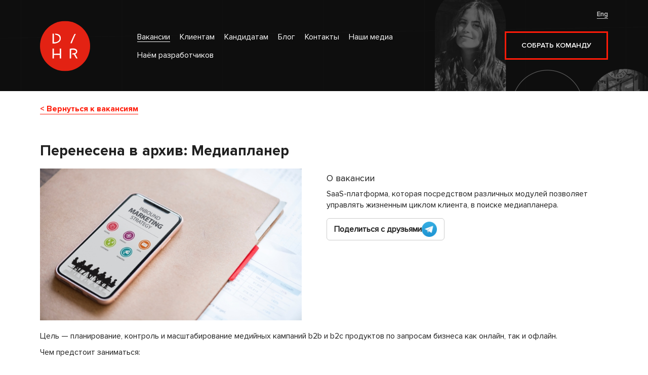

--- FILE ---
content_type: text/html; charset=UTF-8
request_url: https://digitalhr.ru/vacancy/mediaplaner.html?lang=ru
body_size: 8059
content:
<!DOCTYPE html>
<html lang="ru">
<head>
    <meta name="yandex-verification" content="0eb43c3c36b7ac20" />
	<meta charset="utf-8">
	<meta name="viewport" content="width=device-width, initial-scale=1, user-scalable=no">
	<meta http-equiv="X-UA-Compatible" content="IE=edge">

	<meta name="description" content="" />
	<meta name="keywords" content="" />
	<title>Перенесена в архив: Медиапланер - Digital HR</title>
	            
        <base href="https://digitalhr.ru" />
	
	<link type="image/x-icon" href="/assets/templates/digitalhr/img/favicon.ico" rel="shortcut icon">
    <link type="Image/x-icon" href="/assets/templates/digitalhr/img/favicon.ico" rel="icon">
	            
	<link rel="stylesheet" href="/assets/templates/digitalhr/css/vendor.min.css">
<!--        <link rel="stylesheet" href="/assets/templates/digitalhr/css/app.min.css?31052017">-->
<link rel="stylesheet" href="/assets/templates/digitalhr/css/app.css?31052017">

    <link rel="stylesheet" href="/assets/templates/digitalhr/css/owl.carousel.css">
    <link rel="stylesheet" href="/assets/templates/digitalhr/css/magnific-popup.css">
    <link rel="stylesheet" href="/assets/templates/digitalhr/css/datepicker.css">

    <script src="/assets/templates/digitalhr/js/jquery.min.js" type="text/javascript" charset="utf-8"></script>
    <script src="/assets/templates/digitalhr/js/bootstrap.min.js" type="text/javascript" charset="utf-8"></script>
    <script src="/assets/templates/digitalhr/js/jquery.ui.core.min.js" type="text/javascript" charset="utf-8"></script>
    <script src="/assets/templates/digitalhr/js/jquery.ui.widget.min.js" type="text/javascript" charset="utf-8"></script>
    <script src="/assets/templates/digitalhr/js/jquery.ui.datepicker.min.js" type="text/javascript" charset="utf-8"></script>
    <script src="/assets/templates/digitalhr/js/app.js" type="text/javascript" charset="utf-8"></script>

<script>
    $(function(){
      $('[href^=#]').click(function(e){ e.preventDefault(); })
      $('[data-toggle=toggle]').click(function(e){
          var target = $(this).attr('href')?$(this).attr('href'):$(this).data('target');
          $(target).toggleClass('in');
      })
    
      var _dpDefaultParams = {
          dayNames:["Воскресенье","Понедельник","Вторник","Среда","Четверг","Пятница","Суббота"],
          dayNamesMin:["вс","пн","вт","ср","чт","пт","сб"],
          monthNames:["Январь","Февраль","Март","Апрель","Май","Июнь","Июль","Август","Сентябрь","Октябрь","Ноябрь","Декабрь"],
          monthNamesShort:["Янв","Фев","Мар","Апр","Май","Июн","Июл","Авг","Сен","Окт","Ноя","Дек"]
      }
      
      $('.dp-calendar').each(function() {
        var input = $(this).find('input'),
          dateformat = input.data('dateformat') ? input.data('dateformat') : 'mm/dd/yy',
          icon = $(this).find('.fa'),
          widget = input.datepicker('widget');
    
        input.datepicker($.extend(_dpDefaultParams,{
          dateFormat: dateformat,
          beforeShow: function() {
            input.addClass('active');
          },
          onClose: function() {
            input.removeClass('active');
            widget.hide();
            if (!widget.parent().is('body')) {
              widget.detach().appendTo($('body'));
            }
          }
        }));
        icon.click(function() {
          input.focus();
        });
      });
      
      var dp_refresh = function(){
          var dates = ["2016.03.16","2016.04.28","2016.03.14","2016.04.13","2016.04.12","2016.03.17","2016.04.26","2016.04.22","2016.04.26","2016.04.28","2016.04.26","2016.05.11","2016.05.20","2016.05.25","2016.11.17","2016.10.15","2016.11.17","2017.05.24","2016.07.05","2017.04.25","2017.04.25","2017.05.25","2017.05.28","2017.06.08","2017.06.16","2017.06.15","2016.06.25","2016.09.06","2016.06.25","2017.09.15","2017.11.24","2018.03.10","2018.03.16","2018.03.21","2018.04.07","2018.03.01","2018.04.13","2018.04.06","2018.05.24","2018.05.23","2018.05.29","2018.08.03","2018.10.23","2016.11.17","2018.10.11","2018.10.06","2016.09.22","2019.03.28","2016.09.10","2016.09.06","2016.09.17","2016.09.16","2016.10.05","2016.10.18","2016.10.13","2016.10.06","2016.09.28","2016.10.15","2016.09.22","2016.11.02","2016.12.02","2017.04.25","2017.03.23","2017.04.14","2017.04.15","2017.06.07","2017.06.01","2017.06.07","2017.06.28","2017.07.01","2017.08.05","2017.10.27","2017.09.07","2017.09.23","2017.09.22","2017.11.12","2017.11.16","2017.11.25","2017.11.17","2017.11.16","2017.11.26","2017.12.02","2017.11.17","2017.11.21","2017.12.14","2017.12.12","2018.03.01","2018.02.03","2018.02.13","2018.05.23","2018.03.01","2018.04.14","2018.05.23","2018.05.12","2019.03.27","2018.09.28","2018.09.07","2018.10.17","2018.10.11","2018.11.16","2018.11.14","2019.04.18","2019.03.29","2019.03.16","2019.06.26","2019.11.14","2019.09.13","2019.09.19","2019.11.20","2019.12.12","2017.07.29"];
          $('#showCalendar td').each(function(i){
              var t = $(this);
              if(!t.hasClass('ui-state-disabled')&&t.data('year')&&t.data('month')&&t.text()){
                  var year = t.data('year'),
                      month = parseInt(t.data('month'))+1,
                      day = t.text(); 
                  var index = year + '.' + (month<10?'0'+month:month) + '.' + day;
                  
                  if(!~dates.join(',').indexOf(index)){
                      t
                          .data('event','')
                          .data('handler','')
                          .attr('class','ui-datepicker-unselectable ui-state-disabled')
                          .html('<span class="ui-state-default">'+ day +'</span>');
                  }
              }
          })
      }
      setTimeout(dp_refresh,1);
      $('#showCalendar').datepicker($.extend(_dpDefaultParams,{
          dateFormat: 'dd.mm.yy',
          minDate: "14.03.2016",
          maxDate: "12.12.2019",
          onSelect: function(dateText, inst) { window.location.href='vacancy/mediaplaner.html?dateStart='+ dateText; setTimeout(dp_refresh,1); },
          onChangeMonthYear: function(year, month, inst) {
              setTimeout(dp_refresh,1);
          }
      }));
      
    })
    </script>
    <script id="mcjs">!function(c,h,i,m,p){m=c.createElement(h),p=c.getElementsByTagName(h)[0],m.async=1,m.src=i,p.parentNode.insertBefore(m,p)}(document,"script","https://chimpstatic.com/mcjs-connected/js/users/bbeb13b9c04f39fc4b13c805a/0a8b3fa0e08db801b5c1c2ad0.js");</script>
<link rel="stylesheet" href="/assets/components/ajaxform/css/default.css" type="text/css" />
</head>
<body>
<script>
  (function(i,s,o,g,r,a,m){i['GoogleAnalyticsObject']=r;i[r]=i[r]||function(){
  (i[r].q=i[r].q||[]).push(arguments)},i[r].l=1*new Date();a=s.createElement(o),
  m=s.getElementsByTagName(o)[0];a.async=1;a.src=g;m.parentNode.insertBefore(a,m)
  })(window,document,'script','//www.google-analytics.com/analytics.js','ga');
  ga('create', 'UA-45751280-1', 'auto');
  ga('send', 'pageview');
</script>
<!-- Yandex.Metrika counter -->
<script type="text/javascript">
    (function (d, w, c) {
        (w[c] = w[c] || []).push(function() {
            try {
                w.yaCounter35381535 = new Ya.Metrika({
                    id:35381535,
                    clickmap:true,
                    trackLinks:true,
                    accurateTrackBounce:true,
                    webvisor:true
                });
            } catch(e) { }
        });

        var n = d.getElementsByTagName("script")[0],
            s = d.createElement("script"),
            f = function () { n.parentNode.insertBefore(s, n); };
        s.type = "text/javascript";
        s.async = true;
        s.src = "https://mc.yandex.ru/metrika/watch.js";

        if (w.opera == "[object Opera]") {
            d.addEventListener("DOMContentLoaded", f, false);
        } else { f(); }
    })(document, window, "yandex_metrika_callbacks");
</script>
<noscript><div><img src="https://mc.yandex.ru/watch/35381535" style="position:absolute; left:-9999px;" alt="" /></div></noscript>
<!-- /Yandex.Metrika counter -->
<!--Start of PopMechanic script-->
<script id="popmechanic-script" src="https://static.popmechanic.ru/service/loader.js?c=596"></script>
<!--End of PopMechanic script-->


<!-- Google tag (gtag.js) -->
<script async src="https://www.googletagmanager.com/gtag/js?id=G-HYDK3ZBQSD"></script>
<script>
  window.dataLayer = window.dataLayer || [];
  function gtag(){ dataLayer.push(arguments); }
  gtag('js', new Date());

  gtag('config', 'G-HYDK3ZBQSD');
</script>

<div id="wrapper" class="static">
    
<!-- r881b -->
<header id="header" lll>
    <div class="container">
        <div class="row">
            <div class="col-xs-2 middle logo">
                <a href="/?lang=ru" class="big"><img src="/assets/templates/digitalhr/img/icon-logo-new.svg" alt=""></a>
                <!--<a href="/?lang=ru" class="big"><img src="/assets/templates/digitalhr/img/icons-svg/icon-logo.svg" alt=""></a>-->
                <!--<a href="/?lang=ru" class="big"><img src="/assets/templates/digitalhr/img/logo.png" alt=""></a>-->
                <a class="navbar-toggle"> 
                  <span class="sr-only">Toggle navigation</span>
                  <span class="icon-bar"></span>
                  <span class="icon-bar"></span>
                  <span class="icon-bar"></span>
                 </a>
            </div>
            <div class="col-xs-7 middle col-menu">
                <ul class="menu menu-inline menu-top"><li class="first active"><a href="vacancy/?lang=ru" title="Вакансии" >Вакансии</a></li>
<li><a href="https://agency.digitalhr.ru/?lang=ru" title="Клиентам" >Клиентам</a></li>
<li><a href="about-us/?lang=ru" title="Кандидатам" >Кандидатам</a></li>
<li><a href="blog/?lang=ru" title="Блог" >Блог</a></li>
<li><a href="contacts.html?lang=ru" title="Контакты" >Контакты</a></li>
<li><a href="to-offer-the-job/?lang=ru" title="Наши медиа" >Наши медиа</a></li>
<li class="last"><a href="https://agency.digitalhr.ru/?lang=ru" title="Наём разработчиков" >Наём разработчиков</a></li>
</ul>
                
            </div>
            <div class="col-xs-3 buttons">
                <div id="switchlang"><a class="lang-en" href="/?lang=en">Eng</a><a class="lang-ru" href="vacancy/mediaplaner.html?lang=ru">Rus</a>
                <!--<a class="lang-en" href="vacancy/mediaplaner.html?lang=en">Eng</a><a class="lang-ru" href="vacancy/mediaplaner.html?lang=ru">Rus</a>-->
                </div>
                
                
                    
                            <a href="https://agency.digitalhr.ru/#contacts" class="btn btn-bordered red btn-team">Собрать команду
                            </a>

            </div>
        </div>
        
    </div>
</header>
    <div id="content">        

        <div class="container">
            <div class="row">
                <div class="col-xs-12">
                    <div class="content">
<div class="h1"><a href="vacancy/" class="back">< Вернуться к вакансиям</a></div>

                        <div class="vacancy">
                            <div class="title title_vacancy">
                                <h1 class="h2">Перенесена в архив: Медиапланер</h1>
                            </div>
                            <!--div class="top">
                                <div class="publish">
                                    <i class="fa fa-calendar"></i> Сентябрь 11, 2023
                                </div>
                            </div-->
                            <div class="row">
                                <div class="col-xs-12 col-md-6 col-lg-6">
                                    <div class="image">                                    
                                    <img src="/assets/components/phpthumbof/cache/rawpixel-com-570912-unsplash.8c6a86a53cf5c2fd07928d985ccc4ee1.jpg" alt="111222">
                                    </div>                                    
                                        



                                </div>
                                <div class="col-xs-12 col-md-6 col-lg-6 short">
                                    <!-- <div class="btn btn-bordered red to_form">Отправить резюме</div> -->
                                    <h4>О вакансии</h4>
                                    <div class="text">
                                        SaaS-платформа, которая посредством различных модулей позволяет управлять жизненным циклом клиента, в поиске медиапланера.
                                    </div>
                                    
                                    <a href="https://t.me/share/url?url=https://digitalhr.ru/vacancy/mediaplaner.html?lang=ru&text=Перенесена в архив: Медиапланер"
   target="_blank" rel="noopener"
   title="Поделиться в Telegram"
   style="display: inline-flex; align-items: center; border: 1px solid #ccc; border-radius: 6px; padding: 8px 14px; gap: 10px; height: 44px; margin-top: 15px; text-decoration: none; color: inherit;">
  
  <span style="font-weight: bold; line-height: 1;">Поделиться с друзьями</span>
  
  <img src="/assets/templates/digitalhr/img/Telegram_logo.svg.png"
       alt="Telegram"
       style="width: 30px; height: 30px; display: block;">
</a>

                                </div>
                            </div>

                            <p dir="ltr"><span>Цель — п</span>ланирование, контроль и масштабирование медийных кампаний b2b и b2c продуктов по запросам бизнеса как онлайн, так и офлайн. </p>
<p dir="ltr"><span>Чем предстоит заниматься:</span></p>
<ul>
<li dir="ltr">
<p dir="ltr"><span>Стратегическим и тактическим медиапланированием рекламных кампаний (онлайн + офлайн) для b2b и b2c продуктов.</span></p>
</li>
<li dir="ltr">
<p dir="ltr"><span>Вместе с таргетологом готовить медиапланы под кампании.</span></p>
</li>
<li dir="ltr">
<p dir="ltr"><span>Контролировать, оптимизировать текущие медийные кампании.</span></p>
</li>
<li dir="ltr">
<p dir="ltr"><span>Вместе с таргетологом готовить Post Campaign: с анализом, выводами и рекомендациями.</span></p>
</li>
<li dir="ltr">
<p dir="ltr"><span>Инициировать и проводить исследования: аудиторные / брендовые/ креативные / по замеру эффективности работы каналов.</span></p>
</li>
<li dir="ltr">
<p dir="ltr"><span>Регулярно проводить аудит эффективности контекстных и медийных размещений.</span></p>
</li>
<li dir="ltr">
<p dir="ltr"><span>Выстраивать эффективные коммуникации с крупными рекламными платформами и медийными площадками: Яндекс, VK, отраслевые медийные площадки (rbc, vc, forbes, adindex, habr, cnews и другие).</span></p>
</li>
<li dir="ltr">
<p dir="ltr"><span>Готовить ТЗ для дизайнеров на создание креативных материалов.</span></p>
</li>
</ul>
<p dir="ltr">Требования:</p>
<ul>
<li dir="ltr">
<p dir="ltr"><span>Опыт работы в агентстве.</span><span><br /></span></p>
</li>
<li dir="ltr">
<p dir="ltr"><span>Опыт планирования медийных кампаний и B2B, и B2C.</span></p>
</li>
<li dir="ltr">
<p dir="ltr"><span>Опыт работы с Яндекс Метрикой, Яндекс Директом GTM, Google Analytics, Google Ads, VK Ads, Telegram Ads, Telega In (и другие), Facebook, Instagram, Tik Tok, Youtube и др. Важно, чтобы у тебя был опыт закупки рекламы в этих каналах, понимание как на основе данных прогнозировать, масштабировать и оптимизировать кампании, понимание как работают все перечисленные рекламные кабинеты.</span></p>
</li>
<li dir="ltr">
<p dir="ltr"><span>Понимание основных маркетинговых метрик эффективности кампаний.</span></p>
</li>
<li dir="ltr">
<p dir="ltr"><span>Знание трендов рекламного рынка (тренды, новые инструменты и технологии).</span></p>
</li>
<li dir="ltr">
<p dir="ltr"><span>Быть "в центре" рекламного бизнеса, знать топовые агентства на рынке и, возможно, планировать партнерство.</span></p>
</li>
<li dir="ltr">
<p dir="ltr"><span>Большим плюсом будет навык планирования и знание каналов медийного продвижения за рубежом.</span></p>
</li>
</ul>
<p dir="ltr"> </p>
<p dir="ltr"><span>Присылайте резюме на </span><a href="mailto:hr@digitalhr.ru">hr@digitalhr.ru</a><span> или в Telegram: </span><a href="https://t.me/DigitalHRAgency">@DigitalHRAgency</a><span>.</span></p>
                        </div>


                    </div>
                </div>
            </div>
        </div>
   
    </div>

</div>

                <div class="container">
    <div class="row">
        <div class="col-xs-12">
            <div class="content vacancy">
                <h1>Похожие вакансии</h1>
                <ul id="vacancy-list" class="vacancy-list">
<li data-resumeId="8735" data-resumeTitle="Lifecycle Marketing Lead">
    <div class="vacancy">
        
        
        
        <div class="image">
            <img src="/assets/components/phpthumbof/cache/josh-howard-60883.20c3e3832ee765a1b7fa807546541418.jpg" alt="">
        </div>
        
        <div class="title">
            <a href="vacancy/lifecycle-marketing-lead.html?lang=ru">
                Lifecycle Marketing Lead
                 (Remote)
            </a>
        </div>
        
        
        
        <div class="text">
            <p>The digital partnership platform dedicated to all things travel is looking for a proactive Lifecycle Marketing Lead to build, optimize, and deploy marketing and lifecycle campaigns. </p>
        </div>
        
        
        <div>
            <a class="wide_btn" href="vacancy/lifecycle-marketing-lead.html?lang=ru">Подробнее</a>
        </div>
        
        
        
        
        

        
    </div>
</li>
<li data-resumeId="8562" data-resumeTitle="Head of SMM">
    <div class="vacancy">
        
        
        
        <div class="image">
            <img src="/assets/components/phpthumbof/cache/%2006.6588d98d731f7ea2e318a57d9b61dac3.jpg" alt="">
        </div>
        
        <div class="title">
            <a href="vacancy/head-of-smm-1111.html?lang=ru">
                Head of SMM
                
            </a>
        </div>
        
        
        
        <div class="text">
            <p>Интернет-магазин ресейла брендовых вещей, объединивший в себе концепции e-commerce, экологичности и комьюнити. Команда находится в поиске Head of SMM.</p>
        </div>
        
        
        <div>
            <a class="wide_btn" href="vacancy/head-of-smm-1111.html?lang=ru">Подробнее</a>
        </div>
        
        
        
        
        

        
    </div>
</li>
                </ul>
            </div>
        </div>
    </div>
</div>


                    

<footer id="footer">
    <div class="container">
        <div class="row">
            <div class="col-xs-2 nopad middle logo">
                <a href="/" class="big"><img src="/assets/templates/digitalhr/img/icon-logo-new.svg" alt=""></a>
                <!--<a href="/"><img src="/assets/templates/digitalhr/img/logo_new.png" alt=""></a>-->
                <!--<a href="/"><img src="/assets/templates/digitalhr/img/logo.png" alt=""></a>-->
            </div>
            <div class="col-xs-4 nopad middle">
                <div class="contacts">
                    <strong>Контакты</strong>
                    <br><br>
                    Москва, Большая полянка 42/1<br>
                    +7 (909) 963-97-33<br>
                    Telegram - <a href="https://t.me/dhr_team" target="_blank">@dhr_team</a> <br>
                    <a href="mailto:hr@digitalhr.ru">hr@digitalhr.ru</a><br><br>
                    
                </div>
            </div>
            <div class="col-xs-3 nopad middle social-wrapper">
                <strong class="footer_subtitle">Мы в соцсетях</strong>
                <div class="social footer default">
    <!--<div class="ya-share2" data-services="vkontakte,facebook,twitter" data-bare="0" data-description="Мы верим в то, что великие компании могут быть созданы только великими людьми. Для нас важно, чтобы клиенты разделяли наши ценности и хотели работать с талантливыми кандидатами, хотели создавать для них благоприятную атмосферу." data-image="//assets/templates/digitalhr/img/logo.png" data-title="Digital HR - Находим специалистов в сфере digital" data-url="/" data-limit="3"></div>-->
    <!--<a href="https://t.me/digital_hr" target="_blank" class="telegram"><i class="fa fa-telegram"></i></a>
    <a href="https://vk.com/digitalhr" target="_blank" class="vk"><i class="fa fa-vk"></i></a>
    <a href="https://www.facebook.com/digitalhr/" target="_blank" class="fb"><i class="fa fa-facebook"></i></a>
    <a href="https://twitter.com/DigitalHR_" target="_blank" class="tw"><i class="fa fa-twitter"></i></a>
    <a href="https://www.instagram.com/digital_hr/" target="_blank" class="instagram"><i class="fa fa-instagram"></i></a>-->
    
    <a href="https://t.me/DigitalHRAgency" target="_blank" class="new_icon tg"><i class="tg"></i></a>
    <a href="https://vk.com/digitalhr" target="_blank" class="new_icon vk"><i></i></a>
    <!--<a href="https://www.facebook.com/digitalhr/" target="_blank" class="new_icon fb"><i class="fb"></i></a>
    <a href="https://www.instagram.com/digital_hr/" target="_blank" class="new_icon inst"><i class="inst"></i></a>-->
    
    
    
</div>
            </div>
            <div class="col-xs-3 nopad buttons">
                
                    <a href="send-resume.html?lang=ru" class="btn btn-bordered red">Отправить резюме</a>
            </div>
        </div>
    </div>
</footer>
<div class="modal fade subscribe form" id="subscribeBlog">
    <div class="modal-dialog" role="document">
        <div class="modal-content">
            <div class="modal-header">
                <button type="button" class="close" data-dismiss="modal" aria-label="Close"><span aria-hidden="true">&times;</span></button>
                <h4 class="modal-title">Подписаться на блог</h4>
            </div>
            <div class="modal-body">
                Хотите быть первыми в курсе событий Digital HR? Оставьте свой email!
                <!--form9--->
<form class="ajax_form" method="post" id="subscribe-blog">
    <input type="hidden" name="function" value="subscribe">
    <input type="hidden" name="modalForm" value="true">
    <input type="hidden" name="pagetitle" value="Перенесена в архив: Медиапланер" >
    <input type="hidden" name="formtitle" value="Подписаться на блог">
    <input type="hidden" name="url" value="/vacancy/mediaplaner.html">
    <input type="hidden" name="remote_addr" id="remote_addr" value="18.191.50.107">
    <input type="hidden" name="remote_host" id="remote_host" value="">
    <input type="hidden" name="remote_agent" id="remote_agent" value="Mozilla/5.0 (Macintosh; Intel Mac OS X 10_15_7) AppleWebKit/537.36 (KHTML, like Gecko) Chrome/131.0.0.0 Safari/537.36; ClaudeBot/1.0; +claudebot@anthropic.com)">
    <div class="form-group">
        <input type="text" name="email" value="" class="form-control" placeholder="Введите ваш email" required autocomplete="off">
        
    </div>
    <div class="form-group submit">
        <input type="submit" class="hide" name="modal-subscribeBlog--submit" value="Подписаться">
    </div>
    <div style="">
        <input type="checkbox" name="subscribe" id="subscribe" value="" checked required>
        <label for="subscribe">Хочу получать новости от DigitalHR</label>
    </div>

	<input type="hidden" name="af_action" value="aa89de788206a648c2f65e25649df3af" />
</form>


            </div>
            <div class="modal-footer">
                <button type="button" data-toggle="modalSubmit" data-target="#subscribeBlog" class="btn btn-primary">Подписаться</button>
            </div>
        </div>
    </div>
</div>
<div class="modal fade subscribe form" id="findTeam">
    <div class="modal-dialog" role="document">
        <div class="modal-content">
            <div class="modal-header">
                <button type="button" class="close" data-dismiss="modal" aria-label="Close"><span aria-hidden="true">&times;</span></button>
                <h4 class="modal-title">Найти команду</h4>
            </div>
            <div class="modal-body">

                <form action="#" method="POST">
                    <input type="hidden" name="modalForm" value="true">
                    <input type="hidden" name="modalTitle" value="">
                    <input type="hidden" name="remote_addr" value="">
                    <input type="hidden" name="remote_host" value="">
                    <input type="hidden" name="remote_agent" value="">
                    <input type="hidden" name="ck_recently__products" value="">
                    <div class="input-group">
                        <input type="text" name="email" class="form-control" placeholder="Введите ваш email">
                    </div>
                    <input type="submit" class="hide" name="modal-subscribeBlog--submit">
                </form>
            </div>
            <div class="modal-footer">
                <button type="button" data-toggle="modalSubmit" data-target="#subscribeBlog" class="btn btn-primary">Подписаться</button>
            </div>
        </div>
    </div>
</div>

<script type="text/javascript" src="//yastatic.net/es5-shims/0.0.2/es5-shims.min.js" charset="utf-8"></script>
<script type="text/javascript" src="//yastatic.net/share2/share.js" charset="utf-8"></script>

<script type="text/javascript" src="/assets/components/ajaxform/js/default.js"></script>
<script type="text/javascript">AjaxForm.initialize({"assetsUrl":"\/assets\/components\/ajaxform\/","actionUrl":"\/assets\/components\/ajaxform\/action.php","closeMessage":"\u0437\u0430\u043a\u0440\u044b\u0442\u044c \u0432\u0441\u0435","formSelector":"form.ajax_form","pageId":8806});</script>
</body>
</html>

--- FILE ---
content_type: text/css
request_url: https://digitalhr.ru/assets/templates/digitalhr/css/app.css?31052017
body_size: 14671
content:
@charset "UTF-8";
@font-face {
  font-family: 'Museo Sans';
  src: url('/assets/templates/digitalhr/fonts/MuseoSansCyrl_8.eot');
  src: local("☺"), url('/assets/templates/digitalhr/fonts/MuseoSansCyrl_8.woff') format("woff"), url('/assets/templates/digitalhr/fonts/MuseoSansCyrl_8.ttf') format("truetype"), url('/assets/templates/digitalhr/fonts/MuseoSansCyrl_8.svg') format("svg");
  font-weight: 100;
  font-style: normal; }

@font-face {
  font-family: 'Museo Sans';
  src: url('/assets/templates/digitalhr/fonts/MuseoSansCyrl_7.eot');
  src: local("☺"), url('/assets/templates/digitalhr/fonts/MuseoSansCyrl_7.woff') format("woff"), url('/assets/templates/digitalhr/fonts/MuseoSansCyrl_7.ttf') format("truetype"), url('/assets/templates/digitalhr/fonts/MuseoSansCyrl_7.svg') format("svg");
  font-weight: 900;
  font-style: normal; }

@font-face {
  font-family: 'Museo Sans';
  src: url('/assets/templates/digitalhr/fonts/MuseoSansCyrl_6.eot');
  src: local("☺"), url('/assets/templates/digitalhr/fonts/MuseoSansCyrl_6.woff') format("woff"), url('/assets/templates/digitalhr/fonts/MuseoSansCyrl_6.ttf') format("truetype"), url('/assets/templates/digitalhr/fonts/MuseoSansCyrl_6.svg') format("svg");
  font-weight: 700;
  font-style: normal; }

@font-face {
  font-family: 'Museo Sans';
  src: url('/assets/templates/digitalhr/fonts/MuseoSansCyrl_5.eot');
  src: local("☺"), url('/assets/templates/digitalhr/fonts/MuseoSansCyrl_5.woff') format("woff"), url('/assets/templates/digitalhr/fonts/MuseoSansCyrl_5.ttf') format("truetype"), url('/assets/templates/digitalhr/fonts/MuseoSansCyrl_5.svg') format("svg");
  font-weight: 500;
  font-style: normal; }

@font-face {
  font-family: 'Museo Sans';
  src: url('/assets/templates/digitalhr/fonts/MuseoSansCyrl_4.eot');
  src: local("☺"), url('/assets/templates/digitalhr/fonts/MuseoSansCyrl_4.woff') format("woff"), url('/assets/templates/digitalhr/fonts/MuseoSansCyrl_4.ttf') format("truetype"), url('/assets/templates/digitalhr/fonts/MuseoSansCyrl_4.svg') format("svg");
  font-weight: 300;
  font-style: normal; }
  
  
  @font-face {
  font-family: 'AvenirNext';
  src: url("/assets/templates/digitalhr/fonts/AvenirNext-Regular.woff2") format("woff2"), url("/assets/templates/digitalhr/fonts/AvenirNext-Regular.woff") format("woff"), url("/assets/templates/digitalhr/fonts/AvenirNext-Regular.ttf") format("truetype");
  font-weight: normal;
  font-style: normal; }

@font-face {
  font-family: 'AvenirNext';
  src: url("/assets/templates/digitalhr/fonts/AvenirNext-Medium.woff2") format("woff2"), url("/assets/templates/digitalhr/fonts/AvenirNext-Medium.woff") format("woff"), url("/assets/templates/digitalhr/fonts/AvenirNext-Medium.ttf") format("truetype");
  font-weight: 500;
  font-style: normal; }

@font-face {
  font-family: 'AvenirNext';
  src: url("/assets/templates/digitalhr/fonts/AvenirNext-Bold.woff2") format("woff2"), url("/assets/templates/digitalhr/fonts/AvenirNext-Bold.woff") format("woff"), url("/assets/templates/digitalhr/fonts/AvenirNext-Bold.ttf") format("truetype");
  font-weight: 700;
  font-style: normal; }

@font-face {
  font-family: 'AvenirNext-DemiBold';
  src: url("/assets/templates/digitalhr/fonts/AvenirNext-DemiBold.woff2") format("woff2"), url("/assets/templates/digitalhr/fonts/AvenirNext-DemiBold.woff") format("woff"), url("/assets/templates/digitalhr/fonts/AvenirNext-DemiBold.ttf") format("truetype");
  font-weight: 700;
  font-style: normal; }
  
  
  
  
@font-face {
  font-family: 'ProximaNova-Extrabld';
  src: url('/assets/templates/digitalhr/fonts/ProximaNova-Extrabld.eot');
  src: local('/assets/templates/digitalhr/fonts/Proxima Nova Extrabold'), local('/assets/templates/digitalhr/fonts/ProximaNova-Extrabld'), url('/assets/templates/digitalhr/fonts/ProximaNova-Extrabld.eot?#iefix') format('embedded-opentype'), url('/assets/templates/digitalhr/fonts/ProximaNova-Extrabld.woff') format('woff'), url('/assets/templates/digitalhr/fonts/ProximaNova-Extrabld.ttf') format('truetype');
  font-weight: 800;
  font-style: normal;
}
@font-face {
  font-family: 'ProximaNova-Regular';
  src: url('/assets/templates/digitalhr/fonts/ProximaNova-Regular.eot');
  src: local('/assets/templates/digitalhr/fonts/Proxima Nova Regular'), local('/assets/templates/digitalhr/fonts/ProximaNova-Regular'), url('/assets/templates/digitalhr/fonts/ProximaNova-Regular.eot?#iefix') format('embedded-opentype'), url('/assets/templates/digitalhr/fonts/ProximaNova-Regular.woff') format('woff'), url('/assets/templates/digitalhr/fonts/ProximaNova-Regular.ttf') format('truetype');
  font-weight: normal;
  font-style: normal;
}
@font-face {
  font-family: 'ProximaNova-Semibold';
  src: url('/assets/templates/digitalhr/fonts/ProximaNova-Semibold.eot');
  src: local('/assets/templates/digitalhr/fonts/Proxima Nova Semibold'), local('/assets/templates/digitalhr/fonts/ProximaNova-Semibold'), url('/assets/templates/digitalhr/fonts/ProximaNova-Semibold.eot?#iefix') format('embedded-opentype'), url('/assets/templates/digitalhr/fonts/ProximaNova-Semibold.woff') format('woff'), url('/assets/templates/digitalhr/fonts/ProximaNova-Semibold.ttf') format('truetype');
  font-weight: 600;
  font-style: normal;
}
@font-face {
  font-family: 'ProximaNova-Bold';
  src: url('/assets/templates/digitalhr/fonts/ProximaNova-Bold.eot');
  src: local('/assets/templates/digitalhr/fonts/Proxima Nova Bold'), local('/assets/templates/digitalhr/fonts/ProximaNova-Bold'), url('/assets/templates/digitalhr/fonts/ProximaNova-Bold.eot?#iefix') format('embedded-opentype'), url('/assets/templates/digitalhr/fonts/ProximaNova-Bold.woff') format('woff'), url('/assets/templates/digitalhr/fonts/ProximaNova-Bold.ttf') format('truetype');
  font-weight: bold;
  font-style: normal;
}
@font-face {
  font-family: 'als_rublregular';
  src: url('../fonts/rouble-webfont.eot');
  src: url('../fonts/rouble-webfont.eot?#iefix') format('embedded-opentype'), url('../fonts/rouble-webfont.woff') format('woff'), url('../fonts/rouble-webfont.ttf') format('truetype'), url('../fonts/rouble-webfont.svg#als_rublregular') format('svg');
  font-weight: normal;
  font-style: normal;  
  
} 
  

* {
  margin: 0; }

html {
  height: 100%; }

body {
  height: 100%;
  background: #ffffff;
  font-family: "ProximaNova-Regular";
  font-weight: 400;
  font-size: 12pt;
  color: #000000; }
  body.slide-active {
    overflow-x: hidden;
    overflow-y: hidden; }

a.dhr {
  color: #FF1B09; }

.nopad {
  padding-left: 0;
  padding-right: 0; }

.nomarg {
  margin-left: 0;
  margin-right: 0; }

.table {
  display: table;
  margin-bottom: 0; }
  .table.w100 {
    width: 100%; }
  .table .cell {
    display: table-cell;
    vertical-align: middle; }
    .table .cell.w20 {
      width: 20%; }
    .table .cell.w30 {
      width: 30%; }
    .table .cell.w40 {
      width: 40%; }

.container {
  max-width: 1400px; }

#wrapper {
  min-height: 100%;
  margin-bottom: -200px;
  overflow: hidden; }
  #wrapper.static > #header {
    background: url("../img/short_bg.jpg") no-repeat top center;
    background-size: cover; }
  #wrapper.static > #header.short {
    background: #fff;
  }
    #wrapper.static > #header.short .buttons {
      padding-top: 14px;
      text-align: right; }
      #wrapper.static > #header.short .buttons > .btn, #wrapper.static > #header.short .buttons a {
        vertical-align: middle; }
  #wrapper.static #content {
    padding-top: 180px; }
  #wrapper:after {
    content: "";
    height: 200px;
    display: block; }

#header {
  height: 180px;
  width: 100%;
  z-index: 200;
  position: fixed;
  transition: all .2s;
  top: 0; }
  #header > div {
    height: 180px;
    transition: all .3s; }
    #header > div .row > div.middle {
      height: 180px;
      line-height: 180px;
      transition: all .3s; }
  #header .buttons {
    padding-top: 62px;
    text-align: right; }
    #header .buttons a:not(.btn-bordered) {
      color: #fff;
      text-decoration: none;
      font-size: 10pt;
      font-family: "ProximaNova-Semibold";
      padding: 5px 27px;
      border-bottom: 1px solid #fff;
      display: inline-block;
      margin-top: 5px; }
      #header .buttons a:not(.btn-bordered) > .fa {
        display: none; }
    #header .buttons .btn {
      color: #fff; }
      #header .buttons .btn:hover {
        text-shadow: 1px 1px 0 rgba(0, 0, 0, 0.3); }
    #header .buttons #switchlang {
      color: white;
      font-size: 12px;
      position: absolute;
      right: 15px;
      top: 20px; }
      #header .buttons #switchlang a {
        padding: 0;
        font-size: 9px;
        margin: 0; }
#header .buttons #switchlang a:hover {
  opacity: 1;
  border-bottom-color: transparent;
}
  #header .logo > a:not(.navbar-toggle) {
    display: inline-block; }
  #header .logo .big {
    transition: all .3s;
    vertical-align: middle;
    height: 100px;
    width: 100px; }
    #header .logo .big > img {
      height: 100%;
      vertical-align: top; }
  #header.short {
    height: 60px;
    background: #fff;
    box-shadow: 0 0 4px 1px rgba(0, 0, 0, 0.6); }
    #header.short .logo .big {
      height: 48px;
      width: 48px; }
    #header.short > div {
      height: 60px; }
      #header.short > div .row > div.middle {
        height: 60px;
        line-height: 60px; }
    #header.short .buttons {
      padding-top: 18px;
      text-align: right; }
      #header.short .buttons > a:not(.btn-bordered) {
        padding: 0;
        margin: 0;
        font-size: 12px;
        background: #FF1B09;
        height: 34px;
        width: 34px;
        text-align: center;
        position: relative;
        line-height: 34px;
        transition: background ease-in-out .3s;
      }
        #header.short .buttons > a:not(.btn-bordered) > span {
          display: none; }
        #header.short .buttons > a:not(.btn-bordered) > .fa {
          display: inline-block;
          width: 100%;
          color: #fff;
          font-size: 18px;
          line-height: 34px; }
        #header.short .buttons > a:not(.btn-bordered):hover {
          background: #5B6B7A; }
        #header.short .buttons > a:not(.btn-bordered) > .tooltip {
          left: auto !important;
          right: 0 !important; }
          #header.short .buttons > a:not(.btn-bordered) > .tooltip .tooltip-arrow {
            right: 13px !important;
            left: auto !important; }
      #header.short .buttons > .btn {
        padding: 5px 12px;
        margin-top: 0;
        font-size: 10pt; }
    #header.short.dynamic .buttons {
      padding-top: 18px;
      text-align: right; }
      #header.short.dynamic .buttons > .btn, #header.short.dynamic .buttons a {
        color: #000;
        vertical-align: middle; }
      #header.short.dynamic .buttons #switchlang {
        color: inherit;
        top: 0; }
#header.short.dynamic .buttons #switchlang a:hover {
  border-bottom-color: #000;
}
    #header.short.dynamic .menu-top > li > a {
      color: #000;
    }
#header.short.dynamic .menu-top > li > a:hover,
#header.short.dynamic .menu-top > li.active > a {
  border-bottom-color: #000;
}

#footer {
  height: 200px;
  background: #f3f3f3;
  color: #1f1f1f; }
  #footer > div {
    height: 200px; }
    #footer > div > .row > div.middle {
      height: 200px;
      padding-top: 40px;
    }
  #footer .footer_subtitle {
    line-height: 14pt;
    font-size: 10pt;
    font-family: "ProximaNova-Regular";
    display: block;
    text-align: left;
    margin-bottom: 20px;
  }
  #footer .contacts {
    line-height: 14pt;
    display: inline-block;
    vertical-align: middle;
    font-size: 10pt;
    font-family: "ProximaNova-Regular"; }
    #footer .contacts a {
      color: #FF1B09;
      text-decoration: none;
      border-bottom: 1px solid #FF1B09;
      transition: border ease-in-out .3s, color ease-in-out .3s;
    }
      #footer .contacts a:hover {
        color: #FF4031;
        border-bottom-color: transparent;
      }
  #footer .buttons {
    padding-top: 40px;
    text-align: right; }
    #footer .buttons a:not(.btn-bordered) {
      color: #000;
      text-decoration: none;
      font-size: 10pt;
      font-family: "ProximaNova-Semibold";
      padding: 5px 20px;
      min-width: 180px;
      text-align: center;
      display: inline-block;
      vertical-align: top;
      margin-top: 46px;
    }
#footer .buttons a:not(.btn-bordered) span {
  border-bottom: 1px solid #000;
  transition: border ease-in-out .3s;
}
#footer .buttons a:not(.btn-bordered):hover span {
  border-bottom-color: transparent;
}
    #footer .buttons .btn {
      color: #333;
      padding: 15px;
      min-width: 180px;
    }
      #footer .buttons .btn:hover {
        text-shadow: 1px 1px 0 white; }
  #footer .social-wrapper {
    text-align: left;
    padding: 0 15px;
  }

.social {
  display: inline-block;
  vertical-align: middle;
  line-height: 12pt; }
  .social > a {
    background: #d1d1d1;
    text-align: center;
    line-height: 38px;
    color: #fff;
    border-radius: 99em;
    font-size: 18px;
    margin-bottom: 10px;
    display: inline-block;
    transition: .3s all;
    margin-right: 30px; }
    /*.social > a.fb {
      background: #4b6ba2; }
    .social > a.tw {
      background: #90d9f2; }
    .social > a.vk {
      background: #6887b9; }
    .social > a:hover {
      background: #FF1B09; }*/
  .social.inline {
    border: 1px solid #e0e0e0;
    padding: 10px 15px;
    margin-top: 20px;
    line-height: 36px; }
    .social.inline > a {
      opacity: .8; }
      .social.inline > a:hover {
        opacity: 1; }
    .social.inline span {
      display: inline-block;
      padding: 0 20px;
      font-size: 12pt;
      font-family: "ProximaNova-Semibold"; }
    .social.inline .ya-share2 {
      display: inline-block; }
      .social.inline .ya-share2 .ya-share2__list {
        padding: 0;
        margin: 0;
        list-style-type: none;
        height: 36px; }
        .social.inline .ya-share2 .ya-share2__list > li {
          display: inline-block;
          vertical-align: top;
          height: 36px;
          padding-right: 8px; }
          .social.inline .ya-share2 .ya-share2__list > li > a {
            height: 36px;
            display: block; }
        .social.inline .ya-share2 .ya-share2__list .ya-share2__item_service_vkontakte .ya-share2__badge {
          background: #6887b9; }
          .social.inline .ya-share2 .ya-share2__list .ya-share2__item_service_vkontakte .ya-share2__badge:before {
            content: "\f189"; }
        .social.inline .ya-share2 .ya-share2__list .ya-share2__item_service_facebook .ya-share2__badge {
          background: #4b6ba2; }
          .social.inline .ya-share2 .ya-share2__list .ya-share2__item_service_facebook .ya-share2__badge:before {
            content: "\f09a"; }
        .social.inline .ya-share2 .ya-share2__list .ya-share2__item_service_twitter .ya-share2__badge {
          background: #90d9f2; }
          .social.inline .ya-share2 .ya-share2__list .ya-share2__item_service_twitter .ya-share2__badge:before {
            content: "\f099"; }
        .social.inline .ya-share2 .ya-share2__list .ya-share2__title {
          display: none; }
        .social.inline .ya-share2 .ya-share2__list .ya-share2__badge {
          padding: 0;
          background: #d1d1d1;
          height: 36px;
          width: 36px;
          text-align: center;
          line-height: 36px;
          color: #fff;
          border-radius: 99em;
          font-size: 18px;
          display: inline-block;
          transition: .3s all;
          opacity: .8; }
          .social.inline .ya-share2 .ya-share2__list .ya-share2__badge:hover {
            opacity: 1; }
          .social.inline .ya-share2 .ya-share2__list .ya-share2__badge:before {
            content: "";
            display: inline-block;
            font: normal normal normal 14px/1 FontAwesome;
            font-size: inherit;
            text-rendering: auto;
            -webkit-font-smoothing: antialiased;
            -moz-osx-font-smoothing: grayscale; }
      .social.inline .ya-share2.default .ya-share2__list {
        padding: 0;
        margin: 0;
        list-style-type: none;
        height: 36px; }
        .social.inline .ya-share2.default .ya-share2__list > li {
          display: inline-block;
          vertical-align: top;
          height: 36px;
          padding-right: 8px; }
          .social.inline .ya-share2.default .ya-share2__list > li > a {
            height: 36px;
            display: block; }
        .social.inline .ya-share2.default .ya-share2__list .ya-share2__item_service_vkontakte .ya-share2__badge:before {
          content: "\f189"; }
        .social.inline .ya-share2.default .ya-share2__list .ya-share2__item_service_facebook .ya-share2__badge:before {
          content: "\f09a"; }
        .social.inline .ya-share2.default .ya-share2__list .ya-share2__item_service_twitter .ya-share2__badge:before {
          content: "\f099"; }
        .social.inline .ya-share2.default .ya-share2__list .ya-share2__title {
          display: none; }
        .social.inline .ya-share2.default .ya-share2__list .ya-share2__badge {
          padding: 0;
          background: #d1d1d1;
          height: 36px;
          width: 36px;
          text-align: center;
          line-height: 36px;
          color: #fff;
          border-radius: 99em;
          font-size: 18px;
          display: inline-block;
          transition: .3s all;
          opacity: .8; }
          .social.inline .ya-share2.default .ya-share2__list .ya-share2__badge:hover {
            opacity: 1;
            background: #FF1B09; }
          .social.inline .ya-share2.default .ya-share2__list .ya-share2__badge:before {
            content: "";
            display: inline-block;
            font: normal normal normal 14px/1 FontAwesome;
            font-size: inherit;
            text-rendering: auto;
            -webkit-font-smoothing: antialiased;
            -moz-osx-font-smoothing: grayscale; }
  .social.default .ya-share2 {
    display: inline-block; }
    .social.default .ya-share2 .ya-share2__list {
      padding: 0;
      margin: 0;
      list-style-type: none;
      height: 36px; }
      .social.default .ya-share2 .ya-share2__list > li {
        display: inline-block;
        vertical-align: top;
        height: 36px;
        padding-right: 8px; }
        .social.default .ya-share2 .ya-share2__list > li > a {
          height: 36px;
          display: block; }
      .social.default .ya-share2 .ya-share2__list .ya-share2__item_service_vkontakte .ya-share2__badge:before {
        content: "\f189"; }
      .social.default .ya-share2 .ya-share2__list .ya-share2__item_service_facebook .ya-share2__badge:before {
        content: "\f09a"; }
      .social.default .ya-share2 .ya-share2__list .ya-share2__item_service_twitter .ya-share2__badge:before {
        content: "\f099"; }
        .social.default .ya-share2 .ya-share2__list .ya-share2__item_service_telegram .ya-share2__badge:before {
        content: "\f3fe"; }
      .social.default .ya-share2 .ya-share2__list .ya-share2__title {
        display: none; }
      .social.default .ya-share2 .ya-share2__list .ya-share2__badge {
        padding: 0;
        background: #d1d1d1;
        height: 36px;
        width: 36px;
        text-align: center;
        line-height: 36px;
        color: #fff;
        border-radius: 99em;
        font-size: 18px;
        display: inline-block;
        transition: .3s all;
        opacity: .8; }
        .social.default .ya-share2 .ya-share2__list .ya-share2__badge:hover {
          opacity: 1;
          background: #FF1B09; }
        .social.default .ya-share2 .ya-share2__list .ya-share2__badge:before {
          content: "";
          display: inline-block;
          font: normal normal normal 14px/1 FontAwesome;
          font-size: inherit;
          text-rendering: auto;
          -webkit-font-smoothing: antialiased;
          -moz-osx-font-smoothing: grayscale; }
          
          .social.default.contacts a {
              /*background:none;*/
              margin-right: 0;
              display: inline-block;
              width: 36px;
              height: 36px;
              vertical-align: middle;
          }
          
          a.tg_contacts {
              background: url(../img/soc-tg.svg) no-repeat 0 0;
          }
          
          a.tg_contacts:hover {
              background: url(../img/soc-tg-red.svg) no-repeat 0 0;
          }
          
          a.vk_contacts {
              background: url(../img/soc-vk.svg) no-repeat 0 0;
          }
          
          a.vk_contacts:hover {
              background: url(../img/soc-vk-red.svg) no-repeat 0 0;
          }
          
          a.fb_contacts {
              background: url(../img/soc-fb.svg) no-repeat 0 0;
          }
          
          a.fb_contacts:hover {
              background: url(../img/soc-fb-red.svg) no-repeat 0 0;
          }
          
          a.tw_contacts {
              background: url(../img/soc-tw.svg) no-repeat 0 0;
          }
          
          a.tw_contacts:hover {
              background: url(../img/soc-tw-red.svg) no-repeat 0 0;
          }
          
          
          
          a.new_icon{
              vertical-align: bottom;
              background: none;
              border-radius:0;
          }
          
          a.tg{
            background: url(/assets/templates/digitalhr/img/tg.svg) no-repeat 0 0;  
            width:25px;
            height:25px;
          }
          a.tg:hover{
            background: url(/assets/templates/digitalhr/img/tg_r.svg) no-repeat 0 0;    
          }
          a.vk{
            background: url(/assets/templates/digitalhr/img/vk.svg) no-repeat 0 0;  
            width:30px;
            height:18px;
          }
          a.vk:hover{
            background: url(/assets/templates/digitalhr/img/vk_r.svg) no-repeat 0 0;  
            
          }
          a.fb{
            background: url(/assets/templates/digitalhr/img/fb.svg) no-repeat 0 0;
            width:12px;
            height:25px;
          }
          a.fb:hover{
            background: url(/assets/templates/digitalhr/img/fb_r.svg) no-repeat 0 0;  
            
          }
          a.inst{
            background: url(/assets/templates/digitalhr/img/inst.svg) no-repeat 0 0; 
            width:24px;
            height:24px;
          }
          a.inst:hover{
            background: url(/assets/templates/digitalhr/img/inst_r.svg) no-repeat 0 0;  
            
          }
          
          span.text-form{
              font-size:19px;
              line-height:1.4;
              
          }
          span.text-form-mwidth{
              display: block;
              width:100%;
              max-width:400px;
          }
          .text-form-mwidth-resume{
              display: block;
              width:100%;
              max-width:478px;
          }
          
          .flex-cont{
              display:flex;
              justify-content: space-between;
              
          }
          .cont1, .cont2{
              width:100%;
              max-width:300px;
          }
          .cont1{
              margin-right: 20px;
              
          }
          .form-control{
              background-color:#f8f8f8;
          }
          .submit label{
              font-weight: 100;
          }
          .width85{
              width: 100%;
              max-width:350px;
              background-color:#000;
          }
          .title-white{
              color:#fff;
          }
          .desc img{
              display: block;
              width:100%;
              max-width:248px;
              height: auto;
              margin:0 auto;
              padding-top: 40px;
              display: none;
          }
          
          .file span{
              color:#fff;
          }
          .wide_btn {
              display: block;
              text-align:center;
              width:100%;
              border:none;
              background:#BFC3C7;
              text-transform: uppercase;
              padding-top: 15px;
              padding-bottom: 15px;
              color: #FFFFFF;
              font-size: 14px;
              cursor:pointer;
              font-weight: 400;
              transition: all ease-in-out .3s;
              
          }
          .wide_btn:hover {
              opacity: 0.75;
              color:#ffffff;
              text-decoration: none;
          }
          .title_vacancy{
              margin-bottom:20px;
          }
          
          .our_vacancy{
              color:#fff;
          }
          
          .our_vacancy:hover, .our_vacancy:visited{
              color:#fff;
          }

          
.section {
  position: relative;
  padding: 0;
  margin: 0; }
  .section.red {
    background: #FF1B09; }
  .section h2, .section h3, .section h4 {
    text-transform: uppercase; }
  .section.section-padding {
    padding: 60px 0; }
  .section.section-digitalHR {
    height: 630px;
    padding-top: 217px;
    background: url("../img/header_bg3.jpg") no-repeat center center;
    background-size: cover;
    color: #fff; }
    .section.section-digitalHR h1 {
      font-family: "ProximaNova-Bold";
      position: relative;
      padding: 0;
      padding-bottom: 20px;
      font-size: 48pt;
      line-height: 48pt;
	  /*margin-left: 5%;*/	 
	  max-width: 900px; }
      .section.section-digitalHR h1:after {
        content: "";
        position: absolute;
        bottom: 0;
        width: 62px;
        height: 4px;
        left: 0;
        background: #FF1B09; }
    .section.section-digitalHR .desc {
      width: 64%; }
      .section.section-digitalHR .desc > p {
        text-align: justify;
        margin-bottom: 20px;
        margin-top: 20px;
        font-family: "ProximaNova-Semibold";
        font-size: 14pt; }
  .section.section-oursphere .oursphere {
    background: #f3f3f3;
    position: relative;
    margin: 0 auto;	}
    .section.section-oursphere .oursphere > h2 {
      margin: 0;
      padding: 0;
      background: #FF1B09;
      color: #fff;
      padding: 20px 6%;
      text-transform: uppercase;
      font-family: "ProximaNova-Semibold";
      font-size: 14pt; }
    .section.section-oursphere .oursphere > .label {
      position: absolute;
      right: 60px;
      top: 20px; }
    .section.section-oursphere .oursphere > .desc {
      padding: 40px 0; }
      .section.section-oursphere .oursphere > .desc > .list {
        width: 85%;
        margin: 0 6%;		}
        .section.section-oursphere .oursphere > .desc > .list a {
          color: #000;
          text-decoration: none;
          border-bottom: 1px solid #000;
          transition: border ease-in-out .3s;
          font-size: 14pt;
          margin-left: 10px;
          font-family: "ProximaNova-Regular"; }
.section.section-oursphere .oursphere > .desc > .list a:hover {
  border-bottom-color: transparent;
}
  .section.section-oursphere .ceo {
	  margin: 60px 0px 0px 0px;}
    .section.section-oursphere .ceo .photo {
      width: 256px;
      height: 256px;
      margin: 0 auto;
      border-radius: 99em;
      background: #F3F3F3;
      overflow: hidden; }
      .section.section-oursphere .ceo .photo:before {
        position: absolute;
        width: 256px;
        text-align: center;
        color: #fff;
        font-size: 200px;
        line-height: 256px;
        content: "?";
        font-weight: 100;
        z-index: 0; }
      .section.section-oursphere .ceo .photo > img {
        position: relative;
        z-index: 1; }
    .section.section-oursphere .ceo .desc > p {
      font-family: "ProximaNova-Regular";
      font-size: 12pt;
      line-height: 1.6em;
      margin-bottom: 25px; }
    .section.section-oursphere .ceo .desc > .who {
      color: #a2a2a2; }
  .section.section-oursphere .whywe .image {
    height: 80px;
    line-height: 80px;
    text-align: center; }
  .section.section-oursphere .whywe .title {
    font-weight: 300;
    padding-top: 20px;
    margin: 0 auto;
    width: 170px;
    text-align: center; }
  .section.section-blog {
    background: #f3f3f3;
    padding-bottom: 60px; }
.section.section-blog h2 {
  margin: 0;
  display: inline-block;
  vertical-align: top;
}
    .section.section-blog h2 a {
      padding: 20px 50px;
      color: #fff;
      display: inline-block;
      margin: 0;
      font-size: 18pt;
      background: #FF1B09;
      transition: background ease-in-out .3s;
    }
.section.section-blog h2 a:hover {
  background: #ff6053;
  text-decoration: none;
}
    .section.section-blog .head {
      margin-bottom: 40px; }
      .section.section-blog .head > a {
        float: right;
        margin-top: 26px;
        line-height: 1.2;
        color: #FF1B09;
        text-decoration: none;
        border-bottom: 1px solid #FF1B09;
        transition: opacity ease-in-out .3s;
      }
        .section.section-blog .head > a:hover {
          opacity: .6; }
  .section.section-events {
    padding: 80px 0;
    background: url("../img/events_bg.jpg") no-repeat center center;
    background-size: cover; }
    .section.section-events h2 {
      color: #fff;
      font-family: "ProximaNova-Bold";
      font-size: 14pt;
      height: 30px;
      line-height: 30px;
      margin: 0; }
      .section.section-events h2 > img {
        float: right; 
		width: 40px;}
    .section.section-events .events {
      margin: 0 auto;
      margin-top: 40px;
      position: relative; }
  .section.section-partners {
    padding: 40px 0; }
    .section.section-partners h4 {
      text-transform: uppercase; 
	  font-weight: 600;}
  .section.section-dreamteam {
    color: #000;
    padding-bottom: 80px; }
    .section.section-dreamteam h1 {
      font-size: 33px;
      text-transform: uppercase;
      font-family: "ProximaNova-Bold";
      margin-top: 0;
      margin-bottom: 20px;
      color:#fff;
    }
    .section.section-dreamteam .title {
      font-size: 18pt; }
      .section.section-dreamteam .title > i.fa {
        padding-right: 15px; }
      .section.section-dreamteam .title > a {
        color: #fff;
        text-decoration: none;
        border-bottom: 1px solid #fff;
        transition: border ease-in-out .3s;
      }
.section.section-dreamteam .title > a:hover {
  border-bottom-color: transparent;
}
    .section.section-dreamteam h4 {
      margin-top: 0; }
    /*.section.section-dreamteam .form {
      width: 350px; }*/
      .section.section-dreamteam .form .form-group {
        position: relative; }
        .section.section-dreamteam .form .form-group:not(.submit):not(.file) {
          padding: 4px;
          margin-bottom: 22px; }
          .section.section-dreamteam .form .form-group:not(.submit):not(.file):before {
            content: '';
            position: absolute;
            background: #fff;
            width: 100%;
            height: 100%;
            z-index: 0;
            left: 0;
            top: 0; }
      .section.section-dreamteam .form .form-control {
        height: auto;
        font-size: 12pt;
        padding: 10px 12px;
        border: 1px solid #fff;
        position: relative;
        z-index: 1; 
		font-family: "ProximaNova-Regular";
        -webkit-appearance: none;
        -moz-appearance: none;
}
        .section.section-dreamteam .form .form-control:focus {
          box-shadow: none;
          border: 1px solid #FF1B09; }
        .section.section-dreamteam .form .form-control::-webkit-input-placeholder {
          color: #b7b7b7;
          font-family: "ProximaNova-Regular"; }
        .section.section-dreamteam .form .form-control:-moz-placeholder, .section.section-dreamteam .form .form-control::-moz-placeholder {
          color: #b7b7b7;
          opacity: 1;
          font-family: "ProximaNova-Regular"; }
        .section.section-dreamteam .form .form-control:-ms-input-placeholder {
          color: #b7b7b7;
          font-family: "ProximaNova-Regular"; }
      .section.section-dreamteam .form input[type="submit"] {
        padding: 13px 30px;
        transition: .3s all; }
        .section.section-dreamteam .form input[type="submit"]:hover {
          background: rgba(255, 255, 255, 0.3); }
      .section.section-dreamteam .form.form-inline {
        width: 100%; }
        .section.section-dreamteam .form.form-inline .form-group {
          margin-bottom: 0px; }
          .section.section-dreamteam .form.form-inline .form-group:not(.submit) {
            width: 50%;
            margin-left: 35px; }
            .section.section-dreamteam .form.form-inline .form-group:not(.submit) > input {
              width: 100%; }
          .section.section-dreamteam .form.form-inline .form-group.submit {
            float: right;
            width: 40%; }
  .section.map #map {
    height: 600px; }
  .section.map .container {
    height: 0; }
  .section.map #address {
    width: 500px;
    min-height: 200px;
    background: #fff;
    position: absolute;
    right: 0;
    z-index: 199;
    top: 120px;
    padding: 40px 60px;
    font-size: 14pt; }
    .section.map #address h1 {
      margin-top: 0;
      display: inline-block; }
    .section.map #address hr {
      width: 70px;
      background: #FF1B09;
      display: block;
      border: 0;
      height: 3px;
      margin: 20px 0; }
    .section.map #address .social {
      float: right; }
    .section.map #address a.mail {
      color: #FF1B09;
      text-decoration: none;
      border-bottom: 1px solid #FF1B09;
      transition: border ease-in-out .3s;
    }
.section.map #address a.mail:hover {
  border-bottom-color: transparent;
}

.content {
  font-size: 14pt;
  padding-bottom: 60px;
}
  .content h1, .content .h1 {
    font-family: "ProximaNova-Bold";
    text-transform: uppercase;
    font-size: 22pt;
    margin-top: 50px;
    margin-bottom: 5px;
    position: relative;
}
  .content .h1, h2 {
    max-width: 1200px;
	margin: 0 auto;
	padding-top: 20px;
}
    .content h1 > a, .content .h1 > a {
      line-height: 1.2;
      font-size: 12pt;
      text-transform: none;
      color: #FF1B09;
      text-decoration: none;
      transition: border ease-in-out .3s;
      margin-top: 6px;
      border-bottom: 1px solid #FF1B09 !important;
    }
.content h1 > a:hover, .content .h1 > a:hover {
  border-bottom-color: transparent !important;
}
      .content h1 > a.back, .content .h1 > a.back {
        margin: 6px 0 0 0px;
        display: inline-block;
        vertical-align: top;
      }
      .content h1 > a.calendar, .content .h1 > a.calendar {
        padding-left: 20px;
        display: inline-block;
        vertical-align: top;
        color: #000; }
        .content h1 > a.calendar > .fa, .content .h1 > a.calendar > .fa {
          padding-right: 15px;
          color: #FF1B09; }
  .content .h2 {
    text-transform: none; }
  .content .subtitle {
    font-size: 18pt;
    margin-bottom: 20px;
    font-family: "ProximaNova-Semibold"; }
    .content .subtitle.long {
      margin-top: 60px; }
  .content hr {
    width: 70px;
    background: #FF1B09;
    display: block;
    border: 0;
    height: 3px;
    margin: 30px 0; }
  .content ul.text {
    margin-top: 20px;
    list-style: none; }
    .content ul.text > li {
      font-size: 13pt;
      padding-bottom: 15px;
      position: relative; }
      .content ul.text > li:before {
        content: "\f00c";
        position: absolute;
        display: inline-block;
        font: normal normal normal 14px/1 FontAwesome;
        font-size: inherit;
        text-rendering: auto;
        -webkit-font-smoothing: antialiased;
        -moz-osx-font-smoothing: grayscale;
        color: #FF1B09;
        font-size: 16pt;
        left: -30px;
        top: 6px; }

.menu {
  list-style: none;
  padding: 0;
  margin: 0; }
  .menu.menu-inline > li {
    display: inline-block; }
  .menu.menu-top {
    line-height: 36px;
    display: inline-block;
    vertical-align: middle; }
    .menu.menu-top > li {
      padding-right: 15px;
      line-height: 36px; }
      .menu.menu-top > li.active a {
        text-decoration: none; 
		border-bottom: 1px solid #fff;
		line-height: 18px;}
      .menu.menu-top > li > a {
        display: block;
        color: white;
        font-family: "ProximaNova-Regular";
        line-height: 18px;
        border-bottom: 1px solid transparent;
        transition: border ease-in-out .3s;
      }
.menu.menu-top > li > a:hover {
  border-bottom: 1px solid #fff;
  text-decoration: none;
}
.desc {
	width: 100%;
}	
.list {
  padding: 0;
  margin: 0;
  list-style-type: none;
  list-style-position: outside; }
  .list.list-col-2 {
    overflow: hidden; }
    .list.list-col-2 > li {
      width: 50%;
      float: left; }
  .list > li {
    padding-bottom: 4px; }
    .list > li:before {
      content: "•";
      font-size: 16pt;
      color: #FF1B09; }

.partner-list-wrapper {
  width: 100%;
  position: relative; }

.partner-list {
  list-style: none;
  padding: 0;
  margin: 0;
  width: 9999em;
  overflow: hidden; }
  .partner-list li {
    display: inline-block;
    width: 200px;
    height: auto;
    line-height: 110px;
    text-align: center; }
    .partner-list li img {
      filter: url("data:image/svg+xml;utf8,<svg xmlns='http://www.w3.org/2000/svg'><filter id='grayscale'><feColorMatrix type='matrix' values='0.3333 0.3333 0.3333 0 0 0.3333 0.3333 0.3333 0 0 0.3333 0.3333 0.3333 0 0 0 0 0 1 0'/></filter></svg>#grayscale");
      filter: gray;
      -webkit-filter: grayscale(100%);
      opacity: .6;
      transition: .3s all;
      max-width: 100%;
    }
    .partner-list li > a {
      vertical-align: middle; }
      .partner-list li > a:hover > img {
        filter: url("data:image/svg+xml;utf8,<svg xmlns='http://www.w3.org/2000/svg'><filter id='grayscale'><feColorMatrix type='matrix' values='1 0 0 0 0, 0 1 0 0 0, 0 0 1 0 0, 0 0 0 1 0'/></filter></svg>#grayscale");
        -webkit-filter: grayscale(0%);
        opacity: 1; }

.event-list {
  list-style: none;
  padding: 0;
  margin: 0; }
  .event-list li > .event {
    background: #fff;
    min-height: 500px;
    width: 100%; }
    .event-list li > .event > .event-image {
      width: 100%; }
      .event-list li > .event > .event-image img {
        width: 100%; }
    .event-list li > .event > .event-desc {
      padding: 40px 30px; }
      .event-list li > .event > .event-desc > .date {
        text-transform: lowercase;
        height: 50px; }
      .event-list li > .event > .event-desc > .title {
        height: 110px;
        overflow: hidden;
        margin-bottom: 10px; }
        .event-list li > .event > .event-desc > .title > a {
          color: #000;
          font-size: 13pt;
          text-decoration: none;
          border-bottom: 1px solid #000;
          font-family: "ProximaNova-Semibold";
          transition: border ease-in-out .3s;
        }
.event-list li > .event > .event-desc > .title > a:hover {
  border-bottom-color: transparent;
}
      .event-list li > .event > .event-desc > .more {
        color: #e43126;
        text-transform: uppercase;
        font-family: "ProximaNova-Bold";
        text-decoration: underline; }
        .event-list li > .event > .event-desc > .more:hover {
          color: #FF1B09; }
  .event-list.static {
    overflow: hidden; }
    .event-list.static li {
      width: 20%;
      float: left; }
      .event-list.static li .event-desc {
        position: relative; }
        .event-list.static li .event-desc:after {
          content: "";
          position: absolute;
          height: 70%;
          width: 1px;
          right: 0;
          top: 15%;
          background: #dfdfdf; }
      .event-list.static li:nth-child(4n) .event-desc:after, .event-list.static li:last-child .event-desc:after {
        width: 0px; }

.section-partners .carousel-controls {
  position: absolute;
  top: 30%;
  opacity: .8;
  margin-top: -18px;
  transition: all .3s ease;
  cursor: pointer;
  outline: 0;
  width: 19px;
  height: 36px;
  z-index: 9; }		
		
		
		
.carousel-controls {
  position: absolute;
  top: 30%;
  opacity: .8;
  margin-top: 50px;
  transition: all .3s ease;
  cursor: pointer;
  outline: 0;
  width: 19px;
  height: 36px;
  z-index: 9; }
  .carousel-controls.carousel-next {
    right: -50px;
    background: url("../img/icons/s-next.png") no-repeat; }
    .carousel-controls.carousel-next:hover {
      opacity: 1; }
  .carousel-controls.carousel-prev {
    left: -50px;
    background: url("../img/icons/s-prev.png") no-repeat; }
    .carousel-controls.carousel-prev:hover {
      opacity: 1; }

.content-carousel {
  position: relative;
  margin: 30px 0;
  margin-bottom: 45px; }
  .content-carousel > .carousel {
    width: calc(100% - 120px);
    margin: 0 60px;
    list-style: none;
    padding: 0;
    background: #f3f3f3; }
  .content-carousel .owl-item li {
    padding: 34px; }
    .content-carousel .owl-item li > .row > div:first-child {
      text-align: center; }
    .content-carousel .owl-item li img {
      max-width: 100%; }
    .content-carousel .owl-item li .title {
      margin-top: 30px;
      font-family: "ProximaNova-Semibold";
      font-size: 18pt;
      margin-bottom: 40px; }
  .content-carousel .owl-pagination {
    position: absolute;
    right: 30px;
    top: 30px; }
    .content-carousel .owl-pagination > .owl-page {
      display: inline-block; }
      .content-carousel .owl-pagination > .owl-page.active span, .content-carousel .owl-pagination > .owl-page:hover span {
        background: #FF1B09;
        opacity: .8; }
      .content-carousel .owl-pagination > .owl-page > span {
        display: block;
        width: 12px;
        height: 12px;
        margin: 2px 5px;
        border-radius: 20px;
        border: 1px solid #FF1B09;
        opacity: .4;
        transition: all .3s; }
  .content-carousel .carousel-controls {
    position: absolute;
    top: 0;
    margin: 0;
    transition: all .3s ease;
    cursor: pointer;
    outline: 0;
    width: 60px;
    height: 100%;
    z-index: 9;
    font-size: 82px;
    color: #fff;
    background: #FF1B09; }
    .content-carousel .carousel-controls.carousel-next {
      right: 0px; }
      .content-carousel .carousel-controls.carousel-next:before {
        content: "\f105";
        display: inline-block;
        font: normal normal normal 14px/1 FontAwesome;
        font-size: inherit;
        text-rendering: auto;
        -webkit-font-smoothing: antialiased;
        -moz-osx-font-smoothing: grayscale;
        position: absolute;
        display: block;
        height: 50px;
        margin-top: -25px;
        right: 15px;
        line-height: 44px;
        top: 50%; }
      .content-carousel .carousel-controls.carousel-next:hover {
        opacity: 1; }
    .content-carousel .carousel-controls.carousel-prev {
      left: 0px; }
      .content-carousel .carousel-controls.carousel-prev:before {
        content: "\f104";
        display: inline-block;
        font: normal normal normal 14px/1 FontAwesome;
        font-size: inherit;
        text-rendering: auto;
        -webkit-font-smoothing: antialiased;
        -moz-osx-font-smoothing: grayscale;
        position: absolute;
        display: block;
        height: 50px;
        left: 15px;
        margin-top: -25px;
        line-height: 44px;
        top: 50%; }
      .content-carousel .carousel-controls.carousel-prev:hover {
        opacity: 1; }
        .owl-item{
            text-align: center;
        }

.tooltip-inner {
  background: #5B6B7A;
  border-radius: 0;
  width: 300px;
  font-family: "ProximaNova-Bold";
  font-size: 12px;
  text-transform: uppercase; }

.tooltip.bottom .tooltip-arrow {
  border-bottom-color: #5B6B7A; }

.content.about .instagram {
  margin-top: 50px; }
  .content.about .instagram > .hashtag {
    margin-bottom: 30px; }
    .content.about .instagram > .hashtag > a {
      color: #FF1B09;
      text-decoration: none; }
      .content.about .instagram > .hashtag > a span {
        border-bottom: 1px solid #FF1B09; }
      .content.about .instagram > .hashtag > a > i.fa {
        font-size: 20pt;
        padding-right: 20px;
        position: relative;
        top: 4px; }

.content.about .photos ul > li {
  width: 50%;
  float: left; }
  .content.about .photos ul > li img {
    width: 100%; }

.blog > .lead-blog > .title {
  font-family: "ProximaNova-Semibold"; }
  .blog > .lead-blog > .title > a {
    color: #000;
    font-size: 14pt;
    text-decoration: none;
    border-bottom: 1px solid #000;
    transition: border ease-in-out .3s;
  }
.blog > .lead-blog > .title > a:hover {
  border-bottom-color: transparent;
}

.blog > .lead-blog > .publish {
  margin: 20px 0; }

.blog > .secondary-blog {
  position: relative; }
  .blog > .secondary-blog ul.posts {
    list-style: none;
    padding-left: 30px;
    padding-bottom: 60px;
    margin: 0; }
    .blog > .secondary-blog ul.posts > li .blog-content {
      padding: 20px; }
      .blog > .secondary-blog ul.posts > li .blog-content > div {
        color: #666;
        font-size: 12px; }
      .blog > .secondary-blog ul.posts > li .blog-content > a {
        text-decoration: none;
        color: #333;
        font-weight: bold;
        font-size: 12pt;
        border-bottom: 1px solid #aaa;
        transition: border ease-in-out .3s, color ease-in-out .3s;
      }
        .blog > .secondary-blog ul.posts > li .blog-content > a:hover {
          border-color: transparent;
          color: #000; }
    .blog > .secondary-blog ul.posts > li .publish {
      margin: 10px 0; }
    .blog > .secondary-blog ul.posts > li .blog-image {
      width: 80px;
      text-align: center; }
      .blog > .secondary-blog ul.posts > li .blog-image img {
        border-radius: 99em; }
  .blog > .secondary-blog .more {
    position: absolute;
    bottom: 0;
    width: 100%; }

.blog .blog-content {
  padding: 30px 0;
  font-weight: 300;
  font-size: 12pt; }
  .blog .blog-content img {
    max-width: 100%; }

.blog .more > a {
  display: block;
  width: 80%;
  /*margin: 0 auto; */
}
.more-showall {
    margin-left:30px;
}

.blog .publish {
  font-size: 10pt;
  color: #a2a2a2; }
  .blog .publish > div {
    display: inline-block; }
  .blog .publish > .views {
    margin-left: 20px;
    padding-left: 20px;
    padding-right: 20px;
    background: url("../img/icons-svg/icon-eye.svg") no-repeat left center;
    background-size: 15px 15px; }
  .blog .publish > .fa {
    vertical-align: top;
    position: relative;
    top: 2px; }

.blog {
max-width: 1000px;
margin: 0 auto;	
}	
.section.section-blog .head {
max-width: 1000px;
margin: 0 auto;
padding-bottom: 35px;	
}	
	
	
.blog .blog-image img {
  width: 100%; }

.blog.content .article {
  padding-bottom: 60px; }
  .blog.content .article .title {
    font-family: "ProximaNova-Semibold";
    padding-top: 30px; }
    .blog.content .article .title > a {
      color: #000;
      font-size: 14pt;
      text-decoration: none;
      border-bottom-color: #000 !important;
    }
.blog.content .article .title > a:hover {
  border-bottom-color: transparent !important;
}
  .blog.content .article .blog-image {
    max-width: 400px; }
    .blog.content .article .blog-image img {
      width: 100%; }
  .blog.content .article .more > a {
    display: block;
    width: 100%;
    margin: 0 auto;
    transition: all ease-in-out .3s;
  }

  .blog.content .article.once {
    padding-bottom: 0; }
    .blog.content .article.once h2 {
      margin-bottom: 0; }
    .blog.content .article.once h4 {
      font-weight: 300;
      font-size: 16pt;
      padding-top: 20px;
      padding-bottom: 30px; }
    .blog.content .article.once .publish {
      padding: 30px 0; }
    .blog.content .article.once .blog-content {
      padding: 30px 0;
      padding-top: 0; }
      .blog.content .article.once .blog-content .date {
        font-size: 20pt;
        font-family: "ProximaNova-Bold"; }
    .blog.content .article.once .blog-image {
      max-width: 450px;
      float: right;
      padding-left: 50px;
      padding-bottom: 50px; }
    .blog.content .article.once .lead-text {
      font-size: 16pt;
      padding-right: 100px; }

.navigation {
  overflow: hidden;
  padding: 0;
  margin: 0; }
  .navigation li {
    display: inline-block;
    padding-right: 15px; }
    .navigation li.prev {
      float: left; }
    .navigation li.next {
      float: right; }

.sign {
  color: #b1b1b1; }

.gallery {
  padding: 0;
  margin: 0;
  list-style: none; }

.write-about-us .logo {
  padding-bottom: 40px; }
  .write-about-us .logo > img {
    margin: 0 auto;
    display: block;
    width: 170px;
    transition: all .2s ease; }
    .write-about-us .logo > img:hover {
      -ms-transform: scale(0.95);
      transform: scale(0.95); }

.write-about-us .desc {
  padding: 0 30px;
  font-weight: 300;
  font-size: 13pt;
  text-align: center; 
  width: 100%;
  }

.write-about-us .writed {
  position: relative;
  padding-top: 80px;  }
  .write-about-us .writed > ul {
    padding: 0;
    margin: 0;
    list-style: none; }

.tags-list {
  padding: 0;
  margin: 0;
  list-style: none; }
  .tags-list > li {
    display: inline-block;
    background: #f3f3f3;
    color: #b2b2b2;
    font-size: 10pt;
    font-family: "ProximaNova-Bold"; 
	margin-right: 10px;
	margin-bottom: 10px;}
    .tags-list > li > a {
      color: #b2b2b2;
      display: block;
      padding: 12px 18px;
      text-decoration: none; }
    .tags-list > li:hover {
      background: #f1f1f1; }
.blog-image + .tags-list {
  padding-top: 30px;
}
.vacancy-list {
  list-style: none;
  padding: 0;
  margin: 0;
  width: 100%;
  overflow: hidden;
  margin-bottom: 40px;
  font-size: 0; }
  .vacancy-list.load:before {
    content: "\f1ce";
    display: inline-block;
    font: normal normal normal 14px/1 FontAwesome;
    font-size: inherit;
    text-rendering: auto;
    -webkit-font-smoothing: antialiased;
    -moz-osx-font-smoothing: grayscale;
    color: #FF1B09;
    position: absolute;
    font-size: 80px;
    animation: fa-spin 2s infinite linear;
    top: 15%;
    left: 50%;
    width: 80px;
    height: 80px;
    z-index: 10; }
  .vacancy-list.load > li {
    transition: all .2s;
    opacity: .4; }
  .vacancy-list > li {
    width: 33%;
    display: inline-block;
    font-size: 12pt;
    padding-bottom: 40px;
    vertical-align: top; }
    /*.vacancy-list > li:nth-child(2n) > .vacancy {
      padding-left: 20px;
      padding-right: 0; }*/

.vacancy {
  padding-right: 20px;
  color: #202020;
  font-size: 12pt;
  max-width: 1200px;
  margin: 0 auto;
}
  .vacancy h1 {
    display: inline-block;
    margin-bottom: 40px; }
  .vacancy .filter-wrapper {
    width: 70%;
    float: right;
    text-align: right;
    margin-top: 20px; }
    .vacancy .filter-wrapper > form {
      display: inline-block; }
    .vacancy .filter-wrapper .form-group {
      position: relative; }
      .vacancy .filter-wrapper .form-group:first-child {
        margin-right: 20px;
        margin-left: 30px; }
      .vacancy .filter-wrapper .form-group label {
        font-weight: 300; }
        .vacancy .filter-wrapper .form-group label > select {
          padding-right: 42px; }
        .vacancy .filter-wrapper .form-group label:before {
          content: "";
          position: absolute;
          z-index: 1;
          display: block;
          height: 42px;
          line-height: 42px;
          width: 42px;
          background: #FF1B09;
          right: 0;
          top: 0;
          text-align: center;
          pointer-events: none; }
        .vacancy .filter-wrapper .form-group label:after {
          content: "\f0d7";
          color: #fff;
          right: 0;
          top: 15px;
          width: 42px;
          text-align: center;
          display: inline-block;
          vertical-align: middle;
          z-index: 2;
          position: absolute;
          pointer-events: none;
          font: normal normal normal 14px/1 FontAwesome;
          font-size: inherit;
          text-rendering: auto;
          -webkit-font-smoothing: antialiased;
          -moz-osx-font-smoothing: grayscale; }
.vacancy > .title a {
  line-height: 1.2;
}
.vacancy > .title {
   height: 81px;
   padding-bottom:16px;
}
  .vacancy > .title a {
    color: #000;
    font-size: 18pt;
    font-family: "ProximaNova-Semibold";
    text-decoration: none;
    border-bottom: 1px solid #000;
    transition: border ease-in-out .3s;
  }
.vacancy > .title a:hover {
  color: #FF1B09;
  border-bottom: 1px solid #FF1B09;
}
  .vacancy > .top {
    padding: 20px 0; }
    .vacancy > .top .publish {
      height: 34px;
      line-height: 34px;
      font-size: 12pt;
      overflow: hidden;
      display: inline-block; }
      .vacancy > .top .publish .fa-calendar {
        color: #cdd1d4;
        padding-right: 15px; }
    .vacancy > .top .btn {
      display: inline-block;
      padding: 10px 18px;
      font-size: 10pt; }
  .vacancy .image {
    padding-bottom: 20px; }
    .vacancy .image > img {
      width: 100%; }
  .vacancy > .text {
    font-size: 12pt;
    margin-bottom: 20px;
    overflow: hidden;
  }
  .vacancy > .text p:first-child {
      
      height:48px;
      margin:0;
      -webkit-line-clamp: 2;
        display: -webkit-box;
        -webkit-box-orient: vertical; 
        overflow: hidden;
      
  }
    .vacancy > .text > ul {
      list-style-type: disc;
      padding: 0;
      list-style-position: inside; }
    .vacancy > .text > .additional-text {
      display: none;
      font-size: 12pt; }
  .vacancy > .btn {
    margin-bottom: 30px;
    width: 100%; }

.short-team {
  background-repeat: no-repeat;
  background-position: bottom 540px right 30%; }

.short-resume {
  background-repeat: no-repeat;
  background-position: bottom 390px right 30%; }

.short-template {
  min-height: 400px; }

.dhr-inputfile {
  width: 0.1px;
  height: 0.1px;
  opacity: 0;
  overflow: hidden;
  position: absolute;
  z-index: -1; }
  .dhr-inputfile + label {
    cursor: pointer;
   font-family: "ProximaNova-Bold";
    display: inline-block;
    line-height: 14pt; }

.section-dreamteam form.load {
  position: relative; }
  .section-dreamteam form.load > * {
    transition: all .3s;
    opacity: .2; }
  .section-dreamteam form.load:before {
    content: "\f1ce";
    display: inline-block;
    font: normal normal normal 14px/1 FontAwesome;
    font-size: inherit;
    text-rendering: auto;
    -webkit-font-smoothing: antialiased;
    -moz-osx-font-smoothing: grayscale;
    color: #fff;
    position: absolute;
    font-size: 40px;
    animation: fa-spin 2s infinite linear;
    top: 15%;
    left: 50%;
    width: 40px;
    height: 40px;
    z-index: 10; }

.section-dreamteam .tooltip-inner {
  background: #8E504B;
  max-width: 300px;
  text-transform: none; }

.section-dreamteam .tooltip.left .tooltip-arrow {
  border-left-color: #8E504B; }

form.has-error i.fa.fa-exclamation-triangle {
  position: absolute;
  right: 14px;
  z-index: 11;
  top: 39px;
	right: 20px;
  color: #FF1B09; }

form.has-error .form-group.file i.fa.fa-exclamation-triangle {
  position: absolute;
  right: 14px;
  z-index: 11;
  top: 5px;
  color: #fff; }

textarea.form-control {
  resize: none; }

.navbar-toggle {
  display: none;
  float: none;
  width: 48px;
  border-radius: 99em;
  padding: 15px 12px;
  height: 48px;
  vertical-align: middle; }
  .navbar-toggle .icon-bar {
    background: #FF1B09; }

#navbar-height-col {
  position: fixed;
  top: 0;
  height: 100%;
  bottom: 0;
  width: 80%;
  left: -80%;
  z-index: 10;
  background: #f7f7f7; }

.slide-menu {
  padding: 0;
  margin: 0;
  margin-top: 80px; }
  .slide-menu > li {
    padding-left: 20px; }
    .slide-menu > li.active > a {
      color: #FF1B09;
      text-decoration: underline; }
    .slide-menu > li > a {
      color: #222;
      font-family: "ProximaNova-Semibold";
      margin-left: 15px; }

.btn {
  border-radius: 0;
  transition: all .2s ease; }
  .btn.full-width {
    width: 100%; }
  .btn.btn-bordered {
    background: none;
    box-shadow: none;
    outline: 0;
    border: 3px solid #eee;
    padding: 15px 30px;
    text-transform: uppercase;
    font-family: "ProximaNova-Semibold";
    color: #000;
    transition: background ease-in-out .3s;
  }
    .btn.btn-bordered.red {
      border-color: #FF1B09;}
      .btn.btn-bordered.red:hover {
        box-shadow: 0 0 3px 2px rgba(255, 124, 116, 0.1);
        text-shadow: 1px 1px 0 rgba(255, 255, 255, 0.6);
        background: rgba(255, 27, 9, 0.05); }
    .btn.btn-bordered.white {
      border-color: #fff;
      color: #fff; }
    .btn.btn-bordered.default {
      border-color: #bdc3c7;
      color: #000; }
      .btn.btn-bordered.default:hover {
        background: rgba(189, 195, 199, 0.1); }
  .btn.btn-primary {
    background: #FF1B09;
    border: 0;
    outline: 0;
    padding: 15px 30px;
    text-transform: uppercase;
    font-family: "ProximaNova-Semibold";
    color: #fff;
    box-shadow: 0 4px 0 0 #af1e16;
    transition: background ease-in-out .3s; }
.btn.btn-primary:hover {
  background: #ff6053;
}
    .btn.btn-primary:active {
      outline: 0;
      position: relative;
      top: 3px;
      box-shadow: 0 1px 0 0 #af1e16;
      background: #FF1B09; }
  .btn.btn-default {
    background: #bdc3c7;
    border: 0;
    outline: 0;
    padding: 15px 30px;
    text-transform: uppercase;
    font-family: "ProximaNova-Semibold";
    color: #fff;
    transition: .3s all; }
    .btn.btn-default:hover {
      background: #ADB8BF; }

.form-control {
  box-shadow: none;
  border-radius: 0; }
  .form-control:focus {
    box-shadow: inset 0 0 2px 1px rgba(255, 27, 9, 0.22);
    border-color: #DA5043; }

input.form-control {
  -webkit-appearance: none;
  -moz-appearance: none;
  appearance: none;
  box-shadow: none !important;
  -webkit-box-shadow: none !important;
}
select.form-control {
  background: #f3f3f3;
  border: 0;
  box-shadow: none;
  display: block;
  outline: 0;
  color: #202020;
  height: 42px;
  min-width: 240px;
  position: relative;
  cursor: pointer;
  -webkit-appearance: none;
  -moz-appearance: none;
}
  select.form-control:focus {
    box-shadow: inset 0 0 0 1px #FF1B09; }

.modal {
  text-align: center;
  padding: 0 !important; }
  .modal .input-group {
    padding-top: 10px; }
  .modal .btn {
    padding: 5px 12px;
    text-transform: capitalize; }
  .modal:before {
    content: '';
    display: inline-block;
    height: 100%;
    vertical-align: middle;
    margin-right: -4px; }
  .modal .modal-dialog {
    display: inline-block;
    text-align: left;
    vertical-align: middle; }
  .modal .modal-content {
    border-radius: 0px;
    box-shadow: none; }

label {
  cursor: pointer;
 }

.modal.fade .modal-dialog {
  -ms-transform: scale(0.1);
  transform: scale(0.1);
  top: 300px;
  opacity: 0;
  transition: all 0.3s; }

.modal.fade.in .modal-dialog {
  -ms-transform: scale(1);
  transform: scale(1);
  transform: translate3d(0, -300px, 0);
  opacity: 1; }

.jGrowl.center {
  top: 40% !important; }

.af-message-success {
  font-size: 12pt;
  font-family: "Museo Sans";
  border: 0;
  padding: 20px !important;
  border-radius: 0 !important;
  background-color: #63BD00 !important;
  opacity: 1 !important; }

.af-message-error {
  font-size: 12pt;
  font-family: "Museo Sans";
  border: 0;
  padding: 20px !important;
  border-radius: 0 !important;
  background-color: #FF1B09 !important;
  opacity: 1 !important; }

@media screen and (max-width: 360px) {
  #content {
    position: relative; }
  #header {
    border-bottom: 1px solid #fff; }
    #header > div .row > div.middle {
      height: auto;
      line-height: 12pt; }
    #header .logo {
      width: 40%;
      padding-top: 12px; }
      #header .logo .big img {
        width: 65px;
        height: 65px; }
    #header .buttons {
      padding-top: 18px;
      width: 60%;
      bottom: 0; }
      #header .buttons .btn {
        padding: 3px 8px; }
      #header .buttons a:not(.btn-bordered) {
        padding: 0;
        padding-top: 6px; }
    #header .col-menu {
      position: absolute;
      bottom: 14px;
      width: 100%; }
    #header.short:not(.bg) {
      background: #fff !important; }
      #header.short:not(.bg) .btn {
        color: #000 !important; }
    #header.short.bg {
      /*background: url("../img/short_bg.jpg") no-repeat top center;*/
      background-size: cover;
      box-shadow: none; }
    #header.short .buttons {
      width: 50%;
      float: right;
      position: relative;
      top: 0;
      padding-top: 24px; }
      #header.short .buttons .btn {
        padding: 6px 8px;
        font-size: 12px;
        float: right;
        color: #fff; }
      #header.short .buttons a:not(.btn) {
        margin-right: 8px; }
    #header.short .col-menu {
      display: none; }
    #header.short .logo {
      width: 50%;
      padding-top: 0; }
      #header.short .logo .big {
        height: 48px;
        width: 48px; }
        #header.short .logo .big > img {
          height: 100%;
          width: 100%; }
    #header.short .navbar-toggle {
      cursor: pointer;
      position: relative;
      margin: 0;
      background: transparent;
      display: inline-block;
      border: 1px solid #FF1B09; }
  .section.section-digitalHR h1 {
    font-size: 22pt;
    line-height: 32pt; }
  .section.section-digitalHR .desc {
    width: 100%;
    font-size: 12pt; }
  .section.section-oursphere .oursphere > .desc > .list {
    width: 100%; }
  .section.section-oursphere .oursphere > .label {
    right: 15px;
    top: 12px; }
    .section.section-oursphere .oursphere > .label > img {
      width: 64px; }
  .section.section-oursphere .whywe .col-xs-12 {
    display: table; }
  .section.section-oursphere .whywe .image {
    display: table-cell;
    width: 20%; }
  .section.section-oursphere .whywe .title {
    display: table-cell;
    vertical-align: middle;
    width: 80%;
    padding: 0;
    padding-left: 15px;
    text-align: left; }
  .section.section-oursphere .ceo .m-col-photo {
    float: left;
    width: auto; }
    .section.section-oursphere .ceo .m-col-photo .photo {
      width: 120px;
      height: 120px; }
    .section.section-oursphere .ceo .m-col-photo img {
      width: 120px; }
  .section.section-oursphere .ceo .m-col-desc {
    float: none; }
  .section.section-blog .btn.btn-bordered.red {
    width: 100%; }
  .section.section-blog .blog > .secondary-blog {
    margin-top: 20px; }
    .section.section-blog .blog > .secondary-blog ul.posts {
      padding-left: 0; }
    .section.section-blog .blog > .secondary-blog .more {
      position: relative;
      width: 100%; }
  .section.map #address {
    position: relative;
    padding: 20px 0px;
    width: auto;
    top: 0; }
    .section.map #address .social {
      float: none; }
  .section.section-dreamteam .form {
    width: auto; }
  .list.list-col-2 > li {
    width: 100%; }
  .event-list li > .event {
    width: 80%;
    margin: 0 auto; }
  .carousel-controls.carousel-next {
    right: 0; }
  .carousel-controls.carousel-prev {
    left: 0; }
  .partner-list li {
    width: 80%;
    margin: 0 auto;
    display: block; }
  #footer {
    height: 250px; }
    #footer > div > .row > div.middle {
      line-height: 150px;
      height: 150px; }
      #footer > div > .row > div.middle:not(.logo):not(.social-wrapper) {
        width: 80%; }
    #footer .social-wrapper {
      clear: both;
      width: 50%;
      height: auto !important;
      line-height: 80px !important;
      padding-right: 15px;
      text-align: right; }
    #footer .buttons {
      padding-top: 26px !important;
      width: 50%;
      padding-right: 15px;
      float: right; }
      #footer .buttons a:not(.btn-bordered) {
        padding-right: 0; }
      #footer .buttons .btn.btn-bordered {
        padding: 5px 12px;
        font-size: 12px; }
    #footer .logo img {
      width: 100%;
      padding-left: 15px; }
    #footer .contacts {
      padding-left: 15px; }
    #footer .btn.btn-bordered {
      padding: 10px 15px; }
  .menu.menu-top {
    line-height: 28px; }
    .menu.menu-top > li {
      height: 28px;
      line-height: 28px; }
  .short-resume, .short-team {
    background-image: none !important; }
  .content-carousel {
    position: relative;
    margin: 30px 0;
    margin-bottom: 45px;
    overflow: hidden; }
    .content-carousel > .carousel {
      width: auto;
      margin: 0; }
    .content-carousel .owl-item li {
      padding: 14px; }
      .content-carousel .owl-item li > .row > div:first-child {
        text-align: center; }
      .content-carousel .owl-item li img {
        max-width: 80%;
        padding-top: 30px; }
      .content-carousel .owl-item li .title {
        margin-top: 30px;
        font-family: "ProximaNova-Semibold";
        font-size: 18pt;
        margin-bottom: 40px; }
    .content-carousel .owl-pagination {
      position: absolute;
      right: 30px;
      top: 30px; }
      .content-carousel .owl-pagination > .owl-page {
        display: inline-block; }
        .content-carousel .owl-pagination > .owl-page.active span, .content-carousel .owl-pagination > .owl-page:hover span {
          background: #FF1B09;
          opacity: .8; }
        .content-carousel .owl-pagination > .owl-page > span {
          display: block;
          width: 12px;
          height: 12px;
          margin: 2px 5px;
          border-radius: 20px;
          border: 1px solid #FF1B09;
          opacity: .4;
          transition: all .3s; }
    .content-carousel .carousel-controls {
      background: transparent;
      width: 40px; }
      .content-carousel .carousel-controls.carousel-next {
        background: url("../img/icons/s-next.png") 6px 20% no-repeat;
        right: 0px; }
        .content-carousel .carousel-controls.carousel-next:before {
          content: '';
          top: 20%;
          right: 10px; }
      .content-carousel .carousel-controls.carousel-prev {
        background: url("../img/icons/s-prev.png") 6px 20% no-repeat;
        left: 0px; }
        .content-carousel .carousel-controls.carousel-prev:before {
          content: '';
          top: 20%;
          left: 10px; }
  .vacancy-list > li {
    width: 100%;
    padding-right: 0; }
    .vacancy-list > li:nth-child(2n) > .vacancy {
      padding-left: 0;
      padding-right: 0; }
  .vacancy {
    padding-right: 0; }
    .vacancy > .top .btn {
      display: inline-block;
      padding: 10px 18px;
      font-size: 9pt; }
    .vacancy > .top .publish {
      font-size: 10pt; }
    .vacancy .filter-wrapper {
      width: 100%;
      margin-top: 20px;
      text-align: left; }
      .vacancy .filter-wrapper .form-group:first-child {
        margin: 0; }
      .vacancy .filter-wrapper > form {
        width: 100%;
        vertical-align: top;
        padding-top: 15px; }
        .vacancy .filter-wrapper > form label {
          width: 100%; }
    .vacancy h1 {
      margin-bottom: 0; }
  .tags-list > li > a {
    padding: 6px 8px;
    font-size: 10px; }
  .content h1 > a.back {
    padding-left: 0;
    display: block; }
  .content h1 > a.calendar {
    padding-left: 0;
    padding-top: 15px;
    display: block;
    float: none !important; }
  .event-list.static {
    width: 100%; }
    .event-list.static li {
      width: 100%; }
      .event-list.static li > .event {
        width: 100%; }
      .event-list.static li .event-desc:after {
        width: 0; }
.blog.content .article.once .blog-image {
	float: none;
	width: 100%;
	padding-right: 0;
	padding-bottom: 15px;
	padding-left: 0;
}
  .section.section-dreamteam .form.form-inline .form-group:not(.submit) {
    width: 100%;
    margin-left: 0; }
  .section.section-dreamteam .form.form-inline .form-group.submit {
    width: 100%;
    float: none; }
  #wrapper.static #content {
    padding-top: 60px; } }

@media screen and (min-width: 360px) and (max-width: 767px) {
  #content {
    position: relative; }
  #header {
    border-bottom: 1px solid #fff; }
    #header > div .row > div.middle {
      height: auto;
      line-height: 12pt; }
    #header .logo {
      width: 40%;
      padding-top: 35px; }
      #header .logo .big img {
        width: 65px;
        height: 65px; }
    #header .buttons {
      padding-top: 28px;
      width: 60%;
      bottom: 0; }
      #header .buttons .btn {
        padding: 8px 12px; }
      #header .buttons a:not(.btn-bordered) {
        padding: 0;
        padding-top: 6px; }
    #header .col-menu {
      position: absolute;
      bottom: 10px;
      width: 100%; }
    #header.short .buttons {
      width: 60%;
      float: right;
      position: relative;
      top: 0;
      padding-top: 14px; }
      #header.short .buttons .btn {
        padding: 6px 12px;
        font-size: 12px;
        float: right; }
      #header.short .buttons a:not(.btn) {
        margin-right: 8px; }
    #header.short .col-menu {
      display: none; }
    #header.short .logo {
      width: 40%;
      padding-top: 0; }
      #header.short .logo .big {
        height: 48px;
        width: 48px; }
        #header.short .logo .big > img {
          height: 100%;
          width: 100%; }
    #header.short .navbar-toggle {
      cursor: pointer;
      position: relative;
      margin: 0;
      background: transparent;
      display: inline-block;
      border: 1px solid #FF1B09; }
  .section.section-digitalHR h1 {
    font-size: 22pt;
    line-height: 32pt; }
  .section.section-digitalHR .desc {
    width: 100%;
    font-size: 12pt; }
  .section.section-oursphere .oursphere > .desc > .list {
    width: 100%; }
  .section.section-oursphere .oursphere > .label {
    right: 15px;
    top: 12px; }
    .section.section-oursphere .oursphere > .label > img {
      width: 64px; }
  .section.section-oursphere .whywe .col-xs-12 {
    display: table; }
  .section.section-oursphere .whywe .image {
    display: table-cell;
    width: 20%; }
  .section.section-oursphere .whywe .title {
    display: table-cell;
    vertical-align: middle;
    width: 80%;
    padding: 0;
    padding-left: 15px;
    text-align: left; }
  .section.section-oursphere .ceo .m-col-photo {
    float: left;
    width: auto; }
    .section.section-oursphere .ceo .m-col-photo .photo {
      width: 120px;
      height: 120px; }
    .section.section-oursphere .ceo .m-col-photo img {
      width: 120px; }
  .section.section-oursphere .ceo .m-col-desc {
    float: none; }
  .section.section-blog .btn.btn-bordered.red {
    width: 100%; }
  .section.section-blog .blog > .secondary-blog {
    margin-top: 20px; }
    .section.section-blog .blog > .secondary-blog ul.posts {
      padding-left: 0; }
    .section.section-blog .blog > .secondary-blog .more {
      position: relative;
      width: 100%; }
  .section.map #address {
    position: relative;
    width: auto;
    top: 0; }
  .list.list-col-2 > li {
    width: 100%; }
  .event-list li > .event {
    width: 80%;
    margin: 0 auto; }
  .carousel-controls.carousel-next {
    right: 0; }
  .carousel-controls.carousel-prev {
    left: 0; }
  .partner-list li {
    width: 80%;
    margin: 0 auto;
    display: block; }
  #footer .social-wrapper {
    float: right;
    height: auto !important;
    line-height: 80px !important;
    width: 50%;
    padding-right: 15px;
    text-align: right; }
  #footer .buttons {
    padding-top: 0;
    width: 50%;
    padding-right: 15px;
    float: right; }
    #footer .buttons a:not(.btn-bordered) {
      padding-right: 0; }
    #footer .buttons .btn.btn-bordered {
      padding: 5px 12px;
      font-size: 12px; }
  #footer .logo img {
    width: 100%;
    padding-left: 15px; }
  #footer .contacts {
    padding-left: 15px; }
  #footer .btn.btn-bordered {
    padding: 10px 15px; }
  .menu.menu-top {
    line-height: 28px; }
    .menu.menu-top > li {
      height: 28px;
      line-height: 28px; }
  .short-resume, .short-team {
    background-image: none !important; }
  .content-carousel {
    position: relative;
    margin: 30px 0;
    margin-bottom: 45px;
    overflow: hidden; }
    .content-carousel > .carousel {
      width: auto;
      margin: 0; }
    .content-carousel .owl-item li {
      padding: 14px; }
      .content-carousel .owl-item li > .row > div:first-child {
        text-align: center; }
      .content-carousel .owl-item li img {
        max-width: 80%;
        padding-top: 30px; }
      .content-carousel .owl-item li .title {
        margin-top: 30px;
        font-family: "ProximaNova-Semibold";
        font-size: 18pt;
        margin-bottom: 40px; }
    .content-carousel .owl-pagination {
      position: absolute;
      right: 30px;
      top: 30px; }
      .content-carousel .owl-pagination > .owl-page {
        display: inline-block; }
        .content-carousel .owl-pagination > .owl-page.active span, .content-carousel .owl-pagination > .owl-page:hover span {
          background: #FF1B09;
          opacity: .8; }
        .content-carousel .owl-pagination > .owl-page > span {
          display: block;
          width: 12px;
          height: 12px;
          margin: 2px 5px;
          border-radius: 20px;
          border: 1px solid #FF1B09;
          opacity: .4;
          transition: all .3s; }
    .content-carousel .carousel-controls {
      background: transparent;
      width: 40px; }
      .content-carousel .carousel-controls.carousel-next {
        background: url("../img/icons/s-next.png") 6px 20% no-repeat;
        right: 0px; }
        .content-carousel .carousel-controls.carousel-next:before {
          content: '';
          top: 20%;
          right: 10px; }
      .content-carousel .carousel-controls.carousel-prev {
        background: url("../img/icons/s-prev.png") 6px 20% no-repeat;
        left: 0px; }
        .content-carousel .carousel-controls.carousel-prev:before {
          content: '';
          top: 20%;
          left: 10px; }
  .vacancy-list > li {
    width: 100%;
    padding-right: 0; }
    .vacancy-list > li:nth-child(2n) > .vacancy {
      padding-left: 0;
      padding-right: 0; }
  .vacancy {
    padding-right: 0; }
    .vacancy > .top .btn {
      display: inline-block;
      padding: 10px 18px;
      font-size: 9pt; }
    .vacancy > .top .publish {
      font-size: 10pt; }
    .vacancy .filter-wrapper {
      width: 100%;
      margin-top: 20px;
      text-align: left; }
      .vacancy .filter-wrapper .form-group:first-child {
        margin: 0; }
      .vacancy .filter-wrapper > form {
        width: 100%;
        vertical-align: top;
        padding-top: 15px; }
        .vacancy .filter-wrapper > form label {
          width: 100%; }
    .vacancy h1 {
      margin-bottom: 0; }
  .tags-list > li > a {
    padding: 6px 8px;
    font-size: 10px; }
  .content h1 > a.back {
    padding-left: 0;
    display: block; }
  .content h1 > a.calendar {
    padding-left: 0;
    padding-top: 15px;
    display: block;
    float: none !important; }
  .event-list.static {
    width: 100%; }
    .event-list.static li {
      width: 100%; }
      .event-list.static li > .event {
        width: 100%; }
      .event-list.static li .event-desc:after {
        width: 0; }
  .blog.content .article.once .blog-image {
    float: none;
    width: 100%;
    padding-right: 0;
    padding-bottom: 15px;
	padding-left: 0;	}
  .section.section-dreamteam .form.form-inline .form-group:not(.submit) {
    width: 100%;
    margin-left: 0; }
  .section.section-dreamteam .form.form-inline .form-group.submit {
    width: 100%;
    float: none;
    margin-bottom: 20px;
  }
}

@media screen and (min-width: 768px) and (max-width: 992px) {
  .events {
    width: 90%; }
  .carousel-controls.carousel-next {
    right: -35px; }
  .carousel-controls.carousel-prev {
    left: -35px; }
  .content.blog .article .col-xs-12.col-md-6 {
    width: 50%; }
  .section.section-oursphere .ceo .col-xs-12.col-md-5 {
    width: 41.66666667%; }
  .section.section-oursphere .ceo .col-xs-12.col-md-7 {
    width: 58.33333333%; }
  .whywe .row > .col-xs-12 {
    width: 25%; }
  .section.section-dreamteam .form.form-inline .form-group:not(.submit) {
    margin: 0; }
  #header .buttons .btn {
    padding: 6px 8px;
    font-size: 12px; }
  .partner-list-wrapper .carousel-controls.carousel-next {
    right: 0; }
  .partner-list-wrapper .carousel-controls.carousel-prev {
    left: 0; }
  .partner-list {
    width: 90% !important;
    margin: 0 auto; }
  .blog .col-xs-12.col-md-6 {
    width: 50%; }
  .blog .publish > .views {
    padding-right: 0;
    margin-left: 10px; }
  .blog .article.once .publish > .views {
    margin-left: 20px;
    padding-right: 20px; }
  #header {
    transition: all .1s; }
    #header > div {
      transition: all .1s; }
      #header > div .row > div.middle {
        transition: all .1s; }
    #header.short > div .row > div.middle.logo {
      width: 10%; }
    #header.short > div .row > div.col-menu {
      width: 56%;
      padding: 0;
      transition-delay: .05s; }
    #header.short > div .row > div.buttons {
      width: 34%;
      padding-left: 0;
      transition: all 0s; }
    #header.short .buttons > .btn {
      font-size: 9pt;
    }
    #header.short .menu.menu-top {
      height: 60px; }
      #header.short .menu.menu-top > li {
        padding-right: 10px;
        height: 60px;
        font-size: 13px;
        line-height: 60px; }
  .vacancy .filter-wrapper {
    width: 100%;
    margin-top: 0;
    margin-bottom: 25px; }
  .vacancy h1 {
    margin-bottom: 15px; }
  #footer .buttons .btn {
    padding: 15px 28px;
    font-size: 12px; }
  .content-carousel {
    overflow: hidden; }
    .content-carousel .carousel {
      width: auto; }
  .section.section-dreamteam .col-xs-12.col-md-6 {
    width: 50%; }
  .short-resume {
    background-position: right -165px bottom 210px; }
  .short-team {
    background-position: left 48px bottom 375px; }
}

@media screen and (min-width: 992px) and (max-width: 1040px) {
  .events {
    width: 90%; } }



@media screen and (min-width: 1040px) and (max-width: 1280px) {
  .events {
    width: 100%; } }

@media screen and (min-width: 977px) {
  .carousel-controls--hide-desktop, .carousel-controls--hide-desktop:hover {
    opacity: .1 !important;
    cursor: default !important; } }

@media screen and (max-width: 976px) and (min-width: 480px) {
  .carousel-controls--hide-tablet, .carousel-controls--hide-tablet:hover {
    opacity: .1 !important;
    cursor: default !important; } }

@media screen and (max-width: 479px) {
  .carousel-controls--hide-mobile, .carousel-controls--hide-mobile:hover {
    opacity: .1 !important;
    cursor: default !important; } }

/*# sourceMappingURL=app.css.map */

/* add styles  */
.team-table {
  width: 100%;
}
.team-table .team-cell {
  display: inline-block;
  vertical-align: top;
  width: 49%;
}
.team-table .team-cell:nth-child(odd) {
  padding-right: 15px;
}
.team-table .team-photo {
  width: 85%;
}
.team-table .team-photo img {
  max-width: 100%;
}
.about:not(.container) .team-table .team-cell {
  width: 100%;
  margin-right: -4px;
}

input[type=checkbox] {
  display: none;
}
input[type=checkbox] + label {
  display: inline-block;
  vertical-align: top;
  padding-left: 30px;
  position: relative;
  color:#fff;
}
input[type=checkbox] + label a{
    color:#fff;
}
input[type=checkbox] + label::before {
  content: '';
  position: absolute;
  top: 2px;
  left: 1px;
  width: 18px;
  height: 18px;
  background: #fff;
  border: 1px solid #BDBDBD;
}
input[type=checkbox]:checked + label::after {
  content: '';
  position: absolute;
  top: 5px;
  left: 4px;
  width: 12px;
  height: 12px;
  background: url("../img/icons/check.png") no-repeat;
  background-size: 12px;
}
.content.about p a,
.content.blog p a {
  border-bottom: 1px solid transparent;
  transition: border ease-in-out .3s;
}
.content.about p a:hover,
.content.blog p a:hover {
  border-bottom-color: #23527c;
  text-decoration: none;
}
#header.short.dynamic .buttons {
  padding-top: 12px;
}
#header.short.dynamic .buttons #switchlang {
	color: inherit;
	top: 0;
	position: static;
	float: right;
    margin: 8px 10px 0 10px;
}
.about .team img {
	padding: 0 20px 20px 0;
}
#header .container {
  position: relative;
}
#header .col-menu {
  z-index: 2;
}
#header .buttons {
  position: absolute;
  top: 0;
  right: 0;
}
#header .buttons #switchlang .lang-ru,
#header .buttons #switchlang .lang-en{
  font-size: 10pt;
  line-height: 1.2;
  opacity: .8;
  font-weight: normal;
  transition: border ease-in-out .3s, opacity ease-in-out .3s;
}
[lang*="ru"] #header .buttons #switchlang .lang-ru,
[lang*="en"] #header .buttons #switchlang .lang-en {
	display: none;
}
.pagination>li>a, .pagination>li>span {
  color: #FF1B09;
  transition: all ease-in-out .3s;
}
.pagination>li>a:focus,
.pagination>li>a:hover,
.pagination>li>span:focus,
.pagination>li>span:hover {
  color: #FF1B09;
}
.pagination>.active>a,
.pagination>.active>a:focus,
.pagination>.active>a:hover,
.pagination>.active>span,
.pagination>.active>span:focus,
.pagination>.active>span:hover {
  background-color: #FF1B09;
  border-color: #FF1B09;
}

@media screen and (max-width: 1560px) {
  #header.short .logo {
    width: 80px;
  }
  #header.short .col-menu {
    width: calc(100% - 360px);
  }
  #header.short .buttons {
    width: 280px;
  }
}
#header .buttons .btn + a {
  border-bottom: none;
}
#header .buttons .btn + a span {
  border-bottom: 1px solid #fff;
  transition: border ease-in-out .3s;
}
#header .buttons .btn + a:hover span {
  border-bottom-color: transparent;
}
#header.dynamic .buttons .btn + a {
  margin: 0 0 0 6px;
}
#header.dynamic .buttons a[href*="want-a-team"] {
  margin-bottom: 6px;
  transition: text-shadow ease-in-out .3s, background ease-in-out .3s;
}
#header.dynamic .buttons .btn + a,
#header.dynamic .buttons a[href*="want-a-team"] {
  min-width: 200px;
  text-align: center;
}
#header.short.dynamic .buttons a[href*="want-a-team"] {
  max-width: 200px;
}
#header.short.dynamic .buttons .btn + a {
  float: right;
  margin-left: 10px;
}
#header.short.dynamic .buttons .btn + a,
#header.short.dynamic .buttons a[href*="want-a-team"] {
  vertical-align: top;
  min-width: 34px;
}
.content.about table tbody td:first-child {
  padding-right: 97px;
}
.content.about .team table tbody td:first-child {
  padding-right: 0;
}

#header .buttons .fa-pencil::before {
  background: url("../img/icons-svg/pencil.svg") no-repeat left center;
  background-size: 15px 15px;
}

.filter-label a {
    padding-right: 30px;
	font-size: 18px;
    transition: color ease-in-out .3s;
  }
.filter-label a:hover {
    text-decoration: none ; 
  }
.filter-label span {
    padding-right: 30px;
	font-size: 18px;
  }
.filter-wrapper {
    padding: 20px 0;	
}

@media screen and (max-width: 992px) {
  .about:not(.container) .team-table .team-cell {
    width: 50%;
    margin-right: -4px;
  }
}

@media screen and (max-width: 767px) {
  #header .buttons a:not(.btn-bordered) {
    padding-top: 0;
    margin-top: 0;
  }
  .section.section-dreamteam .form {
    width: 100%;
  }
  #header.short .logo {
    width: calc(100% - 50px);
    padding-left: 10px;
    padding-right: 0;
    text-align: center;
  }
  #header.short .logo .navbar-toggle {
    float: left;
    margin-top: 6px;
  }
  #header.short .buttons {
    width: 50px;
    max-width: 240px;
    padding-right: 0;
  }
  #header .buttons {
    padding: 50px 15px 0 0;
    text-align: right;
  }
  #header.dynamic .buttons .btn + a,
  #header.dynamic .buttons a[href*="want-a-team"] {
    min-width: 140px;
  }
  #header.dynamic .buttons #switchlang .lang-en,
  #header.dynamic .buttons #switchlang .lang-ru {
    min-width: inherit;
  }
  #header.dynamic.short .buttons .btn + a,
  #header.dynamic.short .buttons a[href*="want-a-team"] {
    visibility: hidden;
    opacity: 0;
    min-width: 140px;
  }
  #header.dynamic .buttons .btn + a {
    min-width: 40px;
    padding: 0;
  }
  #header.short .buttons .btn {
    display: none;
  }
  #header.short.dynamic .buttons {
    padding-top: 13px;
  }
  #header.dynamic:not(.short) .buttons .btn + a {
    position: absolute;
    right: 60px;
    top: 10px;
  }
  #header .buttons #switchlang {
    top: 11px;
  }
  #header.short.dynamic .buttons a[href*="want-a-team"] {
    float: left;
    min-width: 150px;
  }
  #header,
  #header > div {
    height: 185px;
  }
  #navbar-height-col .slide-menu {
    padding-bottom: 100px;
    max-height: calc(100vh - 80px);
    overflow-y: auto;
  }
  #navbar-height-col .btn-resume {
    position: absolute;
    left: 50%;
    margin-left: -105px;
    bottom: 20px;
    font-size: 14px;
    color: #222;
    line-height: 1.2;
    text-align: center;
    transition: border ease-in-out .3s;
  }
  #navbar-height-col .btn-resume:not(.btn-bordered) {
    margin-left: -62px;
    border-bottom: 1px solid #222;
  }
  #navbar-height-col .btn-resume:not(.btn-bordered):hover {
    border-bottom-color: transparent;
    text-decoration: none;
  }
  #navbar-height-col .btn-resume .fa {
    display: none;
  }
  #navbar-height-col .btn-team {
    position: absolute;
    left: 50%;
    margin-left: -90px;
    bottom: 50px;
    padding: 7px 20px;
    min-width: 180px;
  }
  .content.about table tbody td {
    display: block;
  }
  .content.about table tbody td:first-child {
    padding-right: 0;
  }
  .content .subtitle.long
  {
	margin-top: 35px;  
  }
  .content h1,
  .content .h1 {
    margin-top: 63px;
  }
  .blog-image + .tags-list {
    padding: 15px 0;
  }
  .blog select.form-control {
    background: none;
    -webkit-appearance: none;
    -moz-appearance: none;
    padding: 0;
    border: none;
    box-shadow: none;
    -webkit-box-shadow: none;
	font-size: 20px;
  }
  .blog .filter-label {
    background: url("../img/hamburger.png") no-repeat 0 50%;
    padding-left: 30px;
    background-size: 17px;
  }
  .social.inline {
    margin-bottom: 20px;
  }
  
  #footer {
    height: auto;
    padding-bottom: 30px;
  }
  #footer > div {
    height: auto;
  }
  #footer .contacts {
    padding-top: 15px;
    padding-right: 10px;
  }
  #footer > div > .row > div.middle {
    float: none;
    height: auto;
    width: 100%;
    padding-top: 30px;
    overflow: hidden;
  }
  #footer > div > .row {
    padding-left: 60px;
    overflow: hidden;
  }
  #footer > div > .row > div.middle.logo {
    float: left;
    width: 60px;
    margin-left: -60px;
  }
  #footer .social-wrapper {
    width: 100%;
    line-height: 16px !important;
    text-align: left;
  }
  #footer .buttons {
    float: none;
    width: 100%;
    padding: 20px 0 0 15px;
    text-align: left;
  }
  #footer .buttons a {
    width: 190px;
    display: block;
  }
  #footer .buttons a:not(.btn-bordered) {
    margin-top: 20px;
    padding-right: 20px;
  }
  .blog.content .article {
    position: relative;
  }
  .blog.content .article .row > div {
    position: static;
  }
  .blog.content .article .title {
    padding-top: 0;
    position: absolute;
    top: 0;
    left: 0;
    width: 100%;
    height: 300px;
    text-align: center;
  }
  .blog.content .article .title a {
    display: inline-block;
    position: relative;
    top: 50%;
    transform: translateY(-50%);
	padding: 0 30px;
    font-size: 26px;
	text-align: left;
  }
  .blog .blog-content {
    padding: 10px 0 20px;
  }
  .blog.content .article .blog-image {
    max-width: 100%;
    height: 300px;
    position: relative;
    overflow: hidden;
  }
  .blog.content .article .blog-image a {
    display: block;
    position: absolute;
    top: 50%;
    left: 50%;
    width: 100%;
    transform: translate3d(-50%, -50%, 0);
  }
  .blog.content .article .blog-image a::after {
    content: '';
    position: absolute;
    top: 0;
    left: 0;
    width: 100%;
    height: 100%;
    background: #fff;
    opacity: .6;
  }
  .navigation {
    text-align: center;
  }
  .pagination>li>a,
  .pagination>li>span {
    font-size: 12px;
    padding: 4px 10px;
    margin: 0;
  }
  .navigation div.pagination {
    margin: 0;
  }
  .navigation .pagination li {
    padding-right: 5px;
  }
  .navigation .pagination li:last-child {
    padding-right: 0;
  }

  .modal.subscribe::before {
    display: none;
  }
  .modal.subscribe.fade.in .modal-dialog,
  .modal.subscribe.fade .modal-dialog {
    top: 50%;
    transform: translate3d(0, -50%, 0);
    -ms-transform: translate3d(0, -50%, 0);
    -o-transform: translate3d(0, -50%, 0);
    transform: translate3d(0, -50%, 0);
  }
  .modal.subscribe .modal-content {
    padding: 10px;
  }
  .section.section-dreamteam {
    padding: 40px 0;
  }
  .blog.content .article {
    padding-bottom: 40px;
  }
  .navigation .prev .btn.btn-bordered,
  .navigation .next .btn.btn-bordered {
    padding: 15px 20px;
  }
  .navigation .prev,
  .navigation .next {
    padding-right: 0;
  }
  .flex-cont{
        flex-direction: column;
          
      }
      .cont1, .cont2{
          width:100%;
          max-width:100%;
      }
      .cont1{
          margin-right: 0;
          margin-top:20px;
      }

}

@media screen and (max-width: 520px) {
  .blog.content .article .title {
    height: 250px;
  }
  .blog.content .article .blog-image {
    height: 250px;
  }
  
}

@media screen and (max-width: 380px) {
  #header.short.dynamic .buttons .btn + a {
    min-width: 34px;
    font-size: 11px;
    margin-left: 5px;
  }
  #header.dynamic .buttons .btn + a {
    margin-left: 0;
    white-space: nowrap;
  }
  #header.dynamic:not(.short) .buttons .btn + a {
    right: 50px;
  }
  #header.short .buttons {
    padding-right: 10px;
  }
  #header.short.dynamic .buttons a[href*="want-a-team"] {
    min-width: 140px;
  }
  #header.short .buttons #switchlang,
  #header.short .buttons #switchlang a {
    color: #000 !important;
  }
  .blog.content .article .title {
    height: 200px;
  }
  .blog.content .article .blog-image {
    height: 200px;
  }
  .navigation .prev .btn.btn-bordered,
  .navigation .next .btn.btn-bordered {
    font-size: 13px;
    padding: 13px;
  }
}

@media screen and (min-width: 768px) and (max-width: 992px) {
  #header.dynamic .buttons .btn + a, #header.dynamic .buttons a[href*="want-a-team"] {
    min-width: 100%;
  }
  #header.dynamic .buttons .btn + a {
    padding-left: 5px;
    padding-right: 5px;
  }
  #header.short.dynamic .menu.menu-top > li > a {
    line-height: 56px;
  }
}

@media screen and (max-width: 620px) {
	.write-about-us .logo > img {
    width: 85px;
}
  .team-table .team-cell {
    width: 100%;
    margin: 0 0 20px;
  }
  .about:not(.container) .team-table .team-cell {
    width: 100%;
  }
  .team-table .team-cell:nth-child(odd) {
    padding: 0;
  }
  .team-table .team-photo {
    display: inline-block;
    vertical-align: top;
    width: 49%;
    margin-right: -4px;
    padding-right: 20px;
  }
  .team-table .team-photo img {
    width: 100%;
    padding: 0;
  }
  .team-table .team-text {
    display: inline-block;
    vertical-align: top;
    width: 49%;
  }
}

@media screen and (min-width: 993px) {
  .team-table .team-cell {
    position: relative;
  }
  .team-table .team-photo {
    display: inline-block;
    vertical-align: top;
    width: 40%;
  }
  .team-table .team-text {
    display: inline-block;
    vertical-align: top;
    width: 55%;
  }
  .team-table .team-text p {
    position: absolute;
    top: 48%;
    left: 40%;
    transform: translateY(-50%);
    width: 55%;
  }

}

@media screen and (min-width: 1560px) {
  #header.short .logo {
    width: 100px;
  }
  #header.short .col-menu {
    width: calc(65% - 100px);
  }
  #header.short .buttons {
    width: 35%;
  }

  #header.short.dynamic .buttons .btn + a {
    width: auto;
    color: #fff;
    background: none;
    padding: 5px 12px;
    font-size: 10pt;
    height: 35px;
    background: #FF1B09;
    line-height: 1.42857143;
    border: 3px solid #FF1B09;
    text-decoration: none;
    text-transform: uppercase;
    transition: background ease-in-out .3s, border ease-in-out .3s;
  }
  #header.short.dynamic .buttons .btn + a:hover {
    background: #ff6053;
    border-color: #ff6053;
  }
  #header.short.dynamic .buttons a[href*="send-resume"] .fa {
    display: none;
  }
  #header.short.dynamic .buttons a[href*="send-resume"] > span {
    display: block;
    border-bottom: 0;
  }
  #header.short.dynamic .buttons .btn + .btn-resume,
  #header.short.dynamic .buttons .btn-team,
  #header.short.dynamic .buttons a[href*="want-a-team"].btn-team {
    min-width: 200px;
  }
  #header.short.dynamic .buttons .btn + .btn-resume {
    border: none;
    line-height: 25px;
  }

}

#header.dynamic .buttons a.lang-en,
#header.dynamic .buttons a.lang-ru,
#header.short.dynamic .buttons a.lang-en,
#header.short.dynamic .buttons a.lang-ru {
  display: inline-block;
  min-width: inherit;
}
.ourservices {
	max-width:1400px;
}
.section.section-digitalHR .desc {
    /*margin-left: 8%;*/
}
.section.section-digitalHR .desc > p {
	text-align: left;
}
.event-list li > .event > .event-desc {
  padding-bottom: 0;
}	

.button, .input, .select, .textarea {
	font-family: "ProximaNova-Regular";
    font-weight: 400;
    font-size: 12pt;
}  
.whywe {
    padding-bottom: 50px;
}
/*.ajax_form {
	margin-top: 15px;
}*/
.modal-content {
	padding: 35px;
}
.modal-footer {
	border-top: 0px;
}
.modal-header {
	border-bottom: 0px;
}
.modal-title {
	font-size: 25px;
} 
.taginline {
	padding-bottom: 20px;
}
.section.section-blog .head > a {
    margin-top: 42px;
}
.carousel-controls.carousel-next {
    background-size: cover;
}
.carousel-controls.carousel-prev {
    background-size: cover;
}
	
@media screen and (max-width: 767px) {
	.section.section-oursphere .oursphere > .desc > .list {
    margin: 0 22; }
    .section.section-digitalHR 	{
	height: 100%;
	background: url(../img/header_bg_black.jpg) no-repeat 0 0;
	}
	/*.section.section-blog h2 {
        padding: 20px 2000px;
        margin: 0 -1987px;
    }*/
	.ico1 {
	width: 70px; 	
	}
	.ico2 {
	width: 70px; 	
	}	
	.ico3 {
	width: 70px; 	
	}	
	.ico4 {
	width: 70px; 	
	}
    .whywe {
    padding-top: 30px;
    padding-bottom: 10px;
}	
	}	
	
	
@media screen and (min-width: 768px) {
	.section.section-oursphere .oursphere > .desc > .list {
    margin: 0 22; }
	.ico1 {
	width: 90px; 	
	}
	.ico2 {
	width: 90px; 	
	}	
	.ico3 {
	width: 90px; 	
	}	
	.ico4 {
	width: 90px; 	
	}	
	.pofalosu {
	display: none;
	}	
	.tagmobile {
	display: none;
	}
	}	

@media screen and (min-width: 768px) and (max-width: 1400px) {
  .section.section-digitalHR 	{
	  height: 560px;
	  
	}
}

@media screen and (max-width: 1200px) {
    .section.section-digitalHR 	{
	  background: url(../img/header_bg_black.jpg) no-repeat 0 0;
	  background-size:cover;
	}
}

@media screen and (max-width: 767px) {
	.taginline {
	display: none;
	}
  .content h1, .content .h1 {
    margin-top: 30px;
	margin-bottom: 15px;
}
.content .h1, h2 {
    margin-top: 0px;
	margin-bottom: 0px;
}
  .vacancy {
      padding-left: 0;
  }
  .desc img{
      display: block;
  }
	
}



@media screen and (min-width: 992px) {
  .desc p {
      width: 80%;
  }
  .slide .desc p {
      width: 100%;
  }
}
	
	
@media screen and (max-width: 1023px) {
  .section.section-digitalHR h1 {
    margin-left: 0; }
  .section.section-digitalHR .desc {
    margin-left: 0; }
  .section.section-oursphere .oursphere {
	margin: 0; }
  .section.section-oursphere .oursphere > h2 {
    padding: 20px 40px;}
	.section.section-oursphere .oursphere > .desc > .list {
	width: 80%;
     }
	.short-template {
    min-height: 275px;
}
}
	 
@media screen and (min-width: 1200px) {
   .blog  {
    max-width: 76%;
      margin-left: 12%;}
  /*   .blog h1 {
    margin-left: 133px;}
  } 
  */
    .col-lg-6 {
    padding-right: 3%;
	/*padding-left: 7%;*/
  } 
  .section.section-blog .head {
      max-width: 76%;
      margin-left: 12%;
  }

  .section.section-digitalHR {
      height: 600px;
  }
  .col-lg-7 {
      width: 58%;
  }
  .menu.menu-top > li {
 /*     padding-right: 25px;  */
  }
  .first {
 /*          padding-left: 30px;  */
  }
}
@media screen and (min-width: 1560px) {
  .first {
    padding-left: 10px;
  }
.menu.menu-top > li {
    padding-right: 25px;
}  
}
.col-lg-4 h3 {
	font-family: "ProximaNova-Semibold";
}
.section.section-padding.section-dreamteam.red select.form-control {
  background: transparent !important;
  position: relative;
  color: #b7b7b7 !important;
  font-weight: normal;
  height: 100%;
  border: 0px none !important;
  padding-left: 17px;
}
.select_form option {
  color: #b7b7b7 !important;
  font-weight: normal;
  font-size: 12pt;
}
.form-group__select-label {
  display: block;
  margin-bottom: 0;
  height: 100%;
}

.form-group.file label {
  display: flex;
  flex-flow: row nowrap;
  justify-content: flex-start;
  align-items: flex-start;
}

.form-group.file label img {
  width: 20px;
  flex-shrink: 0;
}

.form-group.file span {
  padding-left: 10px;
  padding-bottom: 20px;
  display: block;
}

.form-group__select-label:before {
  content: "";
  position: absolute;
  z-index: 2;
  display: block;
  height: 53px;
  line-height: 53px;
  width: 53px;
  background: #ccc;
  right: 0;
  top: 0;
  text-align: center;
  pointer-events: none;
}

.form-group__select-label:after {
  content: "\f0d7";
  color: #FF1B09;
  right: 5px;
  top: 50%;
  margin-top: -8px;
  width: 42px;
  text-align: center;
  display: inline-block;
  vertical-align: middle;
  z-index: 2;
  position: absolute;
  pointer-events: none;
  font: normal normal normal 14px/1 FontAwesome;
  font-size: inherit;
  text-rendering: auto;
  -webkit-font-smoothing: antialiased;
  -moz-osx-font-smoothing: grayscale;
}
.hidden-fields {
  height: 0;
  overflow: hidden;
  transition: height ease-in-out 1s;
}
.hidden-fields.show {
  height: 554px;
  transition: height ease-in-out 1s;
}
.select_form {
  padding: 0 !important;
  height: 53px;
}
.select_form.ierror:after {
  content: '';
  display: block;
  position: absolute;
  top: 4px;
  left: 4px;
  border: 1px solid #FF1B09;
  width: calc(100% - 10px);
  height: 45px;
}
.error_napr {
  display: none;
}

.section.section-dreamteam .form .form-group .error_text {
  position: absolute;
  bottom: -20px;
  left: 17px;
  background: red;
  font-size: 14px;
  color: #ffe6e6;
  z-index: 9;
  opacity: 0;
  visibility: hidden;
  transition: all ease-in-out 0.3s;
}

.form-group.ierror .error_text {
  opacity: 1 !important;
  visibility: visible !important;
  transition: all ease-in-out 0.3s;
}
.has-error .form-control {
  box-shadow: none !important;
}
.form-group.file .error_text {
  left: 20px !important;
  bottom: -18px !important;
}

@media screen and (max-width: 397px) {
  #header,
  #header > div {
    height: 222px;
  }
  .section.section-digitalHR {
  padding-top: 235px;
  }	  
  #wrapper.static #content {
    padding-top: 222px;
  }
}

--- FILE ---
content_type: text/css
request_url: https://digitalhr.ru/assets/templates/digitalhr/css/owl.carousel.css
body_size: 549
content:
/* 
 * 	Core Owl Carousel CSS File
 *	v1.3.3
 */

/* clearfix */
.owl-carousel .owl-wrapper:after
{
    line-height: 0;

    display: block;
    visibility: hidden;
    clear: both;

    height: 0;

    content: '.';
}
/* display none until init */
.owl-carousel
{
    position: relative;

    display: none;

    width: 100%;

    -ms-touch-action: pan-y;
}
.owl-carousel .owl-wrapper
{
    position: relative;

    display: none;

    -webkit-transform: translate3d(0px, 0px, 0px);
}
.owl-carousel .owl-wrapper-outer
{
    position: relative;

    overflow: hidden;

    width: 100%;
}
.owl-carousel .owl-wrapper-outer.autoHeight
{
    -webkit-transition: height 500ms ease-in-out;
       -moz-transition: height 500ms ease-in-out;
        -ms-transition: height 500ms ease-in-out;
         -o-transition: height 500ms ease-in-out;
            transition: height 500ms ease-in-out;
}

.owl-carousel .owl-item
{
    float: left;
}
.owl-controls .owl-page,
.owl-controls .owl-buttons div
{
    cursor: pointer;
}
.owl-controls
{
    -webkit-user-select: none;
       -moz-user-select: none;
        -ms-user-select: none;
            user-select: none;

     -khtml-user-select: none;
    -webkit-tap-highlight-color: rgba(0, 0, 0, 0);
}

/* mouse grab icon */
.grabbing
{
    cursor: url(grabbing.png) 8 8, move;
}

/* fix */
.owl-carousel  .owl-wrapper,
.owl-carousel  .owl-item
{
    -webkit-transform: translate3d(0,0,0);
       -moz-transform: translate3d(0,0,0);
        -ms-transform: translate3d(0,0,0);

    -webkit-backface-visibility: hidden;
       -moz-backface-visibility: hidden;
        -ms-backface-visibility: hidden;
}


--- FILE ---
content_type: text/css
request_url: https://digitalhr.ru/assets/templates/digitalhr/css/magnific-popup.css
body_size: 2003
content:
/* Magnific Popup CSS */
.mfp-bg
{
    position: fixed;
    z-index: 1042;
    top: 0;
    left: 0;

    overflow: hidden;

    width: 100%;
    height: 100%;

    opacity: .8;
    background: #0b0b0b;

    filter: alpha(opacity=80);
}

.mfp-wrap
{
    position: fixed;
    z-index: 1043;
    top: 0;
    left: 0;

    width: 100%;
    height: 100%;

    outline: none !important;

    -webkit-backface-visibility: hidden;
}

.mfp-container
{
    position: absolute;
    top: 0;
    left: 0;

    -webkit-box-sizing: border-box;
       -moz-box-sizing: border-box;
            box-sizing: border-box; 
    width: 100%;
    height: 100%;
    padding: 0 8px;

    text-align: center;
}

.mfp-container:before
{
    display: inline-block;

    height: 100%;

    content: '';
    vertical-align: middle;
}

.mfp-align-top .mfp-container:before
{
    display: none;
}

.mfp-content
{
    position: relative;
    z-index: 1045; 

    display: inline-block;

    margin: 0 auto;

    text-align: left;
    vertical-align: middle;
}

.mfp-inline-holder .mfp-content,
.mfp-ajax-holder .mfp-content
{
    width: 100%;

    cursor: auto;
}

.mfp-ajax-cur
{
    cursor: progress;
}

.mfp-zoom-out-cur,
.mfp-zoom-out-cur .mfp-image-holder .mfp-close
{
    cursor:    -moz-zoom-out;
    cursor: -webkit-zoom-out;
    cursor:         zoom-out;
}

.mfp-zoom
{
    cursor: pointer;
    cursor: -webkit-zoom-in;
    cursor:    -moz-zoom-in;
    cursor:         zoom-in;
}

.mfp-auto-cursor .mfp-content
{
    cursor: auto;
}

.mfp-close,
.mfp-arrow,
.mfp-preloader,
.mfp-counter
{
    -webkit-user-select: none;
       -moz-user-select: none;
            user-select: none;
}

.mfp-loading.mfp-figure
{
    display: none;
}

.mfp-hide
{
    display: none !important;
}

.mfp-preloader
{
    position: absolute;
    z-index: 1044; 
    top: 50%;
    right: 8px;
    left: 8px;

    width: auto;
    margin-top: -.8em;

    text-align: center;

    color: #ccc;
}
.mfp-preloader a
{
    color: #ccc;
}
.mfp-preloader a:hover
{
    color: #fff;
}

.mfp-s-ready .mfp-preloader
{
    display: none;
}

.mfp-s-error .mfp-content
{
    display: none;
}

button.mfp-close,
button.mfp-arrow
{
    z-index: 1046;

    display: block;
    overflow: visible;

    padding: 0;

    cursor: pointer;

    border: 0;
    outline: none;
    background: transparent;
    -webkit-box-shadow: none;
            box-shadow: none; 

    -webkit-appearance: none;
}

button::-moz-focus-inner
{
    padding: 0;

    border: 0;
}

.mfp-close
{
    font-family: Arial, Baskerville, monospace; 
    font-size: 28px;
    font-style: normal;
    line-height: 44px;

    position: absolute;
    top: 0;
    right: 0;

    width: 44px;
    height: 44px;
    padding: 0 0 18px 10px;

    text-align: center;
    text-decoration: none;

    opacity: .65;
    color: #fff;

    filter: alpha(opacity=65);
}
.mfp-close:hover,
.mfp-close:focus
{
    opacity: 1;

    filter: alpha(opacity=100);
}
.mfp-close:active
{
    top: 1px;
}

.mfp-close-btn-in .mfp-close
{
    color: #333;
}

.mfp-image-holder .mfp-close,
.mfp-iframe-holder .mfp-close
{
    right: -6px;

    width: 100%; 
    padding-right: 6px;

    text-align: right;

    color: #fff;
}

.mfp-counter
{
    font-size: 12px;
    line-height: 18px;

    position: absolute;
    top: 0;
    right: 0;

    white-space: nowrap; 

    color: #ccc;
}

.mfp-arrow
{
    position: absolute;
    top: 50%;

    width: 90px;
    height: 110px;
    margin: 0;
    margin-top: -55px;
    padding: 0;

    opacity: .65;

    filter: alpha(opacity=65);
    -webkit-tap-highlight-color: transparent;
}
.mfp-arrow:active
{
    margin-top: -54px;
}
.mfp-arrow:hover,
.mfp-arrow:focus
{
    opacity: 1;

    filter: alpha(opacity=100);
}
.mfp-arrow:before,
.mfp-arrow:after,
.mfp-arrow .mfp-b,
.mfp-arrow .mfp-a
{
    position: absolute;
    top: 0;
    left: 0;

    display: block;

    width: 0;
    height: 0;
    margin-top: 35px;
    margin-left: 35px;

    content: '';

    border: medium inset transparent;
}
.mfp-arrow:after,
.mfp-arrow .mfp-a
{
    top: 8px; 

    border-top-width: 13px;
    border-bottom-width: 13px;
}
.mfp-arrow:before,
.mfp-arrow .mfp-b
{
    opacity: .7; 
    border-top-width: 21px;
    border-bottom-width: 21px;
}

.mfp-arrow-left
{
    left: 0;
}
.mfp-arrow-left:after,
.mfp-arrow-left .mfp-a
{
    margin-left: 31px; 

    border-right: 17px solid #fff;
}
.mfp-arrow-left:before,
.mfp-arrow-left .mfp-b
{
    margin-left: 25px;

    border-right: 27px solid #3f3f3f;
}

.mfp-arrow-right
{
    right: 0;
}
.mfp-arrow-right:after,
.mfp-arrow-right .mfp-a
{
    margin-left: 39px; 

    border-left: 17px solid #fff;
}
.mfp-arrow-right:before,
.mfp-arrow-right .mfp-b
{
    border-left: 27px solid #3f3f3f;
}

.mfp-iframe-holder
{
    padding-top: 40px;
    padding-bottom: 40px;
}
.mfp-iframe-holder .mfp-content
{
    line-height: 0;

    width: 100%;
    max-width: 900px;
}
.mfp-iframe-holder .mfp-close
{
    top: -40px;
}

.mfp-iframe-scaler
{
    overflow: hidden;

    width: 100%;
    height: 0;
    padding-top: 56.25%;
}
.mfp-iframe-scaler iframe
{
    position: absolute;
    top: 0;
    left: 0;

    display: block;

    width: 100%;
    height: 100%;

    background: #000; 
    box-shadow: 0 0 8px rgba(0, 0, 0, .6);
}

/* Main image in popup */
img.mfp-img
{
    line-height: 0;

    display: block;

    -webkit-box-sizing: border-box;
       -moz-box-sizing: border-box;
            box-sizing: border-box;
    width: auto;
    max-width: 100%;
    height: auto;
    margin: 0 auto; 
    padding: 40px 0 40px;
}

/* The shadow behind the image */
.mfp-figure
{
    line-height: 0;
}
.mfp-figure:after
{
    position: absolute;
    z-index: -1;
    top: 40px;
    right: 0;
    bottom: 40px;
    left: 0;

    display: block;

    width: auto;
    height: auto;

    content: '';

    background: #444; 
    box-shadow: 0 0 8px rgba(0, 0, 0, .6);
}
.mfp-figure small
{
    font-size: 12px;
    line-height: 14px; 

    display: block;

    color: #bdbdbd;
}
.mfp-figure figure
{
    margin: 0;
}

.mfp-bottom-bar
{
    position: absolute;
    top: 100%;
    left: 0;

    width: 100%;
    margin-top: -36px;

    cursor: auto;
}

.mfp-title
{
    line-height: 18px;

    padding-right: 36px; 

    text-align: left;
    word-wrap: break-word;

    color: #f3f3f3;
}

.mfp-image-holder .mfp-content
{
    max-width: 100%;
}

.mfp-gallery .mfp-image-holder .mfp-figure
{
    cursor: pointer;
}

@media screen and (max-width: 800px) and (orientation: landscape), screen and (max-height: 300px)
{
    /**
       * Remove all paddings around the image on small screen
       */
    .mfp-img-mobile .mfp-image-holder
    {
        padding-right: 0; 
        padding-left: 0;
    }
    .mfp-img-mobile img.mfp-img
    {
        padding: 0;
    }
    .mfp-img-mobile .mfp-figure:after
    {
        top: 0;
        bottom: 0;
    }
    .mfp-img-mobile .mfp-figure small
    {
        display: inline;

        margin-left: 5px;
    }
    .mfp-img-mobile .mfp-bottom-bar
    {
        position: fixed;
        top: auto;
        bottom: 0;

        -webkit-box-sizing: border-box;
           -moz-box-sizing: border-box;
                box-sizing: border-box; 
        margin: 0;
        padding: 3px 5px;

        background: rgba(0, 0, 0, .6);
    }
    .mfp-img-mobile .mfp-bottom-bar:empty
    {
        padding: 0;
    }
    .mfp-img-mobile .mfp-counter
    {
        top: 3px; 
        right: 5px;
    }
    .mfp-img-mobile .mfp-close
    {
        line-height: 35px;

        position: fixed;
        top: 0;
        right: 0;

        width: 35px;
        height: 35px;
        padding: 0; 

        text-align: center;

        background: rgba(0, 0, 0, .6);
    }
}

@media all and (max-width: 900px)
{
    .mfp-arrow
    {
        -webkit-transform: scale(.75);
                transform: scale(.75);
    }
    .mfp-arrow-left
    {
        -webkit-transform-origin: 0;
                transform-origin: 0;
    }
    .mfp-arrow-right
    {
        -webkit-transform-origin: 100%;
                transform-origin: 100%;
    }
    .mfp-container
    {
        padding-right: 6px; 
        padding-left: 6px;
    }
}

.mfp-ie7 .mfp-img
{
    padding: 0;
}

.mfp-ie7 .mfp-bottom-bar
{
    left: 50%;

    width: 600px;
    margin-top: 5px;
    margin-left: -300px;
    padding-bottom: 5px;
}

.mfp-ie7 .mfp-container
{
    padding: 0;
}

.mfp-ie7 .mfp-content
{
    padding-top: 44px;
}

.mfp-ie7 .mfp-close
{
    top: 0;
    right: 0;

    padding-top: 0;
}


--- FILE ---
content_type: text/css
request_url: https://digitalhr.ru/assets/templates/digitalhr/css/datepicker.css
body_size: 830
content:
.dp-calendar .form-control {
  height: 42px;
  width: 110px;
  margin-bottom: 5px;
}
.dp-calendar .fa {
  cursor: pointer;
  margin-right: 15px;
}

.calendar {
    display: relative;
}
#showCalendar {
    display: none;
    position: absolute;
    right: 0;
    top: 100%;
}
#showCalendar.in {
    display: block;
}

.ui-datepicker {
  padding: 10px;
  display: none;
  width: 260px;
  z-index: 300 !important;
  background: rgba(255,255,255,1);
  box-shadow: 0px 2px 9px 2px rgba(0,0,0,.4); 
}

.ui-datepicker-header {
  position: relative;
  padding: 8px 0;
  text-align: center;
  color: #fff;
  font-size: 16px;
  background: rgba(154, 154, 154, 0.7);
}

.ui-datepicker-prev,
.ui-datepicker-next { 
  position: absolute; 
  top: 6px; 
  left: 3px; 
  padding: 10px; 
  line-height: 14px; 
  font-size: 14px; 
  cursor: pointer; 
  opacity: 1; 
  border: 0;
  -webkit-transition: all 300ms ease-in-out; 
  -moz-transition: all 300ms ease-in-out; 
  -ms-transition: all 300ms ease-in-out; 
  -o-transition: all 300ms ease-in-out; 
  transition: all 300ms ease-in-out; 
}

.ui-datepicker-prev:active { left: 1px; }
.ui-datepicker-next:active { right: 1px; }
.ui-datepicker-next { 
  left: auto; 
  right: 3px; 
}

.ui-datepicker-prev span,
.ui-datepicker-next span { display: none; }

.ui-datepicker-prev:before,
.ui-datepicker-next:before { 
  display: inline-block; 
  font-family: FontAwesome; 
  font-style: normal; 
  font-weight: normal; 
  line-height: 1; 
  color: #fff;
  -webkit-font-smoothing: antialiased; 
  -moz-osx-font-smoothing: grayscale; 
  content: "\f053"; 
}

.ui-datepicker-next:before { content: "\f054"; }

.ui-datepicker-calendar { 
  margin: 0; 
  display: table;
  width: 100%; 
  border-collapse: separate; 
  border-spacing: 1px 1px; 
}

.ui-datepicker-calendar th { 
  padding: 5px;
  font-size: 1.1em; 
  text-align: center; 
  color: #000;
  background: transparent;
}

.ui-datepicker-calendar td { 
  padding: 0 !important; 
  text-align: center; 
  color: #999;
  background: rgba(247, 247, 247, 0.7);
  border: 0; 
}

.ui-datepicker-calendar td:hover { background: #F3F3F3; }

.ui-datepicker-calendar td a { 
  display: block; 
  padding: 6px 0; 
  line-height: 18px;
  font-weight: bold;
  color: #fff;
  border: 0; 
  background: rgba(255, 27, 9, 0.67);
}

.ui-datepicker-calendar td span {
  color: #6E7277;
  font-size: 18px;
}

.ui-datepicker-calendar .ui-datepicker-unselectable { padding: 6px 0; }

--- FILE ---
content_type: text/css
request_url: https://digitalhr.ru/assets/components/ajaxform/css/default.css
body_size: 249
content:
@import url('./lib/jquery.jgrowl.min.css');

.af-message-success {background-color: green;}
.af-message-error {background-color: brown;}
.af-message-info {background-color: black;}

.ajax_form.af_example {
	width: 500px;
}
.ajax_form.af_example .controls input,
.ajax_form.af_example .controls textarea {
	width: 100%;
}
.ajax_form.af_example .controls [type="submit"] {
	float: right;
}
.ajax_form.af_example .control-group {
	clear: both;
}
.ajax_form .error {
	color: brown;
}

--- FILE ---
content_type: image/svg+xml
request_url: https://digitalhr.ru/assets/templates/digitalhr/img/vk.svg
body_size: 1709
content:
<svg width="30" height="18" viewBox="0 0 30 18" fill="none" xmlns="http://www.w3.org/2000/svg">
<path fill-rule="evenodd" clip-rule="evenodd" d="M14.6778 17.9246H16.471C16.471 17.9246 17.0127 17.8621 17.2892 17.5486C17.5438 17.2607 17.5356 16.7201 17.5356 16.7201C17.5356 16.7201 17.5006 14.1895 18.6173 13.8168C19.7182 13.4497 21.1318 16.2627 22.6302 17.3442C23.7632 18.1628 24.6242 17.9833 24.6242 17.9833L28.6305 17.9246C28.6305 17.9246 30.7263 17.7889 29.7326 16.0558C29.6511 15.914 29.1538 14.7738 26.7538 12.4307C24.2418 9.97846 24.5782 10.3751 27.6042 6.13324C29.4471 3.54991 30.1838 1.97275 29.9537 1.29725C29.7342 0.653885 28.3788 0.823937 28.3788 0.823937L23.8679 0.853493C23.8679 0.853493 23.5335 0.805518 23.2855 0.961434C23.0432 1.11435 22.8872 1.47073 22.8872 1.47073C22.8872 1.47073 22.1732 3.46981 21.221 5.1699C19.2124 8.75726 18.4092 8.94659 18.081 8.72385C17.3173 8.2047 17.5079 6.63825 17.5079 5.52542C17.5079 2.049 18.0093 0.599487 16.5317 0.224259C16.0414 0.0996115 15.6805 0.0173698 14.4265 0.00409121C12.817 -0.0134708 11.4547 0.00923075 10.6833 0.406732C10.1701 0.671019 9.77428 1.25999 10.0154 1.29383C10.3135 1.33581 10.9888 1.4853 11.3468 1.99802C11.809 2.65938 11.7927 4.14487 11.7927 4.14487C11.7927 4.14487 12.0583 8.23725 11.1724 8.7457C10.5644 9.09437 9.73029 8.38246 7.93952 5.12792C7.02194 3.46081 6.32918 1.61808 6.32918 1.61808C6.32918 1.61808 6.19559 1.2737 5.95734 1.08951C5.66818 0.866342 5.26416 0.795239 5.26416 0.795239L0.97764 0.824793C0.97764 0.824793 0.334153 0.843641 0.0979355 1.13791C-0.112216 1.39963 0.0812373 1.94105 0.0812373 1.94105C0.0812373 1.94105 3.43715 10.1986 7.23698 14.36C10.7212 18.1752 14.6778 17.9246 14.6778 17.9246Z" fill="#161616"/>
</svg>


--- FILE ---
content_type: image/svg+xml
request_url: https://digitalhr.ru/assets/templates/digitalhr/img/icon-logo-new.svg
body_size: 3428
content:
<svg width="100" height="101" viewBox="0 0 100 101" fill="none" xmlns="http://www.w3.org/2000/svg">
<g clip-path="url(#clip0)">
<circle cx="50" cy="50.5" r="50" fill="#E32213"/>
<path d="M40.8935 38.6078C41.3206 37.6273 41.5342 36.3363 41.5342 35.1215C41.5342 33.7157 41.3424 32.5052 40.9589 31.4899C40.584 30.4746 40.0697 29.6199 39.416 28.9256C38.7709 28.2228 38.0125 27.6587 37.1409 27.2335C36.2779 26.8083 35.3582 26.4829 34.382 26.2573C33.4144 26.023 32.4163 25.8711 31.3877 25.8017C30.7679 25.7546 30.5041 25.7218 29.9065 25.7031L30.6592 27.8874L30.8855 27.9158C31.6526 28.0287 33.3577 28.3833 34.0551 28.6263C34.7524 28.8692 35.4018 29.1816 36.0033 29.5635C36.6048 29.9366 37.1278 30.3835 37.5723 30.9041C38.0256 31.4248 38.383 32.0279 38.6445 32.7134C38.906 33.3903 39.0499 34.1496 39.076 34.9913C39.1022 35.8157 38.9801 36.7768 38.7099 37.4884C38.4484 38.1913 38.0779 38.8334 37.5985 39.4148C37.1191 39.9876 36.5481 40.4995 35.8856 40.9508C35.2231 41.3933 34.4996 41.7665 33.7151 42.0702C32.9393 42.3739 32.1199 42.6039 31.2569 42.7601C30.394 42.9163 29.5266 42.9944 28.6549 42.9944H28.1973C28.0491 42.9944 27.9009 42.9857 27.7527 42.9683L27.7528 28.0522V25.7031C27.5514 25.7089 27.3151 25.6943 27.1049 25.7031C26.4773 25.7291 25.6803 25.7681 25.0004 25.8202L25 45.3634C25.3051 45.4154 25.8045 45.4501 26.1445 45.4675C26.4844 45.4848 26.8287 45.4935 27.1774 45.4935C28.206 45.4935 29.2738 45.4111 30.3809 45.2462C31.4879 45.0813 32.5732 44.8253 33.6367 44.4782C34.7001 44.1311 35.7113 43.6886 36.6701 43.1506C37.629 42.6039 38.4658 41.953 39.1806 41.1981C39.9041 40.4431 40.4751 39.5797 40.8935 38.6078Z" fill="white"/>
<path d="M27.7653 65.8482L39.3122 65.6441V55.5596L42.0906 55.5104L42.0902 75.254L39.3126 75.3013V68.0661L27.765 68.2678L27.7653 75.2535L25 75.3025V55.5685L27.7655 55.5091L27.7653 65.8482Z" fill="white"/>
<path d="M70.3369 66.3916L75 75.2496L72.2169 75.3003L67.5508 67.1273C66.3565 67.3038 65.3167 67.299 64.1117 67.2299L64.8414 65.0486C64.8414 65.0486 66.5906 64.9693 67.5341 64.8034C68.4777 64.6374 69.9146 64.4114 70.9079 63.6379C71.9657 62.9277 71.8831 61.4063 71.8831 61.4063C71.8831 61.4063 71.8942 60.7535 71.5738 60.2336C71.2621 59.7138 70.8205 59.2763 70.249 58.921C69.6775 58.5572 68.9934 58.2799 68.1968 58.0893C67.4088 57.8987 66.5429 57.8034 65.5991 57.8034C65.2008 57.8034 64.7895 57.8207 64.3652 57.8554C64.0015 57.8814 63.5989 57.9204 63.1573 57.9723C62.722 58.015 62.4257 58.083 62.0193 58.1762L62.0013 75.2542L59.2607 75.3025V56.0749C60.0054 55.8497 60.7501 55.6807 61.4947 55.5681C62.2394 55.4555 62.9191 55.3688 63.5339 55.3082C64.244 55.2475 64.9324 55.2085 65.5991 55.1912C66.1619 55.1912 66.7854 55.2302 67.4695 55.3082C68.1535 55.3862 68.8376 55.5248 69.5216 55.724C70.2144 55.9233 70.8811 56.2006 71.5219 56.5558C72.1713 56.911 72.7385 57.3659 73.2234 57.9204C73.7169 58.4662 73.9846 59.0999 74.2036 59.9543C74.4602 60.955 74.3945 61.9357 74.2036 62.5534C73.5085 64.8034 71.971 65.8181 70.3369 66.3916Z" fill="white"/>
<path d="M70.2324 28.5656C69.4095 30.1392 68.6314 32.2219 67.8981 33.8119C67.1685 35.3859 66.4711 36.9801 65.806 38.5947L64.9567 40.7651L64.0729 43.1061L63.4654 44.9369H60.6121C61.7609 41.8388 62.9119 38.9385 64.3051 35.9387C65.7064 32.939 67.1974 29.3617 68.778 26.4194L71.4229 26.3359L70.2324 28.5656Z" fill="white"/>
</g>
<defs>
<clipPath id="clip0">
<rect width="100" height="100" fill="white" transform="translate(0 0.5)"/>
</clipPath>
</defs>
</svg>


--- FILE ---
content_type: image/svg+xml
request_url: https://digitalhr.ru/assets/templates/digitalhr/img/tg.svg
body_size: 1067
content:
<svg width="25" height="25" viewBox="0 0 25 25" fill="none" xmlns="http://www.w3.org/2000/svg">
<path fill-rule="evenodd" clip-rule="evenodd" d="M1.71862 10.7623C8.42949 7.23426 12.9045 4.90834 15.1435 3.78456C21.5365 0.575968 22.8649 0.0186008 23.7307 0.000196234C23.9212 -0.00385165 24.347 0.0530967 24.6228 0.32315C24.8557 0.551178 24.9197 0.859211 24.9504 1.07541C24.9811 1.2916 25.0192 1.7841 24.9889 2.16893C24.6424 6.56125 23.1434 17.2203 22.3808 22.1397C22.0581 24.2214 21.4227 24.9193 20.8076 24.9876C19.4707 25.1361 18.4556 23.9216 17.1608 22.8974C15.1348 21.2948 13.9901 20.2972 12.0235 18.7333C9.75066 16.926 11.224 15.9327 12.5193 14.3094C12.8583 13.8845 18.7484 7.41981 18.8624 6.83335C18.8767 6.76001 18.8899 6.48661 18.7553 6.34225C18.6207 6.19788 18.422 6.24725 18.2787 6.28651C18.0754 6.34216 14.8388 8.92363 8.56858 14.0309C7.64986 14.7921 6.8177 15.1631 6.07212 15.1436C5.25018 15.1222 3.6691 14.5828 2.49372 14.1218C1.05207 13.5563 -0.0937162 13.2574 0.00605648 12.297C0.0580243 11.7968 0.628878 11.2853 1.71862 10.7623Z" fill="#161616"/>
</svg>


--- FILE ---
content_type: application/javascript
request_url: https://digitalhr.ru/assets/templates/digitalhr/js/app.js
body_size: 25931
content:
function getNumEnding(e, t) {
    var o, n;
    if (e %= 100,
        e >= 11 && 19 >= e)
        o = t[2];
    else
        switch (n = e % 10) {
            case 1:
                o = t[0];
                break;
            case 2:
            case 3:
            case 4:
                o = t[1];
                break;
            default:
                o = t[2]
        }
    return o
}

function setModalMaxHeight(e) {
    this.$element = $(e),
        this.$content = this.$element.find(".modal-content");
    var t = this.$content.outerHeight() - this.$content.innerHeight()
        , o = $(window).width() < 768 ? 20 : 60
        , n = $(window).height() - (o + t)
        , i = this.$element.find(".modal-header").outerHeight() || 0
        , a = this.$element.find(".modal-footer").outerHeight() || 0
        , s = n - (i + a);
    this.$content.css({
        overflow: "hidden"
    }),
        this.$element.find(".modal-body").css({
            "max-height": s,
            "overflow-y": "auto"
        })
}

!function (e) {
    if ("function" == typeof define && define.amd)
        define(e);
    else if ("object" == typeof exports)
        module.exports = e();
    else {
        var t = window.Cookies
            , o = window.Cookies = e();
        o.noConflict = function () {
            return window.Cookies = t,
                o
        }
    }
}(function () {
    function e() {
        for (var e = 0, t = {}; e < arguments.length; e++) {
            var o = arguments[e];
            for (var n in o)
                t[n] = o[n]
        }
        return t
    }

    function t(o) {
        function n(t, i, a) {
            var s;
            if (arguments.length > 1) {
                if (a = e({
                        path: "/"
                    }, n.defaults, a),
                    "number" == typeof a.expires) {
                    var r = new Date;
                    r.setMilliseconds(r.getMilliseconds() + 864e5 * a.expires),
                        a.expires = r
                }
                try {
                    s = JSON.stringify(i),
                    /^[\{\[]/.test(s) && (i = s)
                } catch (l) {
                }
                return i = o.write ? o.write(i, t) : encodeURIComponent(String(i)).replace(/%(23|24|26|2B|3A|3C|3E|3D|2F|3F|40|5B|5D|5E|60|7B|7D|7C)/g, decodeURIComponent),
                    t = encodeURIComponent(String(t)),
                    t = t.replace(/%(23|24|26|2B|5E|60|7C)/g, decodeURIComponent),
                    t = t.replace(/[\(\)]/g, escape),
                    document.cookie = [t, "=", i, a.expires && "; expires=" + a.expires.toUTCString(), a.path && "; path=" + a.path, a.domain && "; domain=" + a.domain, a.secure ? "; secure" : ""].join("")
            }
            t || (s = {});
            for (var c = document.cookie ? document.cookie.split("; ") : [], p = /(%[0-9A-Z]{2})+/g, u = 0; u < c.length; u++) {
                var d = c[u].split("=")
                    , m = d[0].replace(p, decodeURIComponent)
                    , f = d.slice(1).join("=");
                '"' === f.charAt(0) && (f = f.slice(1, -1));
                try {
                    if (f = o.read ? o.read(f, m) : o(f, m) || f.replace(p, decodeURIComponent),
                            this.json)
                        try {
                            f = JSON.parse(f)
                        } catch (l) {
                        }
                    if (t === m) {
                        s = f;
                        break
                    }
                    t || (s[m] = f)
                } catch (l) {
                }
            }
            return s
        }

        return n.get = n.set = n,
            n.getJSON = function () {
                return n.apply({
                    json: !0
                }, [].slice.call(arguments))
            }
            ,
            n.defaults = {},
            n.remove = function (t, o) {
                n(t, "", e(o, {
                    expires: -1
                }))
            }
            ,
            n.withConverter = t,
            n
    }

    return t(function () {
    })
}),
    function (e) {
        "use strict";
        e.fn.inputfile = function () {
            return this.each(function () {
                e(this).on("change", function (t) {
                    var o = "";
                    console.log(this.files.length),
                        this.files && this.files.length > 1 ? o = (this.getAttribute("data-multiple-caption") || "").replace("{count}", this.files.length) : t.target.value && (o = t.target.value.split("\\").pop()),
                        o ? e(this).next("label").find("span").html(o) : e(this).next("label").html(labelVal)
                }),
                    e(this).on("focus", function () {
                        e(this).addClass("has-focus")
                    }).on("blur", function () {
                        e(this).removeClass("has-focus")
                    })
            })
        }
    }(jQuery),
    function (e) {
        "function" == typeof define && define.amd ? define(["jquery"], e) : e("object" == typeof exports ? require("jquery") : window.jQuery || window.Zepto)
    }(function (e) {
        var t, o, n, i, a, s, r = "Close", l = "BeforeClose", c = "AfterClose", p = "BeforeAppend", u = "MarkupParse",
            d = "Open", m = "Change", f = "mfp", h = "." + f, v = "mfp-ready", g = "mfp-removing",
            w = "mfp-prevent-close", y = function () {
            }, b = !!window.jQuery, C = e(window), I = function (e, o) {
                t.ev.on(f + e + h, o)
            }, x = function (t, o, n, i) {
                var a = document.createElement("div");
                return a.className = "mfp-" + t,
                n && (a.innerHTML = n),
                    i ? o && o.appendChild(a) : (a = e(a),
                    o && a.appendTo(o)),
                    a
            }, k = function (o, n) {
                t.ev.triggerHandler(f + o, n),
                t.st.callbacks && (o = o.charAt(0).toLowerCase() + o.slice(1),
                t.st.callbacks[o] && t.st.callbacks[o].apply(t, e.isArray(n) ? n : [n]))
            }, $ = function (o) {
                return o === s && t.currTemplate.closeBtn || (t.currTemplate.closeBtn = e(t.st.closeMarkup.replace("%title%", t.st.tClose)),
                    s = o),
                    t.currTemplate.closeBtn
            }, S = function () {
                e.magnificPopup.instance || (t = new y,
                    t.init(),
                    e.magnificPopup.instance = t)
            }, P = function () {
                var e = document.createElement("p").style
                    , t = ["ms", "O", "Moz", "Webkit"];
                if (void 0 !== e.transition)
                    return !0;
                for (; t.length;)
                    if (t.pop() + "Transition" in e)
                        return !0;
                return !1
            };
        y.prototype = {
            constructor: y,
            init: function () {
                var o = navigator.appVersion;
                t.isIE7 = -1 !== o.indexOf("MSIE 7."),
                    t.isIE8 = -1 !== o.indexOf("MSIE 8."),
                    t.isLowIE = t.isIE7 || t.isIE8,
                    t.isAndroid = /android/gi.test(o),
                    t.isIOS = /iphone|ipad|ipod/gi.test(o),
                    t.supportsTransition = P(),
                    t.probablyMobile = t.isAndroid || t.isIOS || /(Opera Mini)|Kindle|webOS|BlackBerry|(Opera Mobi)|(Windows Phone)|IEMobile/i.test(navigator.userAgent),
                    n = e(document),
                    t.popupsCache = {}
            },
            open: function (o) {
                var i;
                if (o.isObj === !1) {
                    t.items = o.items.toArray(),
                        t.index = 0;
                    var s, r = o.items;
                    for (i = 0; i < r.length; i++)
                        if (s = r[i],
                            s.parsed && (s = s.el[0]),
                            s === o.el[0]) {
                            t.index = i;
                            break
                        }
                } else
                    t.items = e.isArray(o.items) ? o.items : [o.items],
                        t.index = o.index || 0;
                if (t.isOpen)
                    return void t.updateItemHTML();
                t.types = [],
                    a = "",
                    o.mainEl && o.mainEl.length ? t.ev = o.mainEl.eq(0) : t.ev = n,
                    o.key ? (t.popupsCache[o.key] || (t.popupsCache[o.key] = {}),
                        t.currTemplate = t.popupsCache[o.key]) : t.currTemplate = {},
                    t.st = e.extend(!0, {}, e.magnificPopup.defaults, o),
                    t.fixedContentPos = "auto" === t.st.fixedContentPos ? !t.probablyMobile : t.st.fixedContentPos,
                t.st.modal && (t.st.closeOnContentClick = !1,
                    t.st.closeOnBgClick = !1,
                    t.st.showCloseBtn = !1,
                    t.st.enableEscapeKey = !1),
                t.bgOverlay || (t.bgOverlay = x("bg").on("click" + h, function () {
                    t.close()
                }),
                    t.wrap = x("wrap").attr("tabindex", -1).on("click" + h, function (e) {
                        t._checkIfClose(e.target) && t.close()
                    }),
                    t.container = x("container", t.wrap)),
                    t.contentContainer = x("content"),
                t.st.preloader && (t.preloader = x("preloader", t.container, t.st.tLoading));
                var l = e.magnificPopup.modules;
                for (i = 0; i < l.length; i++) {
                    var c = l[i];
                    c = c.charAt(0).toUpperCase() + c.slice(1),
                        t["init" + c].call(t)
                }
                k("BeforeOpen"),
                t.st.showCloseBtn && (t.st.closeBtnInside ? (I(u, function (e, t, o, n) {
                    o.close_replaceWith = $(n.type)
                }),
                    a += " mfp-close-btn-in") : t.wrap.append($())),
                t.st.alignTop && (a += " mfp-align-top"),
                    t.fixedContentPos ? t.wrap.css({
                        overflow: t.st.overflowY,
                        overflowX: "hidden",
                        overflowY: t.st.overflowY
                    }) : t.wrap.css({
                        top: C.scrollTop(),
                        position: "absolute"
                    }),
                (t.st.fixedBgPos === !1 || "auto" === t.st.fixedBgPos && !t.fixedContentPos) && t.bgOverlay.css({
                    height: n.height(),
                    position: "absolute"
                }),
                t.st.enableEscapeKey && n.on("keyup" + h, function (e) {
                    27 === e.keyCode && t.close()
                }),
                    C.on("resize" + h, function () {
                        t.updateSize()
                    }),
                t.st.closeOnContentClick || (a += " mfp-auto-cursor"),
                a && t.wrap.addClass(a);
                var p = t.wH = C.height()
                    , m = {};
                if (t.fixedContentPos && t._hasScrollBar(p)) {
                    var f = t._getScrollbarSize();
                    f && (m.marginRight = f)
                }
                t.fixedContentPos && (t.isIE7 ? e("body, html").css("overflow", "hidden") : m.overflow = "hidden");
                var g = t.st.mainClass;
                return t.isIE7 && (g += " mfp-ie7"),
                g && t._addClassToMFP(g),
                    t.updateItemHTML(),
                    k("BuildControls"),
                    e("html").css(m),
                    t.bgOverlay.add(t.wrap).prependTo(t.st.prependTo || e(document.body)),
                    t._lastFocusedEl = document.activeElement,
                    setTimeout(function () {
                        t.content ? (t._addClassToMFP(v),
                            t._setFocus()) : t.bgOverlay.addClass(v),
                            n.on("focusin" + h, t._onFocusIn)
                    }, 16),
                    t.isOpen = !0,
                    t.updateSize(p),
                    k(d),
                    o
            },
            close: function () {
                t.isOpen && (k(l),
                    t.isOpen = !1,
                    t.st.removalDelay && !t.isLowIE && t.supportsTransition ? (t._addClassToMFP(g),
                        setTimeout(function () {
                            t._close()
                        }, t.st.removalDelay)) : t._close())
            },
            _close: function () {
                k(r);
                var o = g + " " + v + " ";
                if (t.bgOverlay.detach(),
                        t.wrap.detach(),
                        t.container.empty(),
                    t.st.mainClass && (o += t.st.mainClass + " "),
                        t._removeClassFromMFP(o),
                        t.fixedContentPos) {
                    var i = {
                        marginRight: ""
                    };
                    t.isIE7 ? e("body, html").css("overflow", "") : i.overflow = "",
                        e("html").css(i)
                }
                n.off("keyup" + h + " focusin" + h),
                    t.ev.off(h),
                    t.wrap.attr("class", "mfp-wrap").removeAttr("style"),
                    t.bgOverlay.attr("class", "mfp-bg"),
                    t.container.attr("class", "mfp-container"),
                !t.st.showCloseBtn || t.st.closeBtnInside && t.currTemplate[t.currItem.type] !== !0 || t.currTemplate.closeBtn && t.currTemplate.closeBtn.detach(),
                t._lastFocusedEl && e(t._lastFocusedEl).focus(),
                    t.currItem = null,
                    t.content = null,
                    t.currTemplate = null,
                    t.prevHeight = 0,
                    k(c)
            },
            updateSize: function (e) {
                if (t.isIOS) {
                    var o = document.documentElement.clientWidth / window.innerWidth
                        , n = window.innerHeight * o;
                    t.wrap.css("height", n),
                        t.wH = n
                } else
                    t.wH = e || C.height();
                t.fixedContentPos || t.wrap.css("height", t.wH),
                    k("Resize")
            },
            updateItemHTML: function () {
                var o = t.items[t.index];
                t.contentContainer.detach(),
                t.content && t.content.detach(),
                o.parsed || (o = t.parseEl(t.index));
                var n = o.type;
                if (k("BeforeChange", [t.currItem ? t.currItem.type : "", n]),
                        t.currItem = o,
                        !t.currTemplate[n]) {
                    var a = t.st[n] ? t.st[n].markup : !1;
                    k("FirstMarkupParse", a),
                        a ? t.currTemplate[n] = e(a) : t.currTemplate[n] = !0
                }
                i && i !== o.type && t.container.removeClass("mfp-" + i + "-holder");
                var s = t["get" + n.charAt(0).toUpperCase() + n.slice(1)](o, t.currTemplate[n]);
                t.appendContent(s, n),
                    o.preloaded = !0,
                    k(m, o),
                    i = o.type,
                    t.container.prepend(t.contentContainer),
                    k("AfterChange")
            },
            appendContent: function (e, o) {
                t.content = e,
                    e ? t.st.showCloseBtn && t.st.closeBtnInside && t.currTemplate[o] === !0 ? t.content.find(".mfp-close").length || t.content.append($()) : t.content = e : t.content = "",
                    k(p),
                    t.container.addClass("mfp-" + o + "-holder"),
                    t.contentContainer.append(t.content)
            },
            parseEl: function (o) {
                var n, i = t.items[o];
                if (i.tagName ? i = {
                        el: e(i)
                    } : (n = i.type,
                        i = {
                            data: i,
                            src: i.src
                        }),
                        i.el) {
                    for (var a = t.types, s = 0; s < a.length; s++)
                        if (i.el.hasClass("mfp-" + a[s])) {
                            n = a[s];
                            break
                        }
                    i.src = i.el.attr("data-mfp-src"),
                    i.src || (i.src = i.el.attr("href"))
                }
                return i.type = n || t.st.type || "inline",
                    i.index = o,
                    i.parsed = !0,
                    t.items[o] = i,
                    k("ElementParse", i),
                    t.items[o]
            },
            addGroup: function (e, o) {
                var n = function (n) {
                    n.mfpEl = this,
                        t._openClick(n, e, o)
                };
                o || (o = {});
                var i = "click.magnificPopup";
                o.mainEl = e,
                    o.items ? (o.isObj = !0,
                        e.off(i).on(i, n)) : (o.isObj = !1,
                        o.delegate ? e.off(i).on(i, o.delegate, n) : (o.items = e,
                            e.off(i).on(i, n)))
            },
            _openClick: function (o, n, i) {
                var a = void 0 !== i.midClick ? i.midClick : e.magnificPopup.defaults.midClick;
                if (a || !(2 === o.which || o.ctrlKey || o.metaKey || o.altKey || o.shiftKey)) {
                    var s = void 0 !== i.disableOn ? i.disableOn : e.magnificPopup.defaults.disableOn;
                    if (s)
                        if (e.isFunction(s)) {
                            if (!s.call(t))
                                return !0
                        } else if (C.width() < s)
                            return !0;
                    o.type && (o.preventDefault(),
                    t.isOpen && o.stopPropagation()),
                        i.el = e(o.mfpEl),
                    i.delegate && (i.items = n.find(i.delegate)),
                        t.open(i)
                }
            },
            updateStatus: function (e, n) {
                if (t.preloader) {
                    o !== e && t.container.removeClass("mfp-s-" + o),
                    n || "loading" !== e || (n = t.st.tLoading);
                    var i = {
                        status: e,
                        text: n
                    };
                    k("UpdateStatus", i),
                        e = i.status,
                        n = i.text,
                        t.preloader.html(n),
                        t.preloader.find("a").on("click", function (e) {
                            e.stopImmediatePropagation()
                        }),
                        t.container.addClass("mfp-s-" + e),
                        o = e
                }
            },
            _checkIfClose: function (o) {
                if (!e(o).hasClass(w)) {
                    var n = t.st.closeOnContentClick
                        , i = t.st.closeOnBgClick;
                    if (n && i)
                        return !0;
                    if (!t.content || e(o).hasClass("mfp-close") || t.preloader && o === t.preloader[0])
                        return !0;
                    if (o === t.content[0] || e.contains(t.content[0], o)) {
                        if (n)
                            return !0
                    } else if (i && e.contains(document, o))
                        return !0;
                    return !1
                }
            },
            _addClassToMFP: function (e) {
                t.bgOverlay.addClass(e),
                    t.wrap.addClass(e)
            },
            _removeClassFromMFP: function (e) {
                this.bgOverlay.removeClass(e),
                    t.wrap.removeClass(e)
            },
            _hasScrollBar: function (e) {
                return (t.isIE7 ? n.height() : document.body.scrollHeight) > (e || C.height())
            },
            _setFocus: function () {
                (t.st.focus ? t.content.find(t.st.focus).eq(0) : t.wrap).focus()
            },
            _onFocusIn: function (o) {
                return o.target === t.wrap[0] || e.contains(t.wrap[0], o.target) ? void 0 : (t._setFocus(),
                    !1)
            },
            _parseMarkup: function (t, o, n) {
                var i;
                n.data && (o = e.extend(n.data, o)),
                    k(u, [t, o, n]),
                    e.each(o, function (e, o) {
                        if (void 0 === o || o === !1)
                            return !0;
                        if (i = e.split("_"),
                            i.length > 1) {
                            var n = t.find(h + "-" + i[0]);
                            if (n.length > 0) {
                                var a = i[1];
                                "replaceWith" === a ? n[0] !== o[0] && n.replaceWith(o) : "img" === a ? n.is("img") ? n.attr("src", o) : n.replaceWith('<img src="' + o + '" class="' + n.attr("class") + '" />') : n.attr(i[1], o)
                            }
                        } else
                            t.find(h + "-" + e).html(o)
                    })
            },
            _getScrollbarSize: function () {
                if (void 0 === t.scrollbarSize) {
                    var e = document.createElement("div");
                    e.style.cssText = "width: 99px; height: 99px; overflow: scroll; position: absolute; top: -9999px;",
                        document.body.appendChild(e),
                        t.scrollbarSize = e.offsetWidth - e.clientWidth,
                        document.body.removeChild(e)
                }
                return t.scrollbarSize
            }
        },
            e.magnificPopup = {
                instance: null,
                proto: y.prototype,
                modules: [],
                open: function (t, o) {
                    return S(),
                        t = t ? e.extend(!0, {}, t) : {},
                        t.isObj = !0,
                        t.index = o || 0,
                        this.instance.open(t)
                },
                close: function () {
                    return e.magnificPopup.instance && e.magnificPopup.instance.close()
                },
                registerModule: function (t, o) {
                    o.options && (e.magnificPopup.defaults[t] = o.options),
                        e.extend(this.proto, o.proto),
                        this.modules.push(t)
                },
                defaults: {
                    disableOn: 0,
                    key: null,
                    midClick: !1,
                    mainClass: "",
                    preloader: !0,
                    focus: "",
                    closeOnContentClick: !1,
                    closeOnBgClick: !0,
                    closeBtnInside: !0,
                    showCloseBtn: !0,
                    enableEscapeKey: !0,
                    modal: !1,
                    alignTop: !1,
                    removalDelay: 0,
                    prependTo: null,
                    fixedContentPos: "auto",
                    fixedBgPos: "auto",
                    overflowY: "auto",
                    closeMarkup: '<button title="%title%" type="button" class="mfp-close">&#215;</button>',
                    tClose: "Close (Esc)",
                    tLoading: "Loading..."
                }
            },
            e.fn.magnificPopup = function (o) {
                S();
                var n = e(this);
                if ("string" == typeof o)
                    if ("open" === o) {
                        var i, a = b ? n.data("magnificPopup") : n[0].magnificPopup,
                            s = parseInt(arguments[1], 10) || 0;
                        a.items ? i = a.items[s] : (i = n,
                        a.delegate && (i = i.find(a.delegate)),
                            i = i.eq(s)),
                            t._openClick({
                                mfpEl: i
                            }, n, a)
                    } else
                        t.isOpen && t[o].apply(t, Array.prototype.slice.call(arguments, 1));
                else
                    o = e.extend(!0, {}, o),
                        b ? n.data("magnificPopup", o) : n[0].magnificPopup = o,
                        t.addGroup(n, o);
                return n
            }
        ;
        var T, E, A, M = "inline", z = function () {
            A && (E.after(A.addClass(T)).detach(),
                A = null)
        };
        e.magnificPopup.registerModule(M, {
            options: {
                hiddenClass: "hide",
                markup: "",
                tNotFound: "Content not found"
            },
            proto: {
                initInline: function () {
                    t.types.push(M),
                        I(r + "." + M, function () {
                            z()
                        })
                },
                getInline: function (o, n) {
                    if (z(),
                            o.src) {
                        var i = t.st.inline
                            , a = e(o.src);
                        if (a.length) {
                            var s = a[0].parentNode;
                            s && s.tagName && (E || (T = i.hiddenClass,
                                E = x(T),
                                T = "mfp-" + T),
                                A = a.after(E).detach().removeClass(T)),
                                t.updateStatus("ready")
                        } else
                            t.updateStatus("error", i.tNotFound),
                                a = e("<div>");
                        return o.inlineElement = a,
                            a
                    }
                    return t.updateStatus("ready"),
                        t._parseMarkup(n, {}, o),
                        n
                }
            }
        });
        var O, D = "ajax", W = function () {
            O && e(document.body).removeClass(O)
        }, _ = function () {
            W(),
            t.req && t.req.abort()
        };
        e.magnificPopup.registerModule(D, {
            options: {
                settings: null,
                cursor: "mfp-ajax-cur",
                tError: '<a href="%url%">The content</a> could not be loaded.'
            },
            proto: {
                initAjax: function () {
                    t.types.push(D),
                        O = t.st.ajax.cursor,
                        I(r + "." + D, _),
                        I("BeforeChange." + D, _)
                },
                getAjax: function (o) {
                    O && e(document.body).addClass(O),
                        t.updateStatus("loading");
                    var n = e.extend({
                        url: o.src,
                        success: function (n, i, a) {
                            var s = {
                                data: n,
                                xhr: a
                            };
                            k("ParseAjax", s),
                                t.appendContent(e(s.data), D),
                                o.finished = !0,
                                W(),
                                t._setFocus(),
                                setTimeout(function () {
                                    t.wrap.addClass(v)
                                }, 16),
                                t.updateStatus("ready"),
                                k("AjaxContentAdded")
                        },
                        error: function () {
                            W(),
                                o.finished = o.loadError = !0,
                                t.updateStatus("error", t.st.ajax.tError.replace("%url%", o.src))
                        }
                    }, t.st.ajax.settings);
                    return t.req = e.ajax(n),
                        ""
                }
            }
        });
        var j, B = function (o) {
            if (o.data && void 0 !== o.data.title)
                return o.data.title;
            var n = t.st.image.titleSrc;
            if (n) {
                if (e.isFunction(n))
                    return n.call(t, o);
                if (o.el)
                    return o.el.attr(n) || ""
            }
            return ""
        };
        e.magnificPopup.registerModule("image", {
            options: {
                markup: '<div class="mfp-figure"><div class="mfp-close"></div><figure><div class="mfp-img"></div><figcaption><div class="mfp-bottom-bar"><div class="mfp-title"></div><div class="mfp-counter"></div></div></figcaption></figure></div>',
                cursor: "mfp-zoom-out-cur",
                titleSrc: "title",
                verticalFit: !0,
                tError: '<a href="%url%">The image</a> could not be loaded.'
            },
            proto: {
                initImage: function () {
                    var o = t.st.image
                        , n = ".image";
                    t.types.push("image"),
                        I(d + n, function () {
                            "image" === t.currItem.type && o.cursor && e(document.body).addClass(o.cursor)
                        }),
                        I(r + n, function () {
                            o.cursor && e(document.body).removeClass(o.cursor),
                                C.off("resize" + h)
                        }),
                        I("Resize" + n, t.resizeImage),
                    t.isLowIE && I("AfterChange", t.resizeImage)
                },
                resizeImage: function () {
                    var e = t.currItem;
                    if (e && e.img && t.st.image.verticalFit) {
                        var o = 0;
                        t.isLowIE && (o = parseInt(e.img.css("padding-top"), 10) + parseInt(e.img.css("padding-bottom"), 10)),
                            e.img.css("max-height", t.wH - o)
                    }
                },
                _onImageHasSize: function (e) {
                    e.img && (e.hasSize = !0,
                    j && clearInterval(j),
                        e.isCheckingImgSize = !1,
                        k("ImageHasSize", e),
                    e.imgHidden && (t.content && t.content.removeClass("mfp-loading"),
                        e.imgHidden = !1))
                },
                findImageSize: function (e) {
                    var o = 0
                        , n = e.img[0]
                        , i = function (a) {
                        j && clearInterval(j),
                            j = setInterval(function () {
                                return n.naturalWidth > 0 ? void t._onImageHasSize(e) : (o > 200 && clearInterval(j),
                                    o++,
                                    void (3 === o ? i(10) : 40 === o ? i(50) : 100 === o && i(500)))
                            }, a)
                    };
                    i(1)
                },
                getImage: function (o, n) {
                    var i = 0
                        , a = function () {
                        o && (o.img[0].complete ? (o.img.off(".mfploader"),
                        o === t.currItem && (t._onImageHasSize(o),
                            t.updateStatus("ready")),
                            o.hasSize = !0,
                            o.loaded = !0,
                            k("ImageLoadComplete")) : (i++,
                            200 > i ? setTimeout(a, 100) : s()))
                    }
                        , s = function () {
                        o && (o.img.off(".mfploader"),
                        o === t.currItem && (t._onImageHasSize(o),
                            t.updateStatus("error", r.tError.replace("%url%", o.src))),
                            o.hasSize = !0,
                            o.loaded = !0,
                            o.loadError = !0)
                    }
                        , r = t.st.image
                        , l = n.find(".mfp-img");
                    if (l.length) {
                        var c = document.createElement("img");
                        c.className = "mfp-img",
                        o.el && o.el.find("img").length && (c.alt = o.el.find("img").attr("alt")),
                            o.img = e(c).on("load.mfploader", a).on("error.mfploader", s),
                            c.src = o.src,
                        l.is("img") && (o.img = o.img.clone()),
                            c = o.img[0],
                            c.naturalWidth > 0 ? o.hasSize = !0 : c.width || (o.hasSize = !1)
                    }
                    return t._parseMarkup(n, {
                        title: B(o),
                        img_replaceWith: o.img
                    }, o),
                        t.resizeImage(),
                        o.hasSize ? (j && clearInterval(j),
                            o.loadError ? (n.addClass("mfp-loading"),
                                t.updateStatus("error", r.tError.replace("%url%", o.src))) : (n.removeClass("mfp-loading"),
                                t.updateStatus("ready")),
                            n) : (t.updateStatus("loading"),
                            o.loading = !0,
                        o.hasSize || (o.imgHidden = !0,
                            n.addClass("mfp-loading"),
                            t.findImageSize(o)),
                            n)
                }
            }
        });
        var F, N = function () {
            return void 0 === F && (F = void 0 !== document.createElement("p").style.MozTransform),
                F
        };
        e.magnificPopup.registerModule("zoom", {
            options: {
                enabled: !1,
                easing: "ease-in-out",
                duration: 300,
                opener: function (e) {
                    return e.is("img") ? e : e.find("img")
                }
            },
            proto: {
                initZoom: function () {
                    var e, o = t.st.zoom, n = ".zoom";
                    if (o.enabled && t.supportsTransition) {
                        var i, a, s = o.duration, c = function (e) {
                            var t = e.clone().removeAttr("style").removeAttr("class").addClass("mfp-animated-image")
                                , n = "all " + o.duration / 1e3 + "s " + o.easing
                                , i = {
                                position: "fixed",
                                zIndex: 9999,
                                left: 0,
                                top: 0,
                                "-webkit-backface-visibility": "hidden"
                            }
                                , a = "transition";
                            return i["-webkit-" + a] = i["-moz-" + a] = i["-o-" + a] = i[a] = n,
                                t.css(i),
                                t
                        }, p = function () {
                            t.content.css("visibility", "visible")
                        };
                        I("BuildControls" + n, function () {
                            if (t._allowZoom()) {
                                if (clearTimeout(i),
                                        t.content.css("visibility", "hidden"),
                                        e = t._getItemToZoom(),
                                        !e)
                                    return void p();
                                a = c(e),
                                    a.css(t._getOffset()),
                                    t.wrap.append(a),
                                    i = setTimeout(function () {
                                        a.css(t._getOffset(!0)),
                                            i = setTimeout(function () {
                                                p(),
                                                    setTimeout(function () {
                                                        a.remove(),
                                                            e = a = null,
                                                            k("ZoomAnimationEnded")
                                                    }, 16)
                                            }, s)
                                    }, 16)
                            }
                        }),
                            I(l + n, function () {
                                if (t._allowZoom()) {
                                    if (clearTimeout(i),
                                            t.st.removalDelay = s,
                                            !e) {
                                        if (e = t._getItemToZoom(),
                                                !e)
                                            return;
                                        a = c(e)
                                    }
                                    a.css(t._getOffset(!0)),
                                        t.wrap.append(a),
                                        t.content.css("visibility", "hidden"),
                                        setTimeout(function () {
                                            a.css(t._getOffset())
                                        }, 16)
                                }
                            }),
                            I(r + n, function () {
                                t._allowZoom() && (p(),
                                a && a.remove(),
                                    e = null)
                            })
                    }
                },
                _allowZoom: function () {
                    return "image" === t.currItem.type
                },
                _getItemToZoom: function () {
                    return t.currItem.hasSize ? t.currItem.img : !1
                },
                _getOffset: function (o) {
                    var n;
                    n = o ? t.currItem.img : t.st.zoom.opener(t.currItem.el || t.currItem);
                    var i = n.offset()
                        , a = parseInt(n.css("padding-top"), 10)
                        , s = parseInt(n.css("padding-bottom"), 10);
                    i.top -= e(window).scrollTop() - a;
                    var r = {
                        width: n.width(),
                        height: (b ? n.innerHeight() : n[0].offsetHeight) - s - a
                    };
                    return N() ? r["-moz-transform"] = r.transform = "translate(" + i.left + "px," + i.top + "px)" : (r.left = i.left,
                        r.top = i.top),
                        r
                }
            }
        });
        var H = "iframe"
            , L = "//about:blank"
            , R = function (e) {
            if (t.currTemplate[H]) {
                var o = t.currTemplate[H].find("iframe");
                o.length && (e || (o[0].src = L),
                t.isIE8 && o.css("display", e ? "block" : "none"))
            }
        };
        e.magnificPopup.registerModule(H, {
            options: {
                markup: '<div class="mfp-iframe-scaler"><div class="mfp-close"></div><iframe class="mfp-iframe" src="//about:blank" frameborder="0" allowfullscreen></iframe></div>',
                srcAction: "iframe_src",
                patterns: {
                    youtube: {
                        index: "youtube.com",
                        id: "v=",
                        src: "//www.youtube.com/embed/%id%?autoplay=1"
                    },
                    vimeo: {
                        index: "vimeo.com/",
                        id: "/",
                        src: "//player.vimeo.com/video/%id%?autoplay=1"
                    },
                    gmaps: {
                        index: "//maps.google.",
                        src: "%id%&output=embed"
                    }
                }
            },
            proto: {
                initIframe: function () {
                    t.types.push(H),
                        I("BeforeChange", function (e, t, o) {
                            t !== o && (t === H ? R() : o === H && R(!0))
                        }),
                        I(r + "." + H, function () {
                            R()
                        })
                },
                getIframe: function (o, n) {
                    var i = o.src
                        , a = t.st.iframe;
                    e.each(a.patterns, function () {
                        return i.indexOf(this.index) > -1 ? (this.id && (i = "string" == typeof this.id ? i.substr(i.lastIndexOf(this.id) + this.id.length, i.length) : this.id.call(this, i)),
                            i = this.src.replace("%id%", i),
                            !1) : void 0
                    });
                    var s = {};
                    return a.srcAction && (s[a.srcAction] = i),
                        t._parseMarkup(n, s, o),
                        t.updateStatus("ready"),
                        n
                }
            }
        });
        var X = function (e) {
            var o = t.items.length;
            return e > o - 1 ? e - o : 0 > e ? o + e : e
        }
            , V = function (e, t, o) {
            return e.replace(/%curr%/gi, t + 1).replace(/%total%/gi, o)
        };
        e.magnificPopup.registerModule("gallery", {
            options: {
                enabled: !1,
                arrowMarkup: '<button title="%title%" type="button" class="mfp-arrow mfp-arrow-%dir%"></button>',
                preload: [0, 2],
                navigateByImgClick: !0,
                arrows: !0,
                tPrev: "Previous (Left arrow key)",
                tNext: "Next (Right arrow key)",
                tCounter: "%curr% of %total%"
            },
            proto: {
                initGallery: function () {
                    var o = t.st.gallery
                        , i = ".mfp-gallery"
                        , s = Boolean(e.fn.mfpFastClick);
                    return t.direction = !0,
                        o && o.enabled ? (a += " mfp-gallery",
                            I(d + i, function () {
                                o.navigateByImgClick && t.wrap.on("click" + i, ".mfp-img", function () {
                                    return t.items.length > 1 ? (t.next(),
                                        !1) : void 0
                                }),
                                    n.on("keydown" + i, function (e) {
                                        37 === e.keyCode ? t.prev() : 39 === e.keyCode && t.next()
                                    })
                            }),
                            I("UpdateStatus" + i, function (e, o) {
                                o.text && (o.text = V(o.text, t.currItem.index, t.items.length))
                            }),
                            I(u + i, function (e, n, i, a) {
                                var s = t.items.length;
                                i.counter = s > 1 ? V(o.tCounter, a.index, s) : ""
                            }),
                            I("BuildControls" + i, function () {
                                if (t.items.length > 1 && o.arrows && !t.arrowLeft) {
                                    var n = o.arrowMarkup
                                        ,
                                        i = t.arrowLeft = e(n.replace(/%title%/gi, o.tPrev).replace(/%dir%/gi, "left")).addClass(w)
                                        ,
                                        a = t.arrowRight = e(n.replace(/%title%/gi, o.tNext).replace(/%dir%/gi, "right")).addClass(w)
                                        , r = s ? "mfpFastClick" : "click";
                                    i[r](function () {
                                        t.prev()
                                    }),
                                        a[r](function () {
                                            t.next()
                                        }),
                                    t.isIE7 && (x("b", i[0], !1, !0),
                                        x("a", i[0], !1, !0),
                                        x("b", a[0], !1, !0),
                                        x("a", a[0], !1, !0)),
                                        t.container.append(i.add(a))
                                }
                            }),
                            I(m + i, function () {
                                t._preloadTimeout && clearTimeout(t._preloadTimeout),
                                    t._preloadTimeout = setTimeout(function () {
                                        t.preloadNearbyImages(),
                                            t._preloadTimeout = null
                                    }, 16)
                            }),
                            void I(r + i, function () {
                                n.off(i),
                                    t.wrap.off("click" + i),
                                t.arrowLeft && s && t.arrowLeft.add(t.arrowRight).destroyMfpFastClick(),
                                    t.arrowRight = t.arrowLeft = null
                            })) : !1
                },
                next: function () {
                    t.direction = !0,
                        t.index = X(t.index + 1),
                        t.updateItemHTML()
                },
                prev: function () {
                    t.direction = !1,
                        t.index = X(t.index - 1),
                        t.updateItemHTML()
                },
                goTo: function (e) {
                    t.direction = e >= t.index,
                        t.index = e,
                        t.updateItemHTML()
                },
                preloadNearbyImages: function () {
                    var e, o = t.st.gallery.preload, n = Math.min(o[0], t.items.length),
                        i = Math.min(o[1], t.items.length);
                    for (e = 1; e <= (t.direction ? i : n); e++)
                        t._preloadItem(t.index + e);
                    for (e = 1; e <= (t.direction ? n : i); e++)
                        t._preloadItem(t.index - e)
                },
                _preloadItem: function (o) {
                    if (o = X(o),
                            !t.items[o].preloaded) {
                        var n = t.items[o];
                        n.parsed || (n = t.parseEl(o)),
                            k("LazyLoad", n),
                        "image" === n.type && (n.img = e('<img class="mfp-img" />').on("load.mfploader", function () {
                            n.hasSize = !0
                        }).on("error.mfploader", function () {
                            n.hasSize = !0,
                                n.loadError = !0,
                                k("LazyLoadError", n)
                        }).attr("src", n.src)),
                            n.preloaded = !0
                    }
                }
            }
        });
        var U = "retina";
        e.magnificPopup.registerModule(U, {
            options: {
                replaceSrc: function (e) {
                    return e.src.replace(/\.\w+$/, function (e) {
                        return "@2x" + e
                    })
                },
                ratio: 1
            },
            proto: {
                initRetina: function () {
                    if (window.devicePixelRatio > 1) {
                        var e = t.st.retina
                            , o = e.ratio;
                        o = isNaN(o) ? o() : o,
                        o > 1 && (I("ImageHasSize." + U, function (e, t) {
                            t.img.css({
                                "max-width": t.img[0].naturalWidth / o,
                                width: "100%"
                            })
                        }),
                            I("ElementParse." + U, function (t, n) {
                                n.src = e.replaceSrc(n, o)
                            }))
                    }
                }
            }
        }),
            function () {
                var t = 1e3
                    , o = "ontouchstart" in window
                    , n = function () {
                    C.off("touchmove" + a + " touchend" + a)
                }
                    , i = "mfpFastClick"
                    , a = "." + i;
                e.fn.mfpFastClick = function (i) {
                    return e(this).each(function () {
                        var s, r = e(this);
                        if (o) {
                            var l, c, p, u, d, m;
                            r.on("touchstart" + a, function (e) {
                                u = !1,
                                    m = 1,
                                    d = e.originalEvent ? e.originalEvent.touches[0] : e.touches[0],
                                    c = d.clientX,
                                    p = d.clientY,
                                    C.on("touchmove" + a, function (e) {
                                        d = e.originalEvent ? e.originalEvent.touches : e.touches,
                                            m = d.length,
                                            d = d[0],
                                        (Math.abs(d.clientX - c) > 10 || Math.abs(d.clientY - p) > 10) && (u = !0,
                                            n())
                                    }).on("touchend" + a, function (e) {
                                        n(),
                                        u || m > 1 || (s = !0,
                                            e.preventDefault(),
                                            clearTimeout(l),
                                            l = setTimeout(function () {
                                                s = !1
                                            }, t),
                                            i())
                                    })
                            })
                        }
                        r.on("click" + a, function () {
                            s || i()
                        })
                    })
                }
                    ,
                    e.fn.destroyMfpFastClick = function () {
                        e(this).off("touchstart" + a + " click" + a),
                        o && C.off("touchmove" + a + " touchend" + a)
                    }
            }(),
            S()
    }),
"function" != typeof Object.create && (Object.create = function (e) {
        function t() {
        }

        return t.prototype = e,
            new t
    }
),
    function (e, t, o) {
        var n = {
            init: function (t, o) {
                var n = this;
                n.$elem = e(o),
                    n.options = e.extend({}, e.fn.owlCarousel.options, n.$elem.data(), t),
                    n.userOptions = t,
                    n.loadContent()
            },
            loadContent: function () {
                function t(e) {
                    var t, o = "";
                    if ("function" == typeof n.options.jsonSuccess)
                        n.options.jsonSuccess.apply(this, [e]);
                    else {
                        for (t in e.owl)
                            e.owl.hasOwnProperty(t) && (o += e.owl[t].item);
                        n.$elem.html(o)
                    }
                    n.logIn()
                }

                var o, n = this;
                "function" == typeof n.options.beforeInit && n.options.beforeInit.apply(this, [n.$elem]),
                    "string" == typeof n.options.jsonPath ? (o = n.options.jsonPath,
                        e.getJSON(o, t)) : n.logIn()
            },
            logIn: function () {
                var e = this;
                e.$elem.data("owl-originalStyles", e.$elem.attr("style")),
                    e.$elem.data("owl-originalClasses", e.$elem.attr("class")),
                    e.$elem.css({
                        opacity: 0
                    }),
                    e.orignalItems = e.options.items,
                    e.checkBrowser(),
                    e.wrapperWidth = 0,
                    e.checkVisible = null,
                    e.setVars()
            },
            setVars: function () {
                var e = this;
                return 0 === e.$elem.children().length ? !1 : (e.baseClass(),
                    e.eventTypes(),
                    e.$userItems = e.$elem.children(),
                    e.itemsAmount = e.$userItems.length,
                    e.wrapItems(),
                    e.$owlItems = e.$elem.find(".owl-item"),
                    e.$owlWrapper = e.$elem.find(".owl-wrapper"),
                    e.playDirection = "next",
                    e.prevItem = 0,
                    e.prevArr = [0],
                    e.currentItem = 0,
                    e.customEvents(),
                    void e.onStartup())
            },
            onStartup: function () {
                var e = this;
                e.updateItems(),
                    e.calculateAll(),
                    e.buildControls(),
                    e.updateControls(),
                    e.response(),
                    e.moveEvents(),
                    e.stopOnHover(),
                    e.owlStatus(),
                e.options.transitionStyle !== !1 && e.transitionTypes(e.options.transitionStyle),
                e.options.autoPlay === !0 && (e.options.autoPlay = 5e3),
                    e.play(),
                    e.$elem.find(".owl-wrapper").css("display", "block"),
                    e.$elem.is(":visible") ? e.$elem.css("opacity", 1) : e.watchVisibility(),
                    e.onstartup = !1,
                    e.eachMoveUpdate(),
                "function" == typeof e.options.afterInit && e.options.afterInit.apply(this, [e.$elem])
            },
            eachMoveUpdate: function () {
                var e = this;
                e.options.lazyLoad === !0 && e.lazyLoad(),
                e.options.autoHeight === !0 && e.autoHeight(),
                    e.onVisibleItems(),
                "function" == typeof e.options.afterAction && e.options.afterAction.apply(this, [e.$elem])
            },
            updateVars: function () {
                var e = this;
                "function" == typeof e.options.beforeUpdate && e.options.beforeUpdate.apply(this, [e.$elem]),
                    e.watchVisibility(),
                    e.updateItems(),
                    e.calculateAll(),
                    e.updatePosition(),
                    e.updateControls(),
                    e.eachMoveUpdate(),
                "function" == typeof e.options.afterUpdate && e.options.afterUpdate.apply(this, [e.$elem])
            },
            reload: function () {
                var e = this;
                t.setTimeout(function () {
                    e.updateVars()
                }, 0)
            },
            watchVisibility: function () {
                var e = this;
                return e.$elem.is(":visible") !== !1 ? !1 : (e.$elem.css({
                    opacity: 0
                }),
                    t.clearInterval(e.autoPlayInterval),
                    t.clearInterval(e.checkVisible),
                    void (e.checkVisible = t.setInterval(function () {
                        e.$elem.is(":visible") && (e.reload(),
                            e.$elem.animate({
                                opacity: 1
                            }, 200),
                            t.clearInterval(e.checkVisible))
                    }, 500)))
            },
            wrapItems: function () {
                var e = this;
                e.$userItems.wrapAll('<div class="owl-wrapper">').wrap('<div class="owl-item"></div>'),
                    e.$elem.find(".owl-wrapper").wrap('<div class="owl-wrapper-outer">'),
                    e.wrapperOuter = e.$elem.find(".owl-wrapper-outer"),
                    e.$elem.css("display", "block")
            },
            baseClass: function () {
                var e = this
                    , t = e.$elem.hasClass(e.options.baseClass)
                    , o = e.$elem.hasClass(e.options.theme);
                t || e.$elem.addClass(e.options.baseClass),
                o || e.$elem.addClass(e.options.theme)
            },
            updateItems: function () {
                var t, o, n = this;
                if (n.options.responsive === !1)
                    return !1;
                if (n.options.singleItem === !0)
                    return n.options.items = n.orignalItems = 1,
                        n.options.itemsCustom = !1,
                        n.options.itemsDesktop = !1,
                        n.options.itemsDesktopSmall = !1,
                        n.options.itemsTablet = !1,
                        n.options.itemsTabletSmall = !1,
                        n.options.itemsMobile = !1,
                        !1;
                if (t = e(n.options.responsiveBaseWidth).width(),
                    t > (n.options.itemsDesktop[0] || n.orignalItems) && (n.options.items = n.orignalItems),
                    n.options.itemsCustom !== !1)
                    for (n.options.itemsCustom.sort(function (e, t) {
                        return e[0] - t[0]
                    }),
                             o = 0; o < n.options.itemsCustom.length; o += 1)
                        n.options.itemsCustom[o][0] <= t && (n.options.items = n.options.itemsCustom[o][1]);
                else
                    t <= n.options.itemsDesktop[0] && n.options.itemsDesktop !== !1 && (n.options.items = n.options.itemsDesktop[1]),
                    t <= n.options.itemsDesktopSmall[0] && n.options.itemsDesktopSmall !== !1 && (n.options.items = n.options.itemsDesktopSmall[1]),
                    t <= n.options.itemsTablet[0] && n.options.itemsTablet !== !1 && (n.options.items = n.options.itemsTablet[1]),
                    t <= n.options.itemsTabletSmall[0] && n.options.itemsTabletSmall !== !1 && (n.options.items = n.options.itemsTabletSmall[1]),
                    t <= n.options.itemsMobile[0] && n.options.itemsMobile !== !1 && (n.options.items = n.options.itemsMobile[1]);
                n.options.items > n.itemsAmount && n.options.itemsScaleUp === !0 && (n.options.items = n.itemsAmount)
            },
            response: function () {
                var o, n, i = this;
                return i.options.responsive !== !0 ? !1 : (n = e(t).width(),
                    i.resizer = function () {
                        e(t).width() !== n && (i.options.autoPlay !== !1 && t.clearInterval(i.autoPlayInterval),
                            t.clearTimeout(o),
                            o = t.setTimeout(function () {
                                n = e(t).width(),
                                    i.updateVars()
                            }, i.options.responsiveRefreshRate))
                    }
                    ,
                    void e(t).resize(i.resizer))
            },
            updatePosition: function () {
                var e = this;
                e.jumpTo(e.currentItem),
                e.options.autoPlay !== !1 && e.checkAp()
            },
            appendItemsSizes: function () {
                var t = this
                    , o = 0
                    , n = t.itemsAmount - t.options.items;
                t.$owlItems.each(function (i) {
                    var a = e(this);
                    a.css({
                        width: t.itemWidth
                    }).data("owl-item", Number(i)),
                    i % t.options.items !== 0 && i !== n || i > n || (o += 1),
                        a.data("owl-roundPages", o)
                })
            },
            appendWrapperSizes: function () {
                var e = this
                    , t = e.$owlItems.length * e.itemWidth;
                e.$owlWrapper.css({
                    width: 2 * t,
                    left: 0
                }),
                    e.appendItemsSizes()
            },
            calculateAll: function () {
                var e = this;
                e.calculateWidth(),
                    e.appendWrapperSizes(),
                    e.loops(),
                    e.max()
            },
            calculateWidth: function () {
                var e = this;
                e.itemWidth = Math.round(e.$elem.width() / e.options.items)
            },
            max: function () {
                var e = this
                    , t = -1 * (e.itemsAmount * e.itemWidth - e.options.items * e.itemWidth);
                return e.options.items > e.itemsAmount ? (e.maximumItem = 0,
                    t = 0,
                    e.maximumPixels = 0) : (e.maximumItem = e.itemsAmount - e.options.items,
                    e.maximumPixels = t),
                    t
            },
            min: function () {
                return 0
            },
            loops: function () {
                var t, o, n, i = this, a = 0, s = 0;
                for (i.positionsInArray = [0],
                         i.pagesInArray = [],
                         t = 0; t < i.itemsAmount; t += 1)
                    s += i.itemWidth,
                        i.positionsInArray.push(-s),
                    i.options.scrollPerPage === !0 && (o = e(i.$owlItems[t]),
                        n = o.data("owl-roundPages"),
                    n !== a && (i.pagesInArray[a] = i.positionsInArray[t],
                        a = n))
            },
            buildControls: function () {
                var t = this;
                t.options.navigation !== !0 && t.options.pagination !== !0 || (t.owlControls = e('<div class="owl-controls"/>').toggleClass("clickable", !t.browser.isTouch).appendTo(t.$elem)),
                t.options.pagination === !0 && t.buildPagination(),
                t.options.navigation === !0 && t.buildButtons()
            },
            buildButtons: function () {
                var t = this
                    , o = e('<div class="owl-buttons"/>');
                t.owlControls.append(o),
                    t.buttonPrev = e("<div/>", {
                        "class": "owl-prev",
                        html: t.options.navigationText[0] || ""
                    }),
                    t.buttonNext = e("<div/>", {
                        "class": "owl-next",
                        html: t.options.navigationText[1] || ""
                    }),
                    o.append(t.buttonPrev).append(t.buttonNext),
                    o.on("touchstart.owlControls mousedown.owlControls", 'div[class^="owl"]', function (e) {
                        e.preventDefault()
                    }),
                    o.on("touchend.owlControls mouseup.owlControls", 'div[class^="owl"]', function (o) {
                        o.preventDefault(),
                            e(this).hasClass("owl-next") ? t.next() : t.prev()
                    })
            },
            buildPagination: function () {
                var t = this;
                t.paginationWrapper = e('<div class="owl-pagination"/>'),
                    t.owlControls.append(t.paginationWrapper),
                    t.paginationWrapper.on("touchend.owlControls mouseup.owlControls", ".owl-page", function (o) {
                        o.preventDefault(),
                        Number(e(this).data("owl-page")) !== t.currentItem && t.goTo(Number(e(this).data("owl-page")), !0)
                    })
            },
            updatePagination: function () {
                var t, o, n, i, a, s, r = this;
                if (r.options.pagination === !1)
                    return !1;
                for (r.paginationWrapper.html(""),
                         t = 0,
                         o = r.itemsAmount - r.itemsAmount % r.options.items,
                         i = 0; i < r.itemsAmount; i += 1)
                    i % r.options.items === 0 && (t += 1,
                    o === i && (n = r.itemsAmount - r.options.items),
                        a = e("<div/>", {
                            "class": "owl-page"
                        }),
                        s = e("<span></span>", {
                            text: r.options.paginationNumbers === !0 ? t : "",
                            "class": r.options.paginationNumbers === !0 ? "owl-numbers" : ""
                        }),
                        a.append(s),
                        a.data("owl-page", o === i ? n : i),
                        a.data("owl-roundPages", t),
                        r.paginationWrapper.append(a));
                r.checkPagination()
            },
            checkPagination: function () {
                var t = this;
                return t.options.pagination === !1 ? !1 : void t.paginationWrapper.find(".owl-page").each(function () {
                    e(this).data("owl-roundPages") === e(t.$owlItems[t.currentItem]).data("owl-roundPages") && (t.paginationWrapper.find(".owl-page").removeClass("active"),
                        e(this).addClass("active"))
                })
            },
            checkNavigation: function () {
                var e = this;
                return e.options.navigation === !1 ? !1 : void (e.options.rewindNav === !1 && (0 === e.currentItem && 0 === e.maximumItem ? (e.buttonPrev.addClass("disabled"),
                    e.buttonNext.addClass("disabled")) : 0 === e.currentItem && 0 !== e.maximumItem ? (e.buttonPrev.addClass("disabled"),
                    e.buttonNext.removeClass("disabled")) : e.currentItem === e.maximumItem ? (e.buttonPrev.removeClass("disabled"),
                    e.buttonNext.addClass("disabled")) : 0 !== e.currentItem && e.currentItem !== e.maximumItem && (e.buttonPrev.removeClass("disabled"),
                    e.buttonNext.removeClass("disabled"))))
            },
            updateControls: function () {
                var e = this;
                e.updatePagination(),
                    e.checkNavigation(),
                e.owlControls && (e.options.items >= e.itemsAmount ? e.owlControls.hide() : e.owlControls.show())
            },
            destroyControls: function () {
                var e = this;
                e.owlControls && e.owlControls.remove()
            },
            next: function (e) {
                var t = this;
                if (t.isTransition)
                    return !1;
                if (t.currentItem += t.options.scrollPerPage === !0 ? t.options.items : 1,
                    t.currentItem > t.maximumItem + (t.options.scrollPerPage === !0 ? t.options.items - 1 : 0)) {
                    if (t.options.rewindNav !== !0)
                        return t.currentItem = t.maximumItem,
                            !1;
                    t.currentItem = 0,
                        e = "rewind"
                }
                t.goTo(t.currentItem, e)
            },
            prev: function (e) {
                var t = this;
                if (t.isTransition)
                    return !1;
                if (t.options.scrollPerPage === !0 && t.currentItem > 0 && t.currentItem < t.options.items ? t.currentItem = 0 : t.currentItem -= t.options.scrollPerPage === !0 ? t.options.items : 1,
                    t.currentItem < 0) {
                    if (t.options.rewindNav !== !0)
                        return t.currentItem = 0,
                            !1;
                    t.currentItem = t.maximumItem,
                        e = "rewind"
                }
                t.goTo(t.currentItem, e)
            },
            goTo: function (e, o, n) {
                var i, a = this;
                return a.isTransition ? !1 : ("function" == typeof a.options.beforeMove && a.options.beforeMove.apply(this, [a.$elem]),
                    e >= a.maximumItem ? e = a.maximumItem : 0 >= e && (e = 0),
                    a.currentItem = a.owl.currentItem = e,
                    a.options.transitionStyle !== !1 && "drag" !== n && 1 === a.options.items && a.browser.support3d === !0 ? (a.swapSpeed(0),
                        a.browser.support3d === !0 ? a.transition3d(a.positionsInArray[e]) : a.css2slide(a.positionsInArray[e], 1),
                        a.afterGo(),
                        a.singleItemTransition(),
                        !1) : (i = a.positionsInArray[e],
                        a.browser.support3d === !0 ? (a.isCss3Finish = !1,
                            o === !0 ? (a.swapSpeed("paginationSpeed"),
                                t.setTimeout(function () {
                                    a.isCss3Finish = !0
                                }, a.options.paginationSpeed)) : "rewind" === o ? (a.swapSpeed(a.options.rewindSpeed),
                                t.setTimeout(function () {
                                    a.isCss3Finish = !0
                                }, a.options.rewindSpeed)) : (a.swapSpeed("slideSpeed"),
                                t.setTimeout(function () {
                                    a.isCss3Finish = !0
                                }, a.options.slideSpeed)),
                            a.transition3d(i)) : o === !0 ? a.css2slide(i, a.options.paginationSpeed) : "rewind" === o ? a.css2slide(i, a.options.rewindSpeed) : a.css2slide(i, a.options.slideSpeed),
                        void a.afterGo()))
            },
            jumpTo: function (e) {
                var t = this;
                "function" == typeof t.options.beforeMove && t.options.beforeMove.apply(this, [t.$elem]),
                    e >= t.maximumItem || -1 === e ? e = t.maximumItem : 0 >= e && (e = 0),
                    t.swapSpeed(0),
                    t.browser.support3d === !0 ? t.transition3d(t.positionsInArray[e]) : t.css2slide(t.positionsInArray[e], 1),
                    t.currentItem = t.owl.currentItem = e,
                    t.afterGo()
            },
            afterGo: function () {
                var e = this;
                e.prevArr.push(e.currentItem),
                    e.prevItem = e.owl.prevItem = e.prevArr[e.prevArr.length - 2],
                    e.prevArr.shift(0),
                e.prevItem !== e.currentItem && (e.checkPagination(),
                    e.checkNavigation(),
                    e.eachMoveUpdate(),
                e.options.autoPlay !== !1 && e.checkAp()),
                "function" == typeof e.options.afterMove && e.prevItem !== e.currentItem && e.options.afterMove.apply(this, [e.$elem])
            },
            stop: function () {
                var e = this;
                e.apStatus = "stop",
                    t.clearInterval(e.autoPlayInterval)
            },
            checkAp: function () {
                var e = this;
                "stop" !== e.apStatus && e.play()
            },
            play: function () {
                var e = this;
                return e.apStatus = "play",
                    e.options.autoPlay === !1 ? !1 : (t.clearInterval(e.autoPlayInterval),
                        void (e.autoPlayInterval = t.setInterval(function () {
                            e.next(!0)
                        }, e.options.autoPlay)))
            },
            swapSpeed: function (e) {
                var t = this;
                "slideSpeed" === e ? t.$owlWrapper.css(t.addCssSpeed(t.options.slideSpeed)) : "paginationSpeed" === e ? t.$owlWrapper.css(t.addCssSpeed(t.options.paginationSpeed)) : "string" != typeof e && t.$owlWrapper.css(t.addCssSpeed(e))
            },
            addCssSpeed: function (e) {
                return {
                    "-webkit-transition": "all " + e + "ms ease",
                    "-moz-transition": "all " + e + "ms ease",
                    "-o-transition": "all " + e + "ms ease",
                    transition: "all " + e + "ms ease"
                }
            },
            removeTransition: function () {
                return {
                    "-webkit-transition": "",
                    "-moz-transition": "",
                    "-o-transition": "",
                    transition: ""
                }
            },
            doTranslate: function (e) {
                return {
                    "-webkit-transform": "translate3d(" + e + "px, 0px, 0px)",
                    "-moz-transform": "translate3d(" + e + "px, 0px, 0px)",
                    "-o-transform": "translate3d(" + e + "px, 0px, 0px)",
                    "-ms-transform": "translate3d(" + e + "px, 0px, 0px)",
                    transform: "translate3d(" + e + "px, 0px,0px)"
                }
            },
            transition3d: function (e) {
                var t = this;
                t.$owlWrapper.css(t.doTranslate(e))
            },
            css2move: function (e) {
                var t = this;
                t.$owlWrapper.css({
                    left: e
                })
            },
            css2slide: function (e, t) {
                var o = this;
                o.isCssFinish = !1,
                    o.$owlWrapper.stop(!0, !0).animate({
                        left: e
                    }, {
                        duration: t || o.options.slideSpeed,
                        complete: function () {
                            o.isCssFinish = !0
                        }
                    })
            },
            checkBrowser: function () {
                var e, n, i, a, s = this, r = "translate3d(0px, 0px, 0px)", l = o.createElement("div");
                l.style.cssText = "  -moz-transform:" + r + "; -ms-transform:" + r + "; -o-transform:" + r + "; -webkit-transform:" + r + "; transform:" + r,
                    e = /translate3d\(0px, 0px, 0px\)/g,
                    n = l.style.cssText.match(e),
                    i = null !== n && 1 === n.length,
                    a = "ontouchstart" in t || t.navigator.msMaxTouchPoints,
                    s.browser = {
                        support3d: i,
                        isTouch: a
                    }
            },
            moveEvents: function () {
                var e = this;
                e.options.mouseDrag === !1 && e.options.touchDrag === !1 || (e.gestures(),
                    e.disabledEvents())
            },
            eventTypes: function () {
                var e = this
                    , t = ["s", "e", "x"];
                e.ev_types = {},
                    e.options.mouseDrag === !0 && e.options.touchDrag === !0 ? t = ["touchstart.owl mousedown.owl", "touchmove.owl mousemove.owl", "touchend.owl touchcancel.owl mouseup.owl"] : e.options.mouseDrag === !1 && e.options.touchDrag === !0 ? t = ["touchstart.owl", "touchmove.owl", "touchend.owl touchcancel.owl"] : e.options.mouseDrag === !0 && e.options.touchDrag === !1 && (t = ["mousedown.owl", "mousemove.owl", "mouseup.owl"]),
                    e.ev_types.start = t[0],
                    e.ev_types.move = t[1],
                    e.ev_types.end = t[2]
            },
            disabledEvents: function () {
                var t = this;
                t.$elem.on("dragstart.owl", function (e) {
                    e.preventDefault()
                }),
                1 == t.options.mouseDrag && t.$elem.on("mousedown.disableTextSelect", function (t) {
                    return e(t.target).is("input, textarea, select, option")
                })
            },
            gestures: function () {
                function n(e) {
                    if (void 0 !== e.touches)
                        return {
                            x: e.touches[0].pageX,
                            y: e.touches[0].pageY
                        };
                    if (void 0 === e.touches) {
                        if (void 0 !== e.pageX)
                            return {
                                x: e.pageX,
                                y: e.pageY
                            };
                        if (void 0 === e.pageX)
                            return {
                                x: e.clientX,
                                y: e.clientY
                            }
                    }
                }

                function i(t) {
                    "on" === t ? (e(o).on(l.ev_types.move, s),
                        e(o).on(l.ev_types.end, r)) : "off" === t && (e(o).off(l.ev_types.move),
                        e(o).off(l.ev_types.end))
                }

                function a(o) {
                    var a, s = o.originalEvent || o || t.event;
                    if (3 === s.which)
                        return !1;
                    if (!(l.itemsAmount <= l.options.items)) {
                        if (l.isCssFinish === !1 && !l.options.dragBeforeAnimFinish)
                            return !1;
                        if (l.isCss3Finish === !1 && !l.options.dragBeforeAnimFinish)
                            return !1;
                        l.options.autoPlay !== !1 && t.clearInterval(l.autoPlayInterval),
                        l.browser.isTouch === !0 || l.$owlWrapper.hasClass("grabbing") || l.$owlWrapper.addClass("grabbing"),
                            l.newPosX = 0,
                            l.newRelativeX = 0,
                            e(this).css(l.removeTransition()),
                            a = e(this).position(),
                            c.relativePos = a.left,
                            c.offsetX = n(s).x - a.left,
                            c.offsetY = n(s).y - a.top,
                            i("on"),
                            c.sliding = !1,
                            c.targetElement = s.target || s.srcElement
                    }
                }

                function s(i) {
                    var a, s, r = i.originalEvent || i || t.event;
                    l.newPosX = n(r).x - c.offsetX,
                        l.newPosY = n(r).y - c.offsetY,
                        l.newRelativeX = l.newPosX - c.relativePos,
                    "function" == typeof l.options.startDragging && c.dragging !== !0 && 0 !== l.newRelativeX && (c.dragging = !0,
                        l.options.startDragging.apply(l, [l.$elem])),
                    (l.newRelativeX > 8 || l.newRelativeX < -8) && l.browser.isTouch === !0 && (void 0 !== r.preventDefault ? r.preventDefault() : r.returnValue = !1,
                        c.sliding = !0),
                    (l.newPosY > 10 || l.newPosY < -10) && c.sliding === !1 && e(o).off("touchmove.owl"),
                        a = function () {
                            return l.newRelativeX / 5
                        }
                        ,
                        s = function () {
                            return l.maximumPixels + l.newRelativeX / 5
                        }
                        ,
                        l.newPosX = Math.max(Math.min(l.newPosX, a()), s()),
                        l.browser.support3d === !0 ? l.transition3d(l.newPosX) : l.css2move(l.newPosX)
                }

                function r(o) {
                    var n, a, s, r = o.originalEvent || o || t.event;
                    r.target = r.target || r.srcElement,
                        c.dragging = !1,
                    l.browser.isTouch !== !0 && l.$owlWrapper.removeClass("grabbing"),
                        l.newRelativeX < 0 ? l.dragDirection = l.owl.dragDirection = "left" : l.dragDirection = l.owl.dragDirection = "right",
                    0 !== l.newRelativeX && (n = l.getNewPosition(),
                        l.goTo(n, !1, "drag"),
                    c.targetElement === r.target && l.browser.isTouch !== !0 && (e(r.target).on("click.disable", function (t) {
                        t.stopImmediatePropagation(),
                            t.stopPropagation(),
                            t.preventDefault(),
                            e(t.target).off("click.disable")
                    }),
                        a = e._data(r.target, "events").click,
                        s = a.pop(),
                        a.splice(0, 0, s))),
                        i("off")
                }

                var l = this
                    , c = {
                    offsetX: 0,
                    offsetY: 0,
                    baseElWidth: 0,
                    relativePos: 0,
                    position: null,
                    minSwipe: null,
                    maxSwipe: null,
                    sliding: null,
                    dargging: null,
                    targetElement: null
                };
                l.isCssFinish = !0,
                    l.$elem.on(l.ev_types.start, ".owl-wrapper", a)
            },
            getNewPosition: function () {
                var e = this
                    , t = e.closestItem();
                return t > e.maximumItem ? (e.currentItem = e.maximumItem,
                    t = e.maximumItem) : e.newPosX >= 0 && (t = 0,
                    e.currentItem = 0),
                    t
            },
            closestItem: function () {
                var t = this
                    , o = t.options.scrollPerPage === !0 ? t.pagesInArray : t.positionsInArray
                    , n = t.newPosX
                    , i = null;
                return e.each(o, function (a, s) {
                    n - t.itemWidth / 20 > o[a + 1] && n - t.itemWidth / 20 < s && "left" === t.moveDirection() ? (i = s,
                        t.options.scrollPerPage === !0 ? t.currentItem = e.inArray(i, t.positionsInArray) : t.currentItem = a) : n + t.itemWidth / 20 < s && n + t.itemWidth / 20 > (o[a + 1] || o[a] - t.itemWidth) && "right" === t.moveDirection() && (t.options.scrollPerPage === !0 ? (i = o[a + 1] || o[o.length - 1],
                        t.currentItem = e.inArray(i, t.positionsInArray)) : (i = o[a + 1],
                        t.currentItem = a + 1))
                }),
                    t.currentItem
            },
            moveDirection: function () {
                var e, t = this;
                return t.newRelativeX < 0 ? (e = "right",
                    t.playDirection = "next") : (e = "left",
                    t.playDirection = "prev"),
                    e
            },
            customEvents: function () {
                var e = this;
                e.$elem.on("owl.next", function () {
                    e.next()
                }),
                    e.$elem.on("owl.prev", function () {
                        e.prev()
                    }),
                    e.$elem.on("owl.play", function (t, o) {
                        e.options.autoPlay = o,
                            e.play(),
                            e.hoverStatus = "play"
                    }),
                    e.$elem.on("owl.stop", function () {
                        e.stop(),
                            e.hoverStatus = "stop"
                    }),
                    e.$elem.on("owl.goTo", function (t, o) {
                        e.goTo(o)
                    }),
                    e.$elem.on("owl.jumpTo", function (t, o) {
                        e.jumpTo(o)
                    })
            },
            stopOnHover: function () {
                var e = this;
                e.options.stopOnHover === !0 && e.browser.isTouch !== !0 && e.options.autoPlay !== !1 && (e.$elem.on("mouseover", function () {
                    e.stop()
                }),
                    e.$elem.on("mouseout", function () {
                        "stop" !== e.hoverStatus && e.play()
                    }))
            },
            lazyLoad: function () {
                var t, o, n, i, a, s = this;
                if (s.options.lazyLoad === !1)
                    return !1;
                for (t = 0; t < s.itemsAmount; t += 1)
                    o = e(s.$owlItems[t]),
                    "loaded" !== o.data("owl-loaded") && (n = o.data("owl-item"),
                        i = o.find(".lazyOwl"),
                        "string" == typeof i.data("src") ? (void 0 === o.data("owl-loaded") && (i.hide(),
                            o.addClass("loading").data("owl-loaded", "checked")),
                            a = s.options.lazyFollow === !0 ? n >= s.currentItem : !0,
                        a && n < s.currentItem + s.options.items && i.length && s.lazyPreload(o, i)) : o.data("owl-loaded", "loaded"))
            },
            lazyPreload: function (e, o) {
                function n() {
                    e.data("owl-loaded", "loaded").removeClass("loading"),
                        o.removeAttr("data-src"),
                        "fade" === s.options.lazyEffect ? o.fadeIn(400) : o.show(),
                    "function" == typeof s.options.afterLazyLoad && s.options.afterLazyLoad.apply(this, [s.$elem])
                }

                function i() {
                    r += 1,
                        s.completeImg(o.get(0)) || a === !0 ? n() : 100 >= r ? t.setTimeout(i, 100) : n()
                }

                var a, s = this, r = 0;
                "DIV" === o.prop("tagName") ? (o.css("background-image", "url(" + o.data("src") + ")"),
                    a = !0) : o[0].src = o.data("src"),
                    i()
            },
            autoHeight: function () {
                function o() {
                    var o = e(a.$owlItems[a.currentItem]).height();
                    a.wrapperOuter.css("height", o + "px"),
                    a.wrapperOuter.hasClass("autoHeight") || t.setTimeout(function () {
                        a.wrapperOuter.addClass("autoHeight")
                    }, 0)
                }

                function n() {
                    i += 1,
                        a.completeImg(s.get(0)) ? o() : 100 >= i ? t.setTimeout(n, 100) : a.wrapperOuter.css("height", "")
                }

                var i, a = this, s = e(a.$owlItems[a.currentItem]).find("img");
                void 0 !== s.get(0) ? (i = 0,
                    n()) : o()
            },
            completeImg: function (e) {
                var t;
                return e.complete ? (t = typeof e.naturalWidth,
                "undefined" === t || 0 !== e.naturalWidth) : !1
            },
            onVisibleItems: function () {
                var t, o = this;
                for (o.options.addClassActive === !0 && o.$owlItems.removeClass("active"),
                         o.visibleItems = [],
                         t = o.currentItem; t < o.currentItem + o.options.items; t += 1)
                    o.visibleItems.push(t),
                    o.options.addClassActive === !0 && e(o.$owlItems[t]).addClass("active");
                o.owl.visibleItems = o.visibleItems
            },
            transitionTypes: function (e) {
                var t = this;
                t.outClass = "owl-" + e + "-out",
                    t.inClass = "owl-" + e + "-in"
            },
            singleItemTransition: function () {
                function e(e) {
                    return {
                        position: "relative",
                        left: e + "px"
                    }
                }

                var t = this
                    , o = t.outClass
                    , n = t.inClass
                    , i = t.$owlItems.eq(t.currentItem)
                    , a = t.$owlItems.eq(t.prevItem)
                    , s = Math.abs(t.positionsInArray[t.currentItem]) + t.positionsInArray[t.prevItem]
                    , r = Math.abs(t.positionsInArray[t.currentItem]) + t.itemWidth / 2
                    , l = "webkitAnimationEnd oAnimationEnd MSAnimationEnd animationend";
                t.isTransition = !0,
                    t.$owlWrapper.addClass("owl-origin").css({
                        "-webkit-transform-origin": r + "px",
                        "-moz-perspective-origin": r + "px",
                        "perspective-origin": r + "px"
                    }),
                    a.css(e(s, 10)).addClass(o).on(l, function () {
                        t.endPrev = !0,
                            a.off(l),
                            t.clearTransStyle(a, o)
                    }),
                    i.addClass(n).on(l, function () {
                        t.endCurrent = !0,
                            i.off(l),
                            t.clearTransStyle(i, n)
                    })
            },
            clearTransStyle: function (e, t) {
                var o = this;
                e.css({
                    position: "",
                    left: ""
                }).removeClass(t),
                o.endPrev && o.endCurrent && (o.$owlWrapper.removeClass("owl-origin"),
                    o.endPrev = !1,
                    o.endCurrent = !1,
                    o.isTransition = !1)
            },
            owlStatus: function () {
                var e = this;
                e.owl = {
                    userOptions: e.userOptions,
                    baseElement: e.$elem,
                    userItems: e.$userItems,
                    owlItems: e.$owlItems,
                    currentItem: e.currentItem,
                    prevItem: e.prevItem,
                    visibleItems: e.visibleItems,
                    isTouch: e.browser.isTouch,
                    browser: e.browser,
                    dragDirection: e.dragDirection
                }
            },
            clearEvents: function () {
                var n = this;
                n.$elem.off(".owl owl mousedown.disableTextSelect"),
                    e(o).off(".owl owl"),
                    e(t).off("resize", n.resizer)
            },
            unWrap: function () {
                var e = this;
                0 !== e.$elem.children().length && (e.$owlWrapper.unwrap(),
                    e.$userItems.unwrap().unwrap(),
                e.owlControls && e.owlControls.remove()),
                    e.clearEvents(),
                    e.$elem.attr("style", e.$elem.data("owl-originalStyles") || "").attr("class", e.$elem.data("owl-originalClasses"))
            },
            destroy: function () {
                var e = this;
                e.stop(),
                    t.clearInterval(e.checkVisible),
                    e.unWrap(),
                    e.$elem.removeData()
            },
            reinit: function (t) {
                var o = this
                    , n = e.extend({}, o.userOptions, t);
                o.unWrap(),
                    o.init(n, o.$elem)
            },
            addItem: function (e, t) {
                var o, n = this;
                return e ? 0 === n.$elem.children().length ? (n.$elem.append(e),
                    n.setVars(),
                    !1) : (n.unWrap(),
                    o = void 0 === t || -1 === t ? -1 : t,
                    o >= n.$userItems.length || -1 === o ? n.$userItems.eq(-1).after(e) : n.$userItems.eq(o).before(e),
                    void n.setVars()) : !1
            },
            removeItem: function (e) {
                var t, o = this;
                return 0 === o.$elem.children().length ? !1 : (t = void 0 === e || -1 === e ? -1 : e,
                    o.unWrap(),
                    o.$userItems.eq(t).remove(),
                    void o.setVars())
            }
        };
        e.fn.owlCarousel = function (t) {
            return this.each(function () {
                if (e(this).data("owl-init") === !0)
                    return !1;
                e(this).data("owl-init", !0);
                var o = Object.create(n);
                o.init(t, this),
                    e.data(this, "owlCarousel", o)
            })
        }
            ,
            e.fn.owlCarousel.options = {
                items: 5,
                itemsCustom: !1,
                itemsDesktop: [1199, 4],
                itemsDesktopSmall: [979, 3],
                itemsTablet: [768, 2],
                itemsTabletSmall: !1,
                itemsMobile: [479, 1],
                singleItem: !1,
                itemsScaleUp: !1,
                slideSpeed: 200,
                paginationSpeed: 800,
                rewindSpeed: 1e3,
                autoPlay: !1,
                stopOnHover: !1,
                navigation: !1,
                navigationText: ["prev", "next"],
                rewindNav: !0,
                scrollPerPage: !1,
                pagination: !0,
                paginationNumbers: !1,
                responsive: !0,
                responsiveRefreshRate: 200,
                responsiveBaseWidth: t,
                baseClass: "owl-carousel",
                theme: "owl-theme",
                lazyLoad: !1,
                lazyFollow: !0,
                lazyEffect: "fade",
                autoHeight: !1,
                jsonPath: !1,
                jsonSuccess: !1,
                dragBeforeAnimFinish: !0,
                mouseDrag: !0,
                touchDrag: !0,
                addClassActive: !1,
                transitionStyle: !1,
                beforeUpdate: !1,
                afterUpdate: !1,
                beforeInit: !1,
                afterInit: !1,
                beforeMove: !1,
                afterMove: !1,
                afterAction: !1,
                startDragging: !1,
                afterLazyLoad: !1
            }
    }(jQuery, window, document),
    !function (e, t) {
        if ("function" == typeof define && define.amd)
            define(["exports", "module"], t);
        else if ("undefined" != typeof exports && "undefined" != typeof module)
            t(exports, module);
        else {
            var o = {
                exports: {}
            };
            t(o.exports, o),
                e.autosize = o.exports
        }
    }(this, function (e, t) {
        "use strict";

        function o(e) {
            function t() {
                var t = window.getComputedStyle(e, null);
                "vertical" === t.resize ? e.style.resize = "none" : "both" === t.resize && (e.style.resize = "horizontal"),
                    p = "content-box" === t.boxSizing ? -(parseFloat(t.paddingTop) + parseFloat(t.paddingBottom)) : parseFloat(t.borderTopWidth) + parseFloat(t.borderBottomWidth),
                    i()
            }

            function o(t) {
                var o = e.style.width;
                e.style.width = "0px",
                    e.offsetWidth,
                    e.style.width = o,
                    u = t,
                c && (e.style.overflowY = t),
                    n()
            }

            function n() {
                var t = window.pageYOffset
                    , o = document.body.scrollTop
                    , n = e.style.height;
                e.style.height = "auto";
                var i = e.scrollHeight + p;
                return 0 === e.scrollHeight ? void (e.style.height = n) : (e.style.height = i + "px",
                    document.documentElement.scrollTop = t,
                    void (document.body.scrollTop = o))
            }

            function i() {
                var t = e.style.height;
                n();
                var i = window.getComputedStyle(e, null);
                if (i.height !== e.style.height ? "visible" !== u && o("visible") : "hidden" !== u && o("hidden"),
                    t !== e.style.height) {
                    var a = document.createEvent("Event");
                    a.initEvent("autosize:resized", !0, !1),
                        e.dispatchEvent(a)
                }
            }

            var a = void 0 === arguments[1] ? {} : arguments[1]
                , s = a.setOverflowX
                , r = void 0 === s ? !0 : s
                , l = a.setOverflowY
                , c = void 0 === l ? !0 : l;
            if (e && e.nodeName && "TEXTAREA" === e.nodeName && !e.hasAttribute("data-autosize-on")) {
                var p = null
                    , u = "hidden"
                    , d = function (t) {
                    window.removeEventListener("resize", i),
                        e.removeEventListener("input", i),
                        e.removeEventListener("keyup", i),
                        e.removeAttribute("data-autosize-on"),
                        e.removeEventListener("autosize:destroy", d),
                        Object.keys(t).forEach(function (o) {
                            e.style[o] = t[o]
                        })
                }
                    .bind(e, {
                        height: e.style.height,
                        resize: e.style.resize,
                        overflowY: e.style.overflowY,
                        overflowX: e.style.overflowX,
                        wordWrap: e.style.wordWrap
                    });
                e.addEventListener("autosize:destroy", d),
                "onpropertychange" in e && "oninput" in e && e.addEventListener("keyup", i),
                    window.addEventListener("resize", i),
                    e.addEventListener("input", i),
                    e.addEventListener("autosize:update", i),
                    e.setAttribute("data-autosize-on", !0),
                c && (e.style.overflowY = "hidden"),
                r && (e.style.overflowX = "hidden",
                    e.style.wordWrap = "break-word"),
                    t()
            }
        }

        function n(e) {
            if (e && e.nodeName && "TEXTAREA" === e.nodeName) {
                var t = document.createEvent("Event");
                t.initEvent("autosize:destroy", !0, !1),
                    e.dispatchEvent(t)
            }
        }

        function i(e) {
            if (e && e.nodeName && "TEXTAREA" === e.nodeName) {
                var t = document.createEvent("Event");
                t.initEvent("autosize:update", !0, !1),
                    e.dispatchEvent(t)
            }
        }

        var a = null;
        "undefined" == typeof window || "function" != typeof window.getComputedStyle ? (a = function (e) {
                return e
            }
                ,
                a.destroy = function (e) {
                    return e
                }
                ,
                a.update = function (e) {
                    return e
                }
        ) : (a = function (e, t) {
                return e && Array.prototype.forEach.call(e.length ? e : [e], function (e) {
                    return o(e, t)
                }),
                    e
            }
                ,
                a.destroy = function (e) {
                    return e && Array.prototype.forEach.call(e.length ? e : [e], n),
                        e
                }
                ,
                a.update = function (e) {
                    return e && Array.prototype.forEach.call(e.length ? e : [e], i),
                        e
                }
        ),
            t.exports = a
    }),
    function (e) {
        "function" == typeof define && define.amd ? define(["jquery"], e) : e("object" == typeof exports ? require("jquery") : window.jQuery || window.Zepto)
    }(function (e) {
        var t = function (t, o, n) {
            t = e(t);
            var i, a = this, s = t.val();
            o = "function" == typeof o ? o(t.val(), void 0, t, n) : o;
            var r = {
                invalid: [],
                getCaret: function () {
                    try {
                        var e, o = 0, n = t.get(0), i = document.selection, a = n.selectionStart;
                        return i && -1 === navigator.appVersion.indexOf("MSIE 10") ? (e = i.createRange(),
                            e.moveStart("character", t.is("input") ? -t.val().length : -t.text().length),
                            o = e.text.length) : (a || "0" === a) && (o = a),
                            o
                    } catch (s) {
                    }
                },
                setCaret: function (e) {
                    try {
                        if (t.is(":focus")) {
                            var o, n = t.get(0);
                            n.setSelectionRange ? n.setSelectionRange(e, e) : n.createTextRange && (o = n.createTextRange(),
                                o.collapse(!0),
                                o.moveEnd("character", e),
                                o.moveStart("character", e),
                                o.select())
                        }
                    } catch (i) {
                    }
                },
                events: function () {
                    t.on("keyup.mask", r.behaviour).on("paste.mask drop.mask", function () {
                        setTimeout(function () {
                            t.keydown().keyup()
                        }, 100)
                    }).on("change.mask", function () {
                        t.data("changed", !0)
                    }).on("blur.mask", function () {
                        s === t.val() || t.data("changed") || t.trigger("change"),
                            t.data("changed", !1)
                    }).on("keydown.mask, blur.mask", function () {
                        s = t.val()
                    }).on("focus.mask", function (t) {
                        !0 === n.selectOnFocus && e(t.target).select()
                    }).on("focusout.mask", function () {
                        n.clearIfNotMatch && !i.test(r.val()) && r.val("")
                    })
                },
                getRegexMask: function () {
                    for (var e, t, n, i, s = [], r = 0; r < o.length; r++)
                        (e = a.translation[o.charAt(r)]) ? (t = e.pattern.toString().replace(/.{1}$|^.{1}/g, ""),
                            n = e.optional,
                            (e = e.recursive) ? (s.push(o.charAt(r)),
                                i = {
                                    digit: o.charAt(r),
                                    pattern: t
                                }) : s.push(n || e ? t + "?" : t)) : s.push(o.charAt(r).replace(/[-\/\\^$*+?.()|[\]{}]/g, "\\$&"));
                    return s = s.join(""),
                    i && (s = s.replace(RegExp("(" + i.digit + "(.*" + i.digit + ")?)"), "($1)?").replace(RegExp(i.digit, "g"), i.pattern)),
                        RegExp(s)
                },
                destroyEvents: function () {
                    t.off("keydown keyup paste drop blur focusout ".split(" ").join(".mask "))
                },
                val: function (e) {
                    var o = t.is("input") ? "val" : "text";
                    return 0 < arguments.length ? (t[o]() !== e && t[o](e),
                        o = t) : o = t[o](),
                        o
                },
                getMCharsBeforeCount: function (e, t) {
                    for (var n = 0, i = 0, s = o.length; s > i && e > i; i++)
                        a.translation[o.charAt(i)] || (e = t ? e + 1 : e,
                            n++);
                    return n
                },
                caretPos: function (e, t, n, i) {
                    return a.translation[o.charAt(Math.min(e - 1, o.length - 1))] ? Math.min(e + n - t - i, n) : r.caretPos(e + 1, t, n, i)
                },
                behaviour: function (t) {
                    t = t || window.event,
                        r.invalid = [];
                    var o = t.keyCode || t.which;
                    if (-1 === e.inArray(o, a.byPassKeys)) {
                        var n = r.getCaret()
                            , i = r.val().length
                            , s = i > n
                            , l = r.getMasked()
                            , c = l.length
                            , p = r.getMCharsBeforeCount(c - 1) - r.getMCharsBeforeCount(i - 1);
                        return r.val(l),
                        !s || 65 === o && t.ctrlKey || (8 !== o && 46 !== o && (n = r.caretPos(n, i, c, p)),
                            r.setCaret(n)),
                            r.callbacks(t)
                    }
                },
                getMasked: function (e) {
                    var t, i, s = [], l = r.val(), c = 0, p = o.length, u = 0, d = l.length, m = 1, f = "push", h = -1;
                    for (n.reverse ? (f = "unshift",
                            m = -1,
                            t = 0,
                            c = p - 1,
                            u = d - 1,
                            i = function () {
                                return c > -1 && u > -1
                            }
                    ) : (t = p - 1,
                            i = function () {
                                return p > c && d > u
                            }
                    ); i();) {
                        var v = o.charAt(c)
                            , g = l.charAt(u)
                            , w = a.translation[v];
                        w ? (g.match(w.pattern) ? (s[f](g),
                        w.recursive && (-1 === h ? h = c : c === t && (c = h - m),
                        t === h && (c -= m)),
                            c += m) : w.optional ? (c += m,
                            u -= m) : w.fallback ? (s[f](w.fallback),
                            c += m,
                            u -= m) : r.invalid.push({
                            p: u,
                            v: g,
                            e: w.pattern
                        }),
                            u += m) : (e || s[f](v),
                        g === v && (u += m),
                            c += m)
                    }
                    return e = o.charAt(t),
                    p !== d + 1 || a.translation[e] || s.push(e),
                        s.join("")
                },
                callbacks: function (e) {
                    var i = r.val()
                        , a = i !== s
                        , l = [i, e, t, n]
                        , c = function (e, t, o) {
                        "function" == typeof n[e] && t && n[e].apply(this, o)
                    };
                    c("onChange", !0 === a, l),
                        c("onKeyPress", !0 === a, l),
                        c("onComplete", i.length === o.length, l),
                        c("onInvalid", 0 < r.invalid.length, [i, e, t, r.invalid, n])
                }
            };
            a.mask = o,
                a.options = n,
                a.remove = function () {
                    var e = r.getCaret();
                    return r.destroyEvents(),
                        r.val(a.getCleanVal()),
                        r.setCaret(e - r.getMCharsBeforeCount(e)),
                        t
                }
                ,
                a.getCleanVal = function () {
                    return r.getMasked(!0)
                }
                ,
                a.init = function (o) {
                    o = o || !1,
                        n = n || {},
                        a.byPassKeys = e.jMaskGlobals.byPassKeys,
                        a.translation = e.jMaskGlobals.translation,
                        a.translation = e.extend({}, a.translation, n.translation),
                        a = e.extend(!0, {}, a, n),
                        i = r.getRegexMask(),
                        !1 === o ? (n.placeholder && t.attr("placeholder", n.placeholder),
                            t.attr("autocomplete", "off"),
                            r.destroyEvents(),
                            r.events(),
                            o = r.getCaret(),
                            r.val(r.getMasked()),
                            r.setCaret(o + r.getMCharsBeforeCount(o, !0))) : (r.events(),
                            r.val(r.getMasked()))
                }
                ,
                a.init(!t.is("input"))
        };
        e.maskWatchers = {};
        var o = function () {
            var o = e(this)
                , i = {}
                , a = o.attr("data-mask");
            return o.attr("data-mask-reverse") && (i.reverse = !0),
            o.attr("data-mask-clearifnotmatch") && (i.clearIfNotMatch = !0),
            "true" === o.attr("data-mask-selectonfocus") && (i.selectOnFocus = !0),
                n(o, a, i) ? o.data("mask", new t(this, a, i)) : void 0
        }
            , n = function (t, o, n) {
            n = n || {};
            var i = e(t).data("mask")
                , a = JSON.stringify;
            t = e(t).val() || e(t).text();
            try {
                return "function" == typeof o && (o = o(t)),
                "object" != typeof i || a(i.options) !== a(n) || i.mask !== o
            } catch (s) {
            }
        };
        e.fn.mask = function (o, i) {
            i = i || {};
            var a = this.selector
                , s = e.jMaskGlobals
                , r = e.jMaskGlobals.watchInterval
                , l = function () {
                return n(this, o, i) ? e(this).data("mask", new t(this, o, i)) : void 0
            };
            return e(this).each(l),
            a && "" !== a && s.watchInputs && (clearInterval(e.maskWatchers[a]),
                e.maskWatchers[a] = setInterval(function () {
                    e(document).find(a).each(l)
                }, r)),
                this
        }
            ,
            e.fn.unmask = function () {
                return clearInterval(e.maskWatchers[this.selector]),
                    delete e.maskWatchers[this.selector],
                    this.each(function () {
                        var t = e(this).data("mask");
                        t && t.remove().removeData("mask")
                    })
            }
            ,
            e.fn.cleanVal = function () {
                return this.data("mask").getCleanVal()
            }
            ,
            e.applyDataMask = function () {
                e(document).find(e.jMaskGlobals.maskElements).filter(i.dataMaskAttr).each(o)
            }
        ;
        var i = {
            maskElements: "input,td,span,div",
            dataMaskAttr: "*[data-mask]",
            dataMask: !0,
            watchInterval: 300,
            watchInputs: !0,
            watchDataMask: !1,
            byPassKeys: [9, 16, 17, 18, 36, 37, 38, 39, 40, 91],
            translation: {
                0: {
                    pattern: /\d/
                },
                9: {
                    pattern: /\d/,
                    optional: !0
                },
                "#": {
                    pattern: /\d/,
                    recursive: !0
                },
                A: {
                    pattern: /[a-zA-Z0-9]/
                },
                S: {
                    pattern: /[a-zA-Z]/
                }
            }
        };
        e.jMaskGlobals = e.jMaskGlobals || {},
            i = e.jMaskGlobals = e.extend(!0, {}, i, e.jMaskGlobals),
        i.dataMask && e.applyDataMask(),
            setInterval(function () {
                e.jMaskGlobals.watchDataMask && e.applyDataMask()
            }, i.watchInterval)
    });
var lang = {
    basketProductAddError: "Произошла ошибка. Товар не может быть добавлен в корзину.",
    basketProductAddSuccess: "Товар успешно добавлен в корзину.",
    basketProductClear: "Корзина очищена",
    basketProductClearError: "Произошла ошибка при очистке корзины. Обновите страницу и попробуйте снова.",
    wishlistProductAddSuccess: "Товар успешно добавлен в ваш Wish-лист",
    buttonTextInBasket: "В корзине",
    product: "товар",
    currencySymbol: "P"
}, app, device = {};
!function (e, t) {
    e.fn.serializeObject = function () {
        var o = {};
        return e.each(this.serializeArray(), function (n, i) {
            var a = i.name
                , s = i.value;
            o[a] = o[a] === t ? s : e.isArray(o[a]) ? o[a].concat(s) : [o[a], s]
        }),
            o
    }
}(jQuery),
    $(function () {
        var e = {
            // env: "dev"
        }
            , t = {
            items: 4,
            itemsDesktop: [1440, 4],
            itemsDesktopSmall: [1280, 4],
            itemsTablet: [976, 3],
            itemsMobile: !1,
            mouseDrag: !1
        };
        app = {
            tmpStore: {},
            start: function () {
                "dev" == e.env && (console.log("### Current APP status: DEVELOPMENT"),
                    console.log("### Console log is enabled")),
                    app.deviceOrient(),
                    app.initialStyle.determine(),
                    app.bind.forms(),
                    app.bind.buttons()
            },
            deviceOrient: function () {
                var e = $("body")
                    , t = $(window).height()
                    , o = $(window).width();
                o > t ? (device.orientation = "landscape",
                    e.hasClass("portrait") ? e.removeClass("portrait").addClass("landscape") : e.addClass("landscape")) : (device.orientation = "portrait",
                    e.hasClass("landscape") ? e.removeClass("landscape").addClass("portrait") : e.addClass("portrait")),
                o >= 992 && (device.type = "desktop"),
                o >= 600 && 992 > o && (device.type = "planshet"),
                600 > o && (device.type = "mobile"),
                320 >= o && (device.type = "smallmobile");
                // console.log(device)
            },
            initialStyle: {
                heights: [],
                determine: function () {
                    $(".modal").on("show.bs.modal", function () {
                        $(this).show(),
                            setModalMaxHeight(this),
                        $(this).hasClass("form") && $(this).find('input[type="text"]').focus()
                    });
                    var e = $("#wrapper header");
                    "smallmobile" == device.type ? (e.addClass("short"),
                        e.find(".buttons > a:last-child").hide(),
                    $(window).scrollTop() >= 50 && e.removeClass("bg"),
                    0 == $(window).scrollTop() && e.addClass("bg")) : (e.addClass("dynamic"),
                    $(window).scrollTop() >= 10 && e.addClass("short"),
                    0 == $(window).scrollTop() && e.removeClass("short"))
                },
                resize: function () {
                    var e = $(window).width();
                    $(window).height();
                    if (1 == $(".modal.in").length && setModalMaxHeight($(".modal.in")),
                        e > 1280) {
                        var t = $("#carousel-tabs-long");
                        t.removeClass("strached"),
                            t.find("ul.carousel").attr("data-item", 5)
                    }
                    if (1280 >= e) {
                        var t = $("#carousel-tabs-long");
                        t.addClass("strached"),
                            t.find("ul.carousel").attr("data-item", 3)
                    }
                    e >= 992 && (device.type = "desktop"),
                    e >= 600 && 992 > e && (device.type = "planshet"),
                    600 > e && (device.type = "mobile")
                },
                blog: function () {
                    var e = $("#section-blog")
                        , t = e.find(".lead-blog").css("height")
                        , o = e.find(".secondary-blog").css("height");
                    t > o && e.find(".secondary-blog").css("height", t)
                }
            },
            bind: {
                forms: function () {
                    $('button[data-toggle="modalSubmit"]').on("click", function (t) {
                        var o = $(this).data("target");
                        "dev" == e.env && console.log(o),
                            console.log($(o).find("form")),
                            $(o).find("form").submit()
                    }),
                        $('input[name="phone"]').mask("+7 (000) 000-00-00", {
                            placeholder: "+ 7 (---) --- -- --"
                        }),
                        $(".dhr-inputfile").inputfile(),
                        autosize($("textarea"))
                },
                buttons: function () {
                }
            },
            vacancy: {
                bind: function () {
                    $(document).on("click", 'a[data-toggle="showText"]', function (e) {
                        e.preventDefault(),
                            $(this).hasClass("showed") ? ($(this).prev().find(".additional-text").slideUp(200),
                                $(this).html("Показать весь текст"),
                                $(this).removeClass("showed")) : ($(this).prev().find(".additional-text").slideDown(200),
                                $(this).html("Скрыть весь текст"),
                                $(this).addClass("showed"))
                    }),
                        $("#filter select").on("change", function () {
                            $("#filter").submit()
                        }),
                        $("#filter").on("submit", function (e) {
                            e.preventDefault();
                            var t = $(this).serializeArray()
                                , o = $(this).serialize()
                                , n = $(this).serializeObject()
                                , i = "- Digital HR";
                            return n.tag && (i = "- " + $('#tag option[value="' + n.tag + '"]').text()),
                                $(".vacancy-list").addClass("load"),
                                t.push({
                                    name: "action",
                                    value: "getVacancy"
                                }),
                                $.post($(this).attr("action"), t).done(function (e) {
                                    e = JSON.parse(e),
                                    1 == e.status && (e.content ? (document.title = "Вакансии " + i,
                                        window.history.pushState(t, document.title, "/vacancy?" + o),
                                        $("#vacancy-list").html(e.content),
                                    e.count > 10 && e.pagination && $("#vacancy-list").next().replaceWith(e.pagination)) : (document.title = "Вакансии - Digital HR",
                                        window.history.pushState(t, document.title, "/vacancy/"),
                                        $("#vacancy-list").html('<li class="notfound">Вакансий не найдено</li>'))),
                                        $(".vacancy-list").removeClass("load")
                                }),
                                !1
                        })
                }
            },
            blogs: {
                bind: function () {
/*
                    $(document).on("click", 'a[data-toggle="showText"]', function (e) {
                        e.preventDefault(),
                            $(this).hasClass("showed") ? ($(this).prev().find(".additional-text").slideUp(200),
                                    $(this).html("Показать весь текст"),
                                    $(this).removeClass("showed")) : ($(this).prev().find(".additional-text").slideDown(200),
                                    $(this).html("Скрыть весь текст"),
                                    $(this).addClass("showed"))
                    }),
*/
                        $("#filter select").on("change", function () {
                            $("#filter").submit()
                        }),
                        $("#filter").on("submit", function (e) {
                            e.preventDefault();
                            var t = $(this).serializeArray()
                                , o = $(this).serialize()
                                , n = $(this).serializeObject()
                                , i = "- Digital HR";
                            return n.tag && (i = "- " + $('#tag option[value="' + n.tag + '"]').text()),
                                $(".blogs-list").addClass("load"),
                                t.push({
                                    name: "action",
                                    value: "getBlogs"
                                }),
                                $.post($(this).attr("action"), t).done(function (e) {
                                    console.log(e);
                                    e = JSON.parse(e),
                                    1 == e.status && (e.content ? (document.title = "Блог " + i,
                                            window.history.pushState(t, document.title, "/blog?" + o),
                                            $("#blogs-list").html(e.content),
                                        e.count > 10 && e.pagination && $("#blogs-list").next().replaceWith(e.pagination)) : (document.title = "Блог - Digital HR",
                                            window.history.pushState(t, document.title, "/blog/"),
                                            $("#blogs-list").html('<li class="notfound">Вакансий не найдено</li>'))),
                                        $(".blogs-list").removeClass("load")
                                }),
                                !1
                        })
                }
            }

        },
            $(window).on("resize", function () {
                app.initialStyle.resize();
                app.deviceOrient();
            }),
            $(window).on("scroll", function () {
                app.initialStyle.determine()
            }),
            $(".carousel").each(function (e) {
                var $this = $(this);
                var itemsCount = $this.data("items");
                var itemsTablet = $this.data("items-tablet");
                var isAutoPlay = $this.data("autoplay");
                var owlSettings = {};
                var realItemsCount = $this.find('> *').length;

                var $arrowControls = $this.parent().find('.carousel-controls');
                if (realItemsCount <= itemsCount) {
                    $arrowControls.addClass('carousel-controls--hide-desktop');
                }
                if (realItemsCount <= itemsTablet) {
                    $arrowControls.addClass('carousel-controls--hide-tablet');
                }
                if (realItemsCount <= 1) {
                    $arrowControls.addClass('carousel-controls--hide-mobile');
                }

                // console.log(realItemsCount, 'real-items-count');

                if ($this.hasClass("event-list")) {
                    owlSettings = t;
                    owlSettings.items = itemsCount;
                    owlSettings.autoplay = isAutoPlay;
                    owlSettings.loop = true;
                    owlSettings.itemsDesktop = [1440, 4];
                    owlSettings.itemsDesktopSmall = [979, 3];
                    owlSettings.itemsTablet = [768, 2];
                    owlSettings.itemsMobile = [479, 1];
                    owlSettings.mouseDrag = !0;

                    $this.owlCarousel(owlSettings);
                } else {
                    $this.owlCarousel({
                        items: itemsCount,
                        itemsDesktop: [1440, itemsCount],
                        itemsDesktopSmall: [979, 3],
                        itemsTablet: [768, itemsTablet ? itemsTablet : 2],
                        itemsMobile: [479, 1],
                        autoplay: isAutoPlay,
                        loop: true,
                        slideSpeed: 300,
                        paginationSpeed: 400,
                        mouseDrag: !1
                    })
                }
            }),
            $(".carousel-next").click(function () {
                var e = $(this).parent().find(".carousel");
                e.trigger("owl.next")
            }),
            $(".carousel-prev").click(function () {
                var e = $(this).parent().find(".carousel");
                e.trigger("owl.prev")
            }),
            $("body").tooltip({
                selector: '[data-toggle="tooltip"]'
            }),
            app.start(),
            $("#header").after($('<div id="navbar-height-col"></div>'));
        var o = ".navbar-toggle"
            , n = "#content"
            , i = ".menu-top"
            , a = "80%"
            , s = "-80%";
        $("#header").on("click", o, function (e) {
            var t = $(this).hasClass("slide-active");
            $("#navbar-height-col").stop().animate({
                left: t ? s : "0px"
            }),
                $(n).stop().animate({
                    left: t ? "0px" : a
                }),
                $("#navbar-height-col").html(t ? "" : '<ul class="slide-menu list">' + $(i).html() + "</ul>"),
                $('#header .btn-team').clone().appendTo("#navbar-height-col"),
                $('#header .btn-resume').clone().appendTo("#navbar-height-col"),
                $(this).toggleClass("slide-active", !t),
                $("#content, body, #header").toggleClass("slide-active")
        }),
            $(document).on("af_complete", function (e, t) {
                if (t.success) {
                    var o = t.form;
                    switch (o.attr("id")) {
                        case "vacancy-form":
                            yaCounter35381535 && yaCounter35381535.reachGoal("resume_finish"),
                            ga && ga("send", "event", "Резюме", "Отправлено", "Успешно", {
                                nonInteraction: !0
                            });
                            break;
                        case "subscribe-blog":
                            yaCounter35381535 && yaCounter35381535.reachGoal("blog_finish"),
                            ga && ga("send", "event", "Блог", "Подписка", "Успешно", {
                                nonInteraction: !0
                            })
                    }
                }
            })
    }),
    String.template = function () {
        for (var e = arguments[0], t = 1; t < arguments.length; t++)
            e = e.replace(RegExp("\\{" + t + "\\}", "gm"), arguments[t]);
        return e
    }
    ,
    Object.size = function (e) {
        var t, o = 0;
        for (t in e)
            e.hasOwnProperty(t) && o++;
        return o
    }
    ,
    Number.prototype.format = function (e, t, o, n) {
        var i = "\\d(?=(\\d{" + (t || 3) + "})+" + (e > 0 ? "\\D" : "$") + ")"
            , a = this.toFixed(Math.max(0, ~~e));
        return (n ? a.replace(".", n) : a).replace(new RegExp(i, "g"), "$&" + (o || ","))
    }
;

$(function(){
    $('.vacancy .to_form').click(function(){
        $("html, body").animate({
            scrollTop: $('.section-dreamteam').offset().top - 50
        }, 500);
    });
})

function validEmail(mail) {
    var pattern = /^(([^<>()\[\]\\.,;:\s@"]+(\.[^<>()\[\]\\.,;:\s@"]+)*)|(".+"))@((\[[0-9]{1,3}\.[0-9]{1,3}\.[0-9]{1,3}\.[0-9]{1,3}])|(([a-zA-Z\-0-9]+\.)+[a-zA-Z]{2,}))$/;

    if (pattern.test(mail)) {
        return true;
    } else {
        return false;
    }
}

$(document).ready(function() {
    $(".form_submit").on("click", function (e) {
        var sendBut = $(this);
        var forma = sendBut.parents('.form');
        var sendInputs = sendBut.parents('.form').find('input.isend,textarea.isend,select.isend');
    
        function clear_border() {
            $(sendInputs).removeClass("ierror");
            $(sendInputs).parents(".form-group").removeClass("ierror");
        }
    
        sendInputs.each(function () {
            if ($(this).hasClass('isendNotCheck')) {} else {
                if ($(this).val() == '' || $(this).val().match(/_/)) {
                    $(this).addClass('ierror');
                    $(this).parents(".form-group").addClass('ierror');
                    setTimeout(clear_border, 6000);
                } else {
                    $(this).removeClass('ierror');
                    $(this).parents(".form-group").removeClass('ierror');
                }
                if($(this).hasClass('js-phone-mask')) {
                    var phoneLenght = $(this).val()
                    if(phoneLenght.length < 18){
                        $(this).addClass('ierror');
                        $(this).parents(".form-group").addClass('ierror');
                    }
                    else {
                        $(this).removeClass('ierror');
                        $(this).parent().removeClass('ierror');
                    }
                }
                if ($(this).hasClass('checkMail')) {
                    if (validEmail($(this).val())) {
                        $(this).removeClass('ierror');
                        $(this).parent().removeClass('ierror');
                    } else {
                        $(this).addClass('ierror');
                        $(this).parents(".form-group").addClass('ierror');
                    }
                }
            }
        });
    
        if (sendInputs.hasClass('ierror')) {
        } else {
            return true;
    console.log("success");
    console.log(forma.serialize());
    forma.serialize();
        }
            return false;
    });    
});

/*
$(function(){
	$('#subscribe-blog').submit(function(){
		$('#subscribeBlog').hide();
		$('.modal-backdrop').hide();
		$('.modal-open').removeClass();
		
		AjaxForm.Message.success('Вы успешно подписались на новости DigitalHR.');
	});
	
	$('#subscribe-blog1').submit(function(){
		$(this).hide();
		
		AjaxForm.Message.success('Вы успешно подписались на новости DigitalHR.');
	});
});
*/



